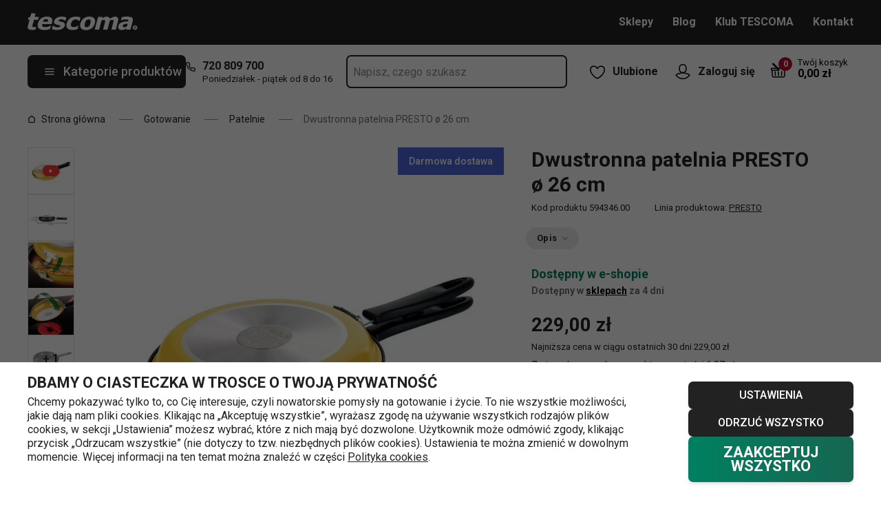

--- FILE ---
content_type: text/css; charset=UTF-8
request_url: https://cdn.tescoma.com/_next/static/css/b9d0de1507dae77a.css
body_size: 32377
content:
@charset "UTF-8";@keyframes react-loading-skeleton{to{transform:translateX(100%)}}.react-loading-skeleton{--base-color:#ebebeb;--highlight-color:#f5f5f5;--animation-duration:1.5s;--animation-direction:normal;--pseudo-element-display:block;background-color:var(--base-color);width:100%;border-radius:.25rem;display:inline-flex;line-height:1;position:relative;overflow:hidden;z-index:1}.react-loading-skeleton:after{content:" ";display:var(--pseudo-element-display);position:absolute;top:0;left:0;right:0;height:100%;background-repeat:no-repeat;background-image:linear-gradient(90deg,var(--base-color),var(--highlight-color),var(--base-color));transform:translateX(-100%);animation-name:react-loading-skeleton;animation-direction:var(--animation-direction);animation-duration:var(--animation-duration);animation-timing-function:ease-in-out;animation-iteration-count:infinite}#nprogress{pointer-events:none}#nprogress .bar{background:#29d;position:fixed;z-index:1031;top:0;left:0;width:100%;height:2px}#nprogress .peg{display:block;position:absolute;right:0;width:100px;height:100%;box-shadow:0 0 10px #29d,0 0 5px #29d;opacity:1;transform:rotate(3deg) translateY(-4px)}#nprogress .spinner{display:block;position:fixed;z-index:1031;top:15px;right:15px}#nprogress .spinner-icon{width:18px;height:18px;box-sizing:border-box;border-color:#29d transparent transparent #29d;border-style:solid;border-width:2px;border-radius:50%;animation:nprogress-spinner .4s linear infinite}.nprogress-custom-parent{overflow:hidden;position:relative}.nprogress-custom-parent #nprogress .bar,.nprogress-custom-parent #nprogress .spinner{position:absolute}@keyframes nprogress-spinner{0%{transform:rotate(0deg)}to{transform:rotate(1turn)}}:root{--toastify-color-light:#fff;--toastify-color-dark:#121212;--toastify-color-info:#3498db;--toastify-color-success:#07bc0c;--toastify-color-warning:#f1c40f;--toastify-color-error:#e74c3c;--toastify-color-transparent:hsla(0,0%,100%,.7);--toastify-icon-color-info:var(--toastify-color-info);--toastify-icon-color-success:var(--toastify-color-success);--toastify-icon-color-warning:var(--toastify-color-warning);--toastify-icon-color-error:var(--toastify-color-error);--toastify-toast-width:320px;--toastify-toast-background:#fff;--toastify-toast-min-height:64px;--toastify-toast-max-height:800px;--toastify-z-index:9999;--toastify-text-color-light:#757575;--toastify-text-color-dark:#fff;--toastify-text-color-info:#fff;--toastify-text-color-success:#fff;--toastify-text-color-warning:#fff;--toastify-text-color-error:#fff;--toastify-spinner-color:#616161;--toastify-spinner-color-empty-area:#e0e0e0;--toastify-color-progress-light:linear-gradient(90deg,#4cd964,#5ac8fa,#007aff,#34aadc,#5856d6,#ff2d55);--toastify-color-progress-dark:#bb86fc;--toastify-color-progress-info:var(--toastify-color-info);--toastify-color-progress-success:var(--toastify-color-success);--toastify-color-progress-warning:var(--toastify-color-warning);--toastify-color-progress-error:var(--toastify-color-error)}.Toastify__toast-container{z-index:var(--toastify-z-index);-webkit-transform:translateZ(var(--toastify-z-index));position:fixed;padding:4px;width:var(--toastify-toast-width);box-sizing:border-box;color:#fff}.Toastify__toast-container--top-left{top:1em;left:1em}.Toastify__toast-container--top-center{top:1em;left:50%;transform:translateX(-50%)}.Toastify__toast-container--top-right{top:1em;right:1em}.Toastify__toast-container--bottom-left{bottom:1em;left:1em}.Toastify__toast-container--bottom-center{bottom:1em;left:50%;transform:translateX(-50%)}.Toastify__toast-container--bottom-right{bottom:1em;right:1em}@media only screen and (max-width:480px){.Toastify__toast-container{width:100vw;padding:0;left:0;margin:0}.Toastify__toast-container--top-center,.Toastify__toast-container--top-left,.Toastify__toast-container--top-right{top:0;transform:translateX(0)}.Toastify__toast-container--bottom-center,.Toastify__toast-container--bottom-left,.Toastify__toast-container--bottom-right{bottom:0;transform:translateX(0)}.Toastify__toast-container--rtl{right:0;left:auto}}.Toastify__toast{position:relative;min-height:var(--toastify-toast-min-height);box-sizing:border-box;margin-bottom:1rem;padding:8px;border-radius:4px;box-shadow:0 1px 10px 0 rgba(0,0,0,.1),0 2px 15px 0 rgba(0,0,0,.05);display:flex;justify-content:space-between;max-height:var(--toastify-toast-max-height);overflow:hidden;font-family:var(--toastify-font-family);cursor:pointer;direction:ltr}.Toastify__toast--rtl{direction:rtl}.Toastify__toast-body{margin:auto 0;flex:1 1 auto;padding:6px;display:flex;align-items:center}.Toastify__toast-icon{margin-inline-end:10px;width:20px;flex-shrink:0;display:flex}.Toastify--animate{animation-fill-mode:both;animation-duration:.7s}.Toastify--animate-icon{animation-fill-mode:both;animation-duration:.3s}@media only screen and (max-width:480px){.Toastify__toast{margin-bottom:0;border-radius:0}}.Toastify__toast-theme--dark{background:var(--toastify-color-dark);color:var(--toastify-text-color-dark)}.Toastify__toast-theme--colored.Toastify__toast--default,.Toastify__toast-theme--light{background:var(--toastify-color-light);color:var(--toastify-text-color-light)}.Toastify__toast-theme--colored.Toastify__toast--info{color:var(--toastify-text-color-info);background:var(--toastify-color-info)}.Toastify__toast-theme--colored.Toastify__toast--success{color:var(--toastify-text-color-success);background:var(--toastify-color-success)}.Toastify__toast-theme--colored.Toastify__toast--warning{color:var(--toastify-text-color-warning);background:var(--toastify-color-warning)}.Toastify__toast-theme--colored.Toastify__toast--error{color:var(--toastify-text-color-error);background:var(--toastify-color-error)}.Toastify__progress-bar-theme--light{background:var(--toastify-color-progress-light)}.Toastify__progress-bar-theme--dark{background:var(--toastify-color-progress-dark)}.Toastify__progress-bar--info{background:var(--toastify-color-progress-info)}.Toastify__progress-bar--success{background:var(--toastify-color-progress-success)}.Toastify__progress-bar--warning{background:var(--toastify-color-progress-warning)}.Toastify__progress-bar--error{background:var(--toastify-color-progress-error)}.Toastify__progress-bar-theme--colored.Toastify__progress-bar--error,.Toastify__progress-bar-theme--colored.Toastify__progress-bar--info,.Toastify__progress-bar-theme--colored.Toastify__progress-bar--success,.Toastify__progress-bar-theme--colored.Toastify__progress-bar--warning{background:var(--toastify-color-transparent)}.Toastify__close-button{color:#fff;background:transparent;outline:none;border:none;padding:0;cursor:pointer;opacity:.7;transition:.3s ease;align-self:flex-start}.Toastify__close-button--light{color:#000;opacity:.3}.Toastify__close-button>svg{fill:currentColor;height:16px;width:14px}.Toastify__close-button:focus,.Toastify__close-button:hover{opacity:1}@keyframes Toastify__trackProgress{0%{transform:scaleX(1)}to{transform:scaleX(0)}}.Toastify__progress-bar{position:absolute;bottom:0;left:0;width:100%;height:5px;z-index:var(--toastify-z-index);opacity:.7;transform-origin:left}.Toastify__progress-bar--animated{animation:Toastify__trackProgress linear 1 forwards}.Toastify__progress-bar--controlled{transition:transform .2s}.Toastify__progress-bar--rtl{right:0;left:auto;transform-origin:right}.Toastify__spinner{width:20px;height:20px;box-sizing:border-box;border:2px solid;border-radius:100%;border-color:var(--toastify-spinner-color-empty-area);border-right-color:var(--toastify-spinner-color);animation:Toastify__spin .65s linear infinite}@keyframes Toastify__bounceInRight{0%,60%,75%,90%,to{animation-timing-function:cubic-bezier(.215,.61,.355,1)}0%{opacity:0;transform:translate3d(3000px,0,0)}60%{opacity:1;transform:translate3d(-25px,0,0)}75%{transform:translate3d(10px,0,0)}90%{transform:translate3d(-5px,0,0)}to{transform:none}}@keyframes Toastify__bounceOutRight{20%{opacity:1;transform:translate3d(-20px,0,0)}to{opacity:0;transform:translate3d(2000px,0,0)}}@keyframes Toastify__bounceInLeft{0%,60%,75%,90%,to{animation-timing-function:cubic-bezier(.215,.61,.355,1)}0%{opacity:0;transform:translate3d(-3000px,0,0)}60%{opacity:1;transform:translate3d(25px,0,0)}75%{transform:translate3d(-10px,0,0)}90%{transform:translate3d(5px,0,0)}to{transform:none}}@keyframes Toastify__bounceOutLeft{20%{opacity:1;transform:translate3d(20px,0,0)}to{opacity:0;transform:translate3d(-2000px,0,0)}}@keyframes Toastify__bounceInUp{0%,60%,75%,90%,to{animation-timing-function:cubic-bezier(.215,.61,.355,1)}0%{opacity:0;transform:translate3d(0,3000px,0)}60%{opacity:1;transform:translate3d(0,-20px,0)}75%{transform:translate3d(0,10px,0)}90%{transform:translate3d(0,-5px,0)}to{transform:translateZ(0)}}@keyframes Toastify__bounceOutUp{20%{transform:translate3d(0,-10px,0)}40%,45%{opacity:1;transform:translate3d(0,20px,0)}to{opacity:0;transform:translate3d(0,-2000px,0)}}@keyframes Toastify__bounceInDown{0%,60%,75%,90%,to{animation-timing-function:cubic-bezier(.215,.61,.355,1)}0%{opacity:0;transform:translate3d(0,-3000px,0)}60%{opacity:1;transform:translate3d(0,25px,0)}75%{transform:translate3d(0,-10px,0)}90%{transform:translate3d(0,5px,0)}to{transform:none}}@keyframes Toastify__bounceOutDown{20%{transform:translate3d(0,10px,0)}40%,45%{opacity:1;transform:translate3d(0,-20px,0)}to{opacity:0;transform:translate3d(0,2000px,0)}}.Toastify__bounce-enter--bottom-left,.Toastify__bounce-enter--top-left{animation-name:Toastify__bounceInLeft}.Toastify__bounce-enter--bottom-right,.Toastify__bounce-enter--top-right{animation-name:Toastify__bounceInRight}.Toastify__bounce-enter--top-center{animation-name:Toastify__bounceInDown}.Toastify__bounce-enter--bottom-center{animation-name:Toastify__bounceInUp}.Toastify__bounce-exit--bottom-left,.Toastify__bounce-exit--top-left{animation-name:Toastify__bounceOutLeft}.Toastify__bounce-exit--bottom-right,.Toastify__bounce-exit--top-right{animation-name:Toastify__bounceOutRight}.Toastify__bounce-exit--top-center{animation-name:Toastify__bounceOutUp}.Toastify__bounce-exit--bottom-center{animation-name:Toastify__bounceOutDown}@keyframes Toastify__zoomIn{0%{opacity:0;transform:scale3d(.3,.3,.3)}50%{opacity:1}}@keyframes Toastify__zoomOut{0%{opacity:1}50%{opacity:0;transform:scale3d(.3,.3,.3)}to{opacity:0}}.Toastify__zoom-enter{animation-name:Toastify__zoomIn}.Toastify__zoom-exit{animation-name:Toastify__zoomOut}@keyframes Toastify__flipIn{0%{transform:perspective(400px) rotateX(90deg);animation-timing-function:ease-in;opacity:0}40%{transform:perspective(400px) rotateX(-20deg);animation-timing-function:ease-in}60%{transform:perspective(400px) rotateX(10deg);opacity:1}80%{transform:perspective(400px) rotateX(-5deg)}to{transform:perspective(400px)}}@keyframes Toastify__flipOut{0%{transform:perspective(400px)}30%{transform:perspective(400px) rotateX(-20deg);opacity:1}to{transform:perspective(400px) rotateX(90deg);opacity:0}}.Toastify__flip-enter{animation-name:Toastify__flipIn}.Toastify__flip-exit{animation-name:Toastify__flipOut}@keyframes Toastify__slideInRight{0%{transform:translate3d(110%,0,0);visibility:visible}to{transform:translateZ(0)}}@keyframes Toastify__slideInLeft{0%{transform:translate3d(-110%,0,0);visibility:visible}to{transform:translateZ(0)}}@keyframes Toastify__slideInUp{0%{transform:translate3d(0,110%,0);visibility:visible}to{transform:translateZ(0)}}@keyframes Toastify__slideInDown{0%{transform:translate3d(0,-110%,0);visibility:visible}to{transform:translateZ(0)}}@keyframes Toastify__slideOutRight{0%{transform:translateZ(0)}to{visibility:hidden;transform:translate3d(110%,0,0)}}@keyframes Toastify__slideOutLeft{0%{transform:translateZ(0)}to{visibility:hidden;transform:translate3d(-110%,0,0)}}@keyframes Toastify__slideOutDown{0%{transform:translateZ(0)}to{visibility:hidden;transform:translate3d(0,500px,0)}}@keyframes Toastify__slideOutUp{0%{transform:translateZ(0)}to{visibility:hidden;transform:translate3d(0,-500px,0)}}.Toastify__slide-enter--bottom-left,.Toastify__slide-enter--top-left{animation-name:Toastify__slideInLeft}.Toastify__slide-enter--bottom-right,.Toastify__slide-enter--top-right{animation-name:Toastify__slideInRight}.Toastify__slide-enter--top-center{animation-name:Toastify__slideInDown}.Toastify__slide-enter--bottom-center{animation-name:Toastify__slideInUp}.Toastify__slide-exit--bottom-left,.Toastify__slide-exit--top-left{animation-name:Toastify__slideOutLeft}.Toastify__slide-exit--bottom-right,.Toastify__slide-exit--top-right{animation-name:Toastify__slideOutRight}.Toastify__slide-exit--top-center{animation-name:Toastify__slideOutUp}.Toastify__slide-exit--bottom-center{animation-name:Toastify__slideOutDown}@keyframes Toastify__spin{0%{transform:rotate(0deg)}to{transform:rotate(1turn)}}.react-datepicker__month-read-view--down-arrow,.react-datepicker__month-year-read-view--down-arrow,.react-datepicker__navigation-icon:before,.react-datepicker__year-read-view--down-arrow{border-color:#ccc;border-style:solid;border-width:3px 3px 0 0;content:"";display:block;height:9px;position:absolute;top:6px;width:9px}.react-datepicker-wrapper{display:inline-block;padding:0;border:0}.react-datepicker{font-family:Helvetica Neue,helvetica,arial,sans-serif;font-size:.8rem;background-color:#fff;color:#000;border:1px solid #aeaeae;border-radius:.3rem;display:inline-block;position:relative;line-height:normal}.react-datepicker--time-only .react-datepicker__time-container{border-left:0}.react-datepicker--time-only .react-datepicker__time,.react-datepicker--time-only .react-datepicker__time-box{border-bottom-left-radius:.3rem;border-bottom-right-radius:.3rem}.react-datepicker-popper{z-index:1;line-height:0}.react-datepicker-popper .react-datepicker__triangle{stroke:#aeaeae}.react-datepicker-popper[data-placement^=bottom] .react-datepicker__triangle{fill:#f0f0f0;color:#f0f0f0}.react-datepicker-popper[data-placement^=top] .react-datepicker__triangle{fill:#fff;color:#fff}.react-datepicker__header{text-align:center;background-color:#f0f0f0;border-bottom:1px solid #aeaeae;border-top-left-radius:.3rem;padding:8px 0;position:relative}.react-datepicker__header--time{padding-bottom:8px;padding-left:5px;padding-right:5px}.react-datepicker__header--time:not(.react-datepicker__header--time--only){border-top-left-radius:0}.react-datepicker__header:not(.react-datepicker__header--has-time-select){border-top-right-radius:.3rem}.react-datepicker__month-dropdown-container--scroll,.react-datepicker__month-dropdown-container--select,.react-datepicker__month-year-dropdown-container--scroll,.react-datepicker__month-year-dropdown-container--select,.react-datepicker__year-dropdown-container--scroll,.react-datepicker__year-dropdown-container--select{display:inline-block;margin:0 15px}.react-datepicker-time__header,.react-datepicker-year-header,.react-datepicker__current-month{margin-top:0;color:#000;font-weight:700;font-size:.944rem}.react-datepicker-time__header{text-overflow:ellipsis;white-space:nowrap;overflow:hidden}.react-datepicker__navigation{align-items:center;background:none;display:flex;justify-content:center;text-align:center;cursor:pointer;position:absolute;top:2px;padding:0;border:none;z-index:1;height:32px;width:32px;text-indent:-999em;overflow:hidden}.react-datepicker__navigation--previous{left:2px}.react-datepicker__navigation--next{right:2px}.react-datepicker__navigation--next--with-time:not(.react-datepicker__navigation--next--with-today-button){right:85px}.react-datepicker__navigation--years{position:relative;top:0;display:block;margin-left:auto;margin-right:auto}.react-datepicker__navigation--years-previous{top:4px}.react-datepicker__navigation--years-upcoming{top:-4px}.react-datepicker__navigation:hover :before{border-color:#a6a6a6}.react-datepicker__navigation-icon{position:relative;top:-1px;font-size:20px;width:0}.react-datepicker__navigation-icon--next{left:-2px}.react-datepicker__navigation-icon--next:before{transform:rotate(45deg);left:-7px}.react-datepicker__navigation-icon--previous{right:-2px}.react-datepicker__navigation-icon--previous:before{transform:rotate(225deg);right:-7px}.react-datepicker__month-container{float:left}.react-datepicker__year{margin:.4rem;text-align:center}.react-datepicker__year-wrapper{display:flex;flex-wrap:wrap;max-width:180px}.react-datepicker__year .react-datepicker__year-text{display:inline-block;width:4rem;margin:2px}.react-datepicker__month{margin:.4rem;text-align:center}.react-datepicker__month .react-datepicker__month-text,.react-datepicker__month .react-datepicker__quarter-text{display:inline-block;width:4rem;margin:2px}.react-datepicker__input-time-container{clear:both;width:100%;float:left;margin:5px 0 10px 15px;text-align:left}.react-datepicker__input-time-container .react-datepicker-time__caption,.react-datepicker__input-time-container .react-datepicker-time__input-container{display:inline-block}.react-datepicker__input-time-container .react-datepicker-time__input-container .react-datepicker-time__input{display:inline-block;margin-left:10px}.react-datepicker__input-time-container .react-datepicker-time__input-container .react-datepicker-time__input input{width:auto}.react-datepicker__input-time-container .react-datepicker-time__input-container .react-datepicker-time__input input[type=time]::-webkit-inner-spin-button,.react-datepicker__input-time-container .react-datepicker-time__input-container .react-datepicker-time__input input[type=time]::-webkit-outer-spin-button{-webkit-appearance:none;margin:0}.react-datepicker__input-time-container .react-datepicker-time__input-container .react-datepicker-time__input input[type=time]{-moz-appearance:textfield}.react-datepicker__input-time-container .react-datepicker-time__input-container .react-datepicker-time__delimiter{margin-left:5px;display:inline-block}.react-datepicker__time-container{float:right;border-left:1px solid #aeaeae;width:85px}.react-datepicker__time-container--with-today-button{display:inline;border:1px solid #aeaeae;border-radius:.3rem;position:absolute;right:-87px;top:0}.react-datepicker__time-container .react-datepicker__time{position:relative;background:#fff;border-bottom-right-radius:.3rem}.react-datepicker__time-container .react-datepicker__time .react-datepicker__time-box{width:85px;overflow-x:hidden;margin:0 auto;text-align:center;border-bottom-right-radius:.3rem}.react-datepicker__time-container .react-datepicker__time .react-datepicker__time-box ul.react-datepicker__time-list{list-style:none;margin:0;height:calc(195px + 1.7rem / 2);overflow-y:scroll;padding-right:0;padding-left:0;width:100%;box-sizing:content-box}.react-datepicker__time-container .react-datepicker__time .react-datepicker__time-box ul.react-datepicker__time-list li.react-datepicker__time-list-item{height:30px;padding:5px 10px;white-space:nowrap}.react-datepicker__time-container .react-datepicker__time .react-datepicker__time-box ul.react-datepicker__time-list li.react-datepicker__time-list-item:hover{cursor:pointer;background-color:#f0f0f0}.react-datepicker__time-container .react-datepicker__time .react-datepicker__time-box ul.react-datepicker__time-list li.react-datepicker__time-list-item--selected{background-color:#216ba5;color:#fff;font-weight:700}.react-datepicker__time-container .react-datepicker__time .react-datepicker__time-box ul.react-datepicker__time-list li.react-datepicker__time-list-item--selected:hover{background-color:#216ba5}.react-datepicker__time-container .react-datepicker__time .react-datepicker__time-box ul.react-datepicker__time-list li.react-datepicker__time-list-item--disabled{color:#ccc}.react-datepicker__time-container .react-datepicker__time .react-datepicker__time-box ul.react-datepicker__time-list li.react-datepicker__time-list-item--disabled:hover{cursor:default;background-color:transparent}.react-datepicker__week-number{color:#ccc;display:inline-block;width:1.7rem;line-height:1.7rem;text-align:center;margin:.166rem}.react-datepicker__week-number.react-datepicker__week-number--clickable{cursor:pointer}.react-datepicker__week-number.react-datepicker__week-number--clickable:not(.react-datepicker__week-number--selected,.react-datepicker__week-number--keyboard-selected):hover{border-radius:.3rem;background-color:#f0f0f0}.react-datepicker__week-number--selected{border-radius:.3rem;background-color:#216ba5;color:#fff}.react-datepicker__week-number--selected:hover{background-color:#1d5d90}.react-datepicker__week-number--keyboard-selected{border-radius:.3rem;background-color:#2a87d0;color:#fff}.react-datepicker__week-number--keyboard-selected:hover{background-color:#1d5d90}.react-datepicker__day-names{white-space:nowrap;margin-bottom:-8px}.react-datepicker__week{white-space:nowrap}.react-datepicker__day,.react-datepicker__day-name,.react-datepicker__time-name{color:#000;display:inline-block;width:1.7rem;line-height:1.7rem;text-align:center;margin:.166rem}.react-datepicker__day,.react-datepicker__month-text,.react-datepicker__quarter-text,.react-datepicker__year-text{cursor:pointer}.react-datepicker__day:hover,.react-datepicker__month-text:hover,.react-datepicker__quarter-text:hover,.react-datepicker__year-text:hover{border-radius:.3rem;background-color:#f0f0f0}.react-datepicker__day--today,.react-datepicker__month-text--today,.react-datepicker__quarter-text--today,.react-datepicker__year-text--today{font-weight:700}.react-datepicker__day--highlighted,.react-datepicker__month-text--highlighted,.react-datepicker__quarter-text--highlighted,.react-datepicker__year-text--highlighted{border-radius:.3rem;background-color:#3dcc4a;color:#fff}.react-datepicker__day--highlighted:hover,.react-datepicker__month-text--highlighted:hover,.react-datepicker__quarter-text--highlighted:hover,.react-datepicker__year-text--highlighted:hover{background-color:#32be3f}.react-datepicker__day--highlighted-custom-1,.react-datepicker__month-text--highlighted-custom-1,.react-datepicker__quarter-text--highlighted-custom-1,.react-datepicker__year-text--highlighted-custom-1{color:#f0f}.react-datepicker__day--highlighted-custom-2,.react-datepicker__month-text--highlighted-custom-2,.react-datepicker__quarter-text--highlighted-custom-2,.react-datepicker__year-text--highlighted-custom-2{color:green}.react-datepicker__day--holidays,.react-datepicker__month-text--holidays,.react-datepicker__quarter-text--holidays,.react-datepicker__year-text--holidays{position:relative;border-radius:.3rem;background-color:#ff6803;color:#fff}.react-datepicker__day--holidays .overlay,.react-datepicker__month-text--holidays .overlay,.react-datepicker__quarter-text--holidays .overlay,.react-datepicker__year-text--holidays .overlay{position:absolute;bottom:100%;left:50%;transform:translateX(-50%);background-color:#333;color:#fff;padding:4px;border-radius:4px;white-space:nowrap;visibility:hidden;opacity:0;transition:visibility 0s,opacity .3s ease-in-out}.react-datepicker__day--holidays:hover,.react-datepicker__month-text--holidays:hover,.react-datepicker__quarter-text--holidays:hover,.react-datepicker__year-text--holidays:hover{background-color:#cf5300}.react-datepicker__day--holidays:hover .overlay,.react-datepicker__month-text--holidays:hover .overlay,.react-datepicker__quarter-text--holidays:hover .overlay,.react-datepicker__year-text--holidays:hover .overlay{visibility:visible;opacity:1}.react-datepicker__day--in-range,.react-datepicker__day--in-selecting-range,.react-datepicker__day--selected,.react-datepicker__month-text--in-range,.react-datepicker__month-text--in-selecting-range,.react-datepicker__month-text--selected,.react-datepicker__quarter-text--in-range,.react-datepicker__quarter-text--in-selecting-range,.react-datepicker__quarter-text--selected,.react-datepicker__year-text--in-range,.react-datepicker__year-text--in-selecting-range,.react-datepicker__year-text--selected{border-radius:.3rem;background-color:#216ba5;color:#fff}.react-datepicker__day--in-range:hover,.react-datepicker__day--in-selecting-range:hover,.react-datepicker__day--selected:hover,.react-datepicker__month-text--in-range:hover,.react-datepicker__month-text--in-selecting-range:hover,.react-datepicker__month-text--selected:hover,.react-datepicker__quarter-text--in-range:hover,.react-datepicker__quarter-text--in-selecting-range:hover,.react-datepicker__quarter-text--selected:hover,.react-datepicker__year-text--in-range:hover,.react-datepicker__year-text--in-selecting-range:hover,.react-datepicker__year-text--selected:hover{background-color:#1d5d90}.react-datepicker__day--keyboard-selected,.react-datepicker__month-text--keyboard-selected,.react-datepicker__quarter-text--keyboard-selected,.react-datepicker__year-text--keyboard-selected{border-radius:.3rem;background-color:#bad9f1;color:#000}.react-datepicker__day--keyboard-selected:hover,.react-datepicker__month-text--keyboard-selected:hover,.react-datepicker__quarter-text--keyboard-selected:hover,.react-datepicker__year-text--keyboard-selected:hover{background-color:#1d5d90}.react-datepicker__day--in-selecting-range:not(.react-datepicker__day--in-range,.react-datepicker__month-text--in-range,.react-datepicker__quarter-text--in-range,.react-datepicker__year-text--in-range),.react-datepicker__month-text--in-selecting-range:not(.react-datepicker__day--in-range,.react-datepicker__month-text--in-range,.react-datepicker__quarter-text--in-range,.react-datepicker__year-text--in-range),.react-datepicker__quarter-text--in-selecting-range:not(.react-datepicker__day--in-range,.react-datepicker__month-text--in-range,.react-datepicker__quarter-text--in-range,.react-datepicker__year-text--in-range),.react-datepicker__year-text--in-selecting-range:not(.react-datepicker__day--in-range,.react-datepicker__month-text--in-range,.react-datepicker__quarter-text--in-range,.react-datepicker__year-text--in-range){background-color:rgba(33,107,165,.5)}.react-datepicker__month--selecting-range .react-datepicker__day--in-range:not(.react-datepicker__day--in-selecting-range,.react-datepicker__month-text--in-selecting-range,.react-datepicker__quarter-text--in-selecting-range,.react-datepicker__year-text--in-selecting-range),.react-datepicker__month--selecting-range .react-datepicker__month-text--in-range:not(.react-datepicker__day--in-selecting-range,.react-datepicker__month-text--in-selecting-range,.react-datepicker__quarter-text--in-selecting-range,.react-datepicker__year-text--in-selecting-range),.react-datepicker__month--selecting-range .react-datepicker__quarter-text--in-range:not(.react-datepicker__day--in-selecting-range,.react-datepicker__month-text--in-selecting-range,.react-datepicker__quarter-text--in-selecting-range,.react-datepicker__year-text--in-selecting-range),.react-datepicker__month--selecting-range .react-datepicker__year-text--in-range:not(.react-datepicker__day--in-selecting-range,.react-datepicker__month-text--in-selecting-range,.react-datepicker__quarter-text--in-selecting-range,.react-datepicker__year-text--in-selecting-range),.react-datepicker__year--selecting-range .react-datepicker__day--in-range:not(.react-datepicker__day--in-selecting-range,.react-datepicker__month-text--in-selecting-range,.react-datepicker__quarter-text--in-selecting-range,.react-datepicker__year-text--in-selecting-range),.react-datepicker__year--selecting-range .react-datepicker__month-text--in-range:not(.react-datepicker__day--in-selecting-range,.react-datepicker__month-text--in-selecting-range,.react-datepicker__quarter-text--in-selecting-range,.react-datepicker__year-text--in-selecting-range),.react-datepicker__year--selecting-range .react-datepicker__quarter-text--in-range:not(.react-datepicker__day--in-selecting-range,.react-datepicker__month-text--in-selecting-range,.react-datepicker__quarter-text--in-selecting-range,.react-datepicker__year-text--in-selecting-range),.react-datepicker__year--selecting-range .react-datepicker__year-text--in-range:not(.react-datepicker__day--in-selecting-range,.react-datepicker__month-text--in-selecting-range,.react-datepicker__quarter-text--in-selecting-range,.react-datepicker__year-text--in-selecting-range){background-color:#f0f0f0;color:#000}.react-datepicker__day--disabled,.react-datepicker__month-text--disabled,.react-datepicker__quarter-text--disabled,.react-datepicker__year-text--disabled{cursor:default;color:#ccc}.react-datepicker__day--disabled:hover,.react-datepicker__month-text--disabled:hover,.react-datepicker__quarter-text--disabled:hover,.react-datepicker__year-text--disabled:hover{background-color:transparent}.react-datepicker__day--disabled .overlay,.react-datepicker__month-text--disabled .overlay,.react-datepicker__quarter-text--disabled .overlay,.react-datepicker__year-text--disabled .overlay{position:absolute;bottom:70%;left:50%;transform:translateX(-50%);background-color:#333;color:#fff;padding:4px;border-radius:4px;white-space:nowrap;visibility:hidden;opacity:0;transition:visibility 0s,opacity .3s ease-in-out}.react-datepicker__input-container{position:relative;display:inline-block;width:100%}.react-datepicker__input-container .react-datepicker__calendar-icon{position:absolute;padding:.5rem;box-sizing:content-box}.react-datepicker__view-calendar-icon input{padding:6px 10px 5px 25px}.react-datepicker__month-read-view,.react-datepicker__month-year-read-view,.react-datepicker__year-read-view{border:1px solid transparent;border-radius:.3rem;position:relative}.react-datepicker__month-read-view:hover,.react-datepicker__month-year-read-view:hover,.react-datepicker__year-read-view:hover{cursor:pointer}.react-datepicker__month-read-view:hover .react-datepicker__month-read-view--down-arrow,.react-datepicker__month-read-view:hover .react-datepicker__year-read-view--down-arrow,.react-datepicker__month-year-read-view:hover .react-datepicker__month-read-view--down-arrow,.react-datepicker__month-year-read-view:hover .react-datepicker__year-read-view--down-arrow,.react-datepicker__year-read-view:hover .react-datepicker__month-read-view--down-arrow,.react-datepicker__year-read-view:hover .react-datepicker__year-read-view--down-arrow{border-top-color:#b3b3b3}.react-datepicker__month-read-view--down-arrow,.react-datepicker__month-year-read-view--down-arrow,.react-datepicker__year-read-view--down-arrow{transform:rotate(135deg);right:-16px;top:0}.react-datepicker__month-dropdown,.react-datepicker__month-year-dropdown,.react-datepicker__year-dropdown{background-color:#f0f0f0;position:absolute;width:50%;left:25%;top:30px;z-index:1;text-align:center;border-radius:.3rem;border:1px solid #aeaeae}.react-datepicker__month-dropdown:hover,.react-datepicker__month-year-dropdown:hover,.react-datepicker__year-dropdown:hover{cursor:pointer}.react-datepicker__month-dropdown--scrollable,.react-datepicker__month-year-dropdown--scrollable,.react-datepicker__year-dropdown--scrollable{height:150px;overflow-y:scroll}.react-datepicker__month-option,.react-datepicker__month-year-option,.react-datepicker__year-option{line-height:20px;width:100%;display:block;margin-left:auto;margin-right:auto}.react-datepicker__month-option:first-of-type,.react-datepicker__month-year-option:first-of-type,.react-datepicker__year-option:first-of-type{border-top-left-radius:.3rem;border-top-right-radius:.3rem}.react-datepicker__month-option:last-of-type,.react-datepicker__month-year-option:last-of-type,.react-datepicker__year-option:last-of-type{-webkit-user-select:none;-moz-user-select:none;user-select:none;border-bottom-left-radius:.3rem;border-bottom-right-radius:.3rem}.react-datepicker__month-option:hover,.react-datepicker__month-year-option:hover,.react-datepicker__year-option:hover{background-color:#ccc}.react-datepicker__month-option:hover .react-datepicker__navigation--years-upcoming,.react-datepicker__month-year-option:hover .react-datepicker__navigation--years-upcoming,.react-datepicker__year-option:hover .react-datepicker__navigation--years-upcoming{border-bottom-color:#b3b3b3}.react-datepicker__month-option:hover .react-datepicker__navigation--years-previous,.react-datepicker__month-year-option:hover .react-datepicker__navigation--years-previous,.react-datepicker__year-option:hover .react-datepicker__navigation--years-previous{border-top-color:#b3b3b3}.react-datepicker__month-option--selected,.react-datepicker__month-year-option--selected,.react-datepicker__year-option--selected{position:absolute;left:15px}.react-datepicker__close-icon{cursor:pointer;background-color:transparent;border:0;outline:0;padding:0 6px 0 0;position:absolute;top:0;right:0;height:100%;display:table-cell;vertical-align:middle}.react-datepicker__close-icon:after{cursor:pointer;background-color:#216ba5;color:#fff;border-radius:50%;height:16px;width:16px;padding:2px;font-size:12px;line-height:1;text-align:center;display:table-cell;vertical-align:middle;content:"×"}.react-datepicker__close-icon--disabled{cursor:default}.react-datepicker__close-icon--disabled:after{cursor:default;background-color:#ccc}.react-datepicker__today-button{background:#f0f0f0;border-top:1px solid #aeaeae;cursor:pointer;text-align:center;font-weight:700;padding:5px 0;clear:left}.react-datepicker__portal{position:fixed;width:100vw;height:100vh;background-color:rgba(0,0,0,.8);left:0;top:0;justify-content:center;align-items:center;display:flex;z-index:2147483647}.react-datepicker__portal .react-datepicker__day,.react-datepicker__portal .react-datepicker__day-name,.react-datepicker__portal .react-datepicker__time-name{width:3rem;line-height:3rem}@media (max-height:550px),(max-width:400px){.react-datepicker__portal .react-datepicker__day,.react-datepicker__portal .react-datepicker__day-name,.react-datepicker__portal .react-datepicker__time-name{width:2rem;line-height:2rem}}.react-datepicker__portal .react-datepicker-time__header,.react-datepicker__portal .react-datepicker__current-month{font-size:1.44rem}.react-datepicker__children-container{width:13.8rem;margin:.4rem;padding-right:.2rem;padding-left:.2rem;height:auto}.react-datepicker__aria-live{position:absolute;clip-path:circle(0);border:0;height:1px;margin:-1px;overflow:hidden;padding:0;width:1px;white-space:nowrap}.react-datepicker__calendar-icon{width:1em;height:1em;vertical-align:-.125em}.slider-thumb{pointer-events:none;position:absolute;top:1.5rem;height:0;width:100%;-webkit-appearance:none;-moz-appearance:none;appearance:none;outline:2px solid transparent;outline-offset:2px;z-index:3;-webkit-tap-highlight-color:transparent}.slider-thumb::-webkit-slider-thumb{position:relative;margin-left:-.375rem;margin-right:-.375rem;height:1.25rem;width:1.25rem;cursor:pointer;-webkit-appearance:none;appearance:none;border-radius:50%;border-width:1px;border-style:solid;--tw-border-opacity:1;border-color:rgb(34 34 34/var(--tw-border-opacity));--tw-bg-opacity:1;background-color:rgb(255 255 255/var(--tw-bg-opacity));-webkit-tap-highlight-color:transparent;pointer-events:all;z-index:3}.slider-thumb::-moz-range-thumb{position:relative;margin-left:-.375rem;margin-right:-.375rem;height:1.25rem;width:1.25rem;cursor:pointer;border-radius:50%;border-width:1px;border-style:solid;--tw-border-opacity:1;border-color:rgb(34 34 34/var(--tw-border-opacity));--tw-bg-opacity:1;background-color:rgb(255 255 255/var(--tw-bg-opacity));pointer-events:all;z-index:3}.slider-thumb::-ms-thumb{margin-left:-.375rem;margin-right:-.375rem;height:1.25rem;width:1.25rem;cursor:pointer;border-radius:50%;border-width:1px;border-style:solid;--tw-border-opacity:1;border-color:rgb(34 34 34/var(--tw-border-opacity));--tw-bg-opacity:1;background-color:rgb(255 255 255/var(--tw-bg-opacity));z-index:3}.slider-thumb.slider-thumb-disabled::-moz-range-thumb,.slider-thumb.slider-thumb-disabled::-ms-thumb,.slider-thumb.slider-thumb-disabled::-webkit-slider-thumb{--tw-bg-opacity:1;background-color:rgb(247 247 247/var(--tw-bg-opacity))}.slider-thumb::-moz-range-track,.slider-thumb::-ms-fill-lower,.slider-thumb::-ms-fill-upper,.slider-thumb::-ms-track,.slider-thumb::-webkit-slider-runnable-track{pointer-events:none}.limit-height{position:relative;margin-left:-1.25rem;margin-right:-1.25rem;padding-left:1.25rem;padding-right:1.25rem}.limit-height:after{pointer-events:none;position:absolute;height:60%;content:" ";inset:auto 0 0 0;background:linear-gradient(#fff0,#fff)}.footer-user-text{margin-bottom:2.5rem;max-width:100%}@media (min-width:64em){.footer-user-text{margin-bottom:0;max-width:350px;padding-right:2.5rem}}.footer-user-text ul li{line-height:1}.footer-user-text ul li:after{top:calc(50% - 3px)}.footer-user-text ul li a{text-decoration-line:none}.footer-user-text ul li a:hover{text-decoration-line:underline}.overlay-wrapper .overlay-enter{opacity:0}.overlay-wrapper .overlay-enter-active{opacity:1;transition-property:opacity;transition-timing-function:cubic-bezier(.4,0,.2,1);transition-duration:.15s}.overlay-wrapper .overlay-exit{opacity:1}.overlay-wrapper .overlay-exit-active{opacity:0;transition-property:opacity;transition-timing-function:cubic-bezier(.4,0,.2,1);transition-duration:.15s}.react-loading-skeleton{border-radius:7px}@media (max-width:63.9375em){.notVl\:limit-height{position:relative;margin-left:-1.25rem;margin-right:-1.25rem;padding-left:1.25rem;padding-right:1.25rem}.notVl\:limit-height:after{pointer-events:none;position:absolute;height:60%;content:" ";inset:auto 0 0 0;background:linear-gradient(#fff0,#fff)}}.user-text{font-size:1rem;line-height:1.625;--tw-text-opacity:1;color:rgb(34 34 34/var(--tw-text-opacity));-webkit-font-smoothing:antialiased}.user-text h1,.user-text h2,.user-text h3,.user-text h4,.user-text h5,.user-text h6{margin-bottom:.5rem;font-weight:700;--tw-text-opacity:1;color:rgb(34 34 34/var(--tw-text-opacity));text-rendering:optimizeLegibility;word-wrap:break-word}.user-text h1{font-size:30px;line-height:2.25rem}@media (min-width:48.0625em){.user-text h1{margin-bottom:1rem;font-size:2.25rem}}.user-text h2{font-size:1.625rem;line-height:2rem}@media (min-width:48.0625em){.user-text h2{font-size:1.75rem}}.user-text h3{font-size:1.5rem;line-height:1.75rem}@media (min-width:48.0625em){.user-text h3{margin-bottom:1rem;font-size:1.625rem;line-height:2rem}}.user-text h4{font-size:1.375rem;line-height:30px}@media (min-width:48.0625em){.user-text h4{font-size:1.5rem;line-height:1.5rem}}.user-text h5{font-size:21px;line-height:2rem}@media (min-width:48.0625em){.user-text h5{font-size:1.375rem;line-height:1.25rem}}.user-text h6{font-size:1.125rem;font-weight:400;line-height:1.5rem}.user-text li,.user-text ol,.user-text p,.user-text ul{line-height:inherit;color:inherit;font-size:inherit}.user-text p{margin-bottom:1.75rem}@media (min-width:64em){.user-text p{margin-bottom:2.5rem}}.user-text ol,.user-text ul{margin-bottom:1.75rem}@media (min-width:64em){.user-text ol,.user-text ul{margin-bottom:2.5rem}}.user-text ol ol,.user-text ol ul,.user-text ul ol,.user-text ul ul{margin-top:1.75rem}@media (min-width:64em){.user-text ol ol,.user-text ol ul,.user-text ul ol,.user-text ul ul{margin-top:2.5rem}}.user-text ul{padding-left:1rem;list-style:square}.user-text ol{padding-left:1rem;list-style:decimal}.user-text ol>li::marker{font-weight:700}.user-text img{display:block;height:auto;border-radius:0}.user-text iframe{max-width:100%}.user-text .DefaultButton,.user-text .DefaultButton-BlackFriday,.user-text .DefaultButton-ChristmasBeige,.user-text .DefaultButton-ChristmasBrown,.user-text .DefaultButton-ChristmasGreen,.user-text .DefaultButton-FreeShipping,.user-text .DefaultButton-Glamour,.user-text .DefaultButton-Green,.user-text .DefaultButton-Spring,.user-text .DefaultButton-Tescoma,.user-text .DefaultButton-TipsOfTheWeek,.user-text .SmallButton,.user-text .SmallButton-BlackFriday,.user-text .SmallButton-ChristmasBeige,.user-text .SmallButton-ChristmasBrown,.user-text .SmallButton-ChristmasGreen,.user-text .SmallButton-FreeShipping,.user-text .SmallButton-Glamour,.user-text .SmallButton-Green,.user-text .SmallButton-Spring,.user-text .SmallButton-Tescoma,.user-text .SmallButton-TipsOfTheWeek{display:inline-flex;width:auto;cursor:pointer;align-content:center;align-items:center;border-width:0;text-align:center;font-weight:500;text-decoration-line:none;outline-width:0;transition-property:color,background-color,border-color,text-decoration-color,fill,stroke;transition-timing-function:cubic-bezier(.4,0,.2,1);transition-duration:.2s;transition-timing-function:cubic-bezier(.8,.2,.48,1);min-height:50px;border-radius:7px;--tw-bg-opacity:1;background-color:rgb(34 34 34/var(--tw-bg-opacity));padding:1rem 2.5rem;font-size:1.125rem;line-height:1.25rem;--tw-text-opacity:1;color:rgb(255 255 255/var(--tw-text-opacity))}.user-text .DefaultButton-BlackFriday:hover,.user-text .DefaultButton-ChristmasBeige:hover,.user-text .DefaultButton-ChristmasBrown:hover,.user-text .DefaultButton-ChristmasGreen:hover,.user-text .DefaultButton-FreeShipping:hover,.user-text .DefaultButton-Glamour:hover,.user-text .DefaultButton-Green:hover,.user-text .DefaultButton-Spring:hover,.user-text .DefaultButton-Tescoma:hover,.user-text .DefaultButton-TipsOfTheWeek:hover,.user-text .DefaultButton:hover,.user-text .SmallButton-BlackFriday:hover,.user-text .SmallButton-ChristmasBeige:hover,.user-text .SmallButton-ChristmasBrown:hover,.user-text .SmallButton-ChristmasGreen:hover,.user-text .SmallButton-FreeShipping:hover,.user-text .SmallButton-Glamour:hover,.user-text .SmallButton-Green:hover,.user-text .SmallButton-Spring:hover,.user-text .SmallButton-Tescoma:hover,.user-text .SmallButton-TipsOfTheWeek:hover,.user-text .SmallButton:hover{--tw-bg-opacity:1;background-color:rgb(59 59 59/var(--tw-bg-opacity));--tw-text-opacity:1;color:rgb(255 255 255/var(--tw-text-opacity))}@media (min-width:48.0625em){.user-text .DefaultButton,.user-text .DefaultButton-BlackFriday,.user-text .DefaultButton-ChristmasBeige,.user-text .DefaultButton-ChristmasBrown,.user-text .DefaultButton-ChristmasGreen,.user-text .DefaultButton-FreeShipping,.user-text .DefaultButton-Glamour,.user-text .DefaultButton-Green,.user-text .DefaultButton-Spring,.user-text .DefaultButton-Tescoma,.user-text .DefaultButton-TipsOfTheWeek,.user-text .SmallButton,.user-text .SmallButton-BlackFriday,.user-text .SmallButton-ChristmasBeige,.user-text .SmallButton-ChristmasBrown,.user-text .SmallButton-ChristmasGreen,.user-text .SmallButton-FreeShipping,.user-text .SmallButton-Glamour,.user-text .SmallButton-Green,.user-text .SmallButton-Spring,.user-text .SmallButton-Tescoma,.user-text .SmallButton-TipsOfTheWeek{font-size:1.375rem}}.user-text .DefaultButton-BlackFriday>i,.user-text .DefaultButton-ChristmasBeige>i,.user-text .DefaultButton-ChristmasBrown>i,.user-text .DefaultButton-ChristmasGreen>i,.user-text .DefaultButton-FreeShipping>i,.user-text .DefaultButton-Glamour>i,.user-text .DefaultButton-Green>i,.user-text .DefaultButton-Spring>i,.user-text .DefaultButton-Tescoma>i,.user-text .DefaultButton-TipsOfTheWeek>i,.user-text .DefaultButton>i,.user-text .SmallButton-BlackFriday>i,.user-text .SmallButton-ChristmasBeige>i,.user-text .SmallButton-ChristmasBrown>i,.user-text .SmallButton-ChristmasGreen>i,.user-text .SmallButton-FreeShipping>i,.user-text .SmallButton-Glamour>i,.user-text .SmallButton-Green>i,.user-text .SmallButton-Spring>i,.user-text .SmallButton-Tescoma>i,.user-text .SmallButton-TipsOfTheWeek>i,.user-text .SmallButton>i{height:1.25rem;width:1.25rem;--tw-text-opacity:1;color:rgb(255 255 255/var(--tw-text-opacity))}.user-text .DefaultButton-BlackFriday:hover>i,.user-text .DefaultButton-ChristmasBeige:hover>i,.user-text .DefaultButton-ChristmasBrown:hover>i,.user-text .DefaultButton-ChristmasGreen:hover>i,.user-text .DefaultButton-FreeShipping:hover>i,.user-text .DefaultButton-Glamour:hover>i,.user-text .DefaultButton-Green:hover>i,.user-text .DefaultButton-Spring:hover>i,.user-text .DefaultButton-Tescoma:hover>i,.user-text .DefaultButton-TipsOfTheWeek:hover>i,.user-text .DefaultButton:hover>i,.user-text .SmallButton-BlackFriday:hover>i,.user-text .SmallButton-ChristmasBeige:hover>i,.user-text .SmallButton-ChristmasBrown:hover>i,.user-text .SmallButton-ChristmasGreen:hover>i,.user-text .SmallButton-FreeShipping:hover>i,.user-text .SmallButton-Glamour:hover>i,.user-text .SmallButton-Green:hover>i,.user-text .SmallButton-Spring:hover>i,.user-text .SmallButton-Tescoma:hover>i,.user-text .SmallButton-TipsOfTheWeek:hover>i,.user-text .SmallButton:hover>i{--tw-text-opacity:1;color:rgb(255 255 255/var(--tw-text-opacity))}.user-text .DefaultButton-BlackFriday>i:first-child,.user-text .DefaultButton-ChristmasBeige>i:first-child,.user-text .DefaultButton-ChristmasBrown>i:first-child,.user-text .DefaultButton-ChristmasGreen>i:first-child,.user-text .DefaultButton-FreeShipping>i:first-child,.user-text .DefaultButton-Glamour>i:first-child,.user-text .DefaultButton-Green>i:first-child,.user-text .DefaultButton-Spring>i:first-child,.user-text .DefaultButton-Tescoma>i:first-child,.user-text .DefaultButton-TipsOfTheWeek>i:first-child,.user-text .DefaultButton>i:first-child,.user-text .SmallButton-BlackFriday>i:first-child,.user-text .SmallButton-ChristmasBeige>i:first-child,.user-text .SmallButton-ChristmasBrown>i:first-child,.user-text .SmallButton-ChristmasGreen>i:first-child,.user-text .SmallButton-FreeShipping>i:first-child,.user-text .SmallButton-Glamour>i:first-child,.user-text .SmallButton-Green>i:first-child,.user-text .SmallButton-Spring>i:first-child,.user-text .SmallButton-Tescoma>i:first-child,.user-text .SmallButton-TipsOfTheWeek>i:first-child,.user-text .SmallButton>i:first-child{margin-left:.75rem}.user-text .DefaultButton-BlackFriday>i:last-child:not(:first-child),.user-text .DefaultButton-ChristmasBeige>i:last-child:not(:first-child),.user-text .DefaultButton-ChristmasBrown>i:last-child:not(:first-child),.user-text .DefaultButton-ChristmasGreen>i:last-child:not(:first-child),.user-text .DefaultButton-FreeShipping>i:last-child:not(:first-child),.user-text .DefaultButton-Glamour>i:last-child:not(:first-child),.user-text .DefaultButton-Green>i:last-child:not(:first-child),.user-text .DefaultButton-Spring>i:last-child:not(:first-child),.user-text .DefaultButton-Tescoma>i:last-child:not(:first-child),.user-text .DefaultButton-TipsOfTheWeek>i:last-child:not(:first-child),.user-text .DefaultButton>i:last-child:not(:first-child),.user-text .SmallButton-BlackFriday>i:last-child:not(:first-child),.user-text .SmallButton-ChristmasBeige>i:last-child:not(:first-child),.user-text .SmallButton-ChristmasBrown>i:last-child:not(:first-child),.user-text .SmallButton-ChristmasGreen>i:last-child:not(:first-child),.user-text .SmallButton-FreeShipping>i:last-child:not(:first-child),.user-text .SmallButton-Glamour>i:last-child:not(:first-child),.user-text .SmallButton-Green>i:last-child:not(:first-child),.user-text .SmallButton-Spring>i:last-child:not(:first-child),.user-text .SmallButton-Tescoma>i:last-child:not(:first-child),.user-text .SmallButton-TipsOfTheWeek>i:last-child:not(:first-child),.user-text .SmallButton>i:last-child:not(:first-child){margin-right:.75rem}.user-text .SmallButton,.user-text .SmallButton-BlackFriday,.user-text .SmallButton-ChristmasBeige,.user-text .SmallButton-ChristmasBrown,.user-text .SmallButton-ChristmasGreen,.user-text .SmallButton-FreeShipping,.user-text .SmallButton-Glamour,.user-text .SmallButton-Green,.user-text .SmallButton-Spring,.user-text .SmallButton-Tescoma,.user-text .SmallButton-TipsOfTheWeek{min-height:40px;padding:9px 2rem;font-size:1rem}.user-text .SmallButton-BlackFriday>i,.user-text .SmallButton-ChristmasBeige>i,.user-text .SmallButton-ChristmasBrown>i,.user-text .SmallButton-ChristmasGreen>i,.user-text .SmallButton-FreeShipping>i,.user-text .SmallButton-Glamour>i,.user-text .SmallButton-Green>i,.user-text .SmallButton-Spring>i,.user-text .SmallButton-Tescoma>i,.user-text .SmallButton-TipsOfTheWeek>i,.user-text .SmallButton>i{height:1rem;width:1rem}.user-text .SmallButton-BlackFriday>i:first-child,.user-text .SmallButton-ChristmasBeige>i:first-child,.user-text .SmallButton-ChristmasBrown>i:first-child,.user-text .SmallButton-ChristmasGreen>i:first-child,.user-text .SmallButton-FreeShipping>i:first-child,.user-text .SmallButton-Glamour>i:first-child,.user-text .SmallButton-Green>i:first-child,.user-text .SmallButton-Spring>i:first-child,.user-text .SmallButton-Tescoma>i:first-child,.user-text .SmallButton-TipsOfTheWeek>i:first-child,.user-text .SmallButton>i:first-child{margin-left:.25rem}.user-text .SmallButton-BlackFriday>i:last-child:not(:first-child),.user-text .SmallButton-ChristmasBeige>i:last-child:not(:first-child),.user-text .SmallButton-ChristmasBrown>i:last-child:not(:first-child),.user-text .SmallButton-ChristmasGreen>i:last-child:not(:first-child),.user-text .SmallButton-FreeShipping>i:last-child:not(:first-child),.user-text .SmallButton-Glamour>i:last-child:not(:first-child),.user-text .SmallButton-Green>i:last-child:not(:first-child),.user-text .SmallButton-Spring>i:last-child:not(:first-child),.user-text .SmallButton-Tescoma>i:last-child:not(:first-child),.user-text .SmallButton-TipsOfTheWeek>i:last-child:not(:first-child),.user-text .SmallButton>i:last-child:not(:first-child){margin-right:.25rem}.user-text .DefaultButton-Green,.user-text .SmallButton-Green{background-image:linear-gradient(to right,var(--tw-gradient-stops));--tw-gradient-from:#008060;--tw-gradient-to:rgba(0,128,96,0);--tw-gradient-stops:var(--tw-gradient-from),var(--tw-gradient-to);--tw-gradient-to:#176652;--tw-text-opacity:1;color:rgb(255 255 255/var(--tw-text-opacity))}.user-text .DefaultButton-Green:hover,.user-text .SmallButton-Green:hover{--tw-gradient-from:#176652;--tw-gradient-to:rgba(23,102,82,0);--tw-gradient-stops:var(--tw-gradient-from),var(--tw-gradient-to);--tw-gradient-to:#176652;--tw-text-opacity:1;color:rgb(255 255 255/var(--tw-text-opacity))}.user-text .DefaultButton-Spring,.user-text .SmallButton-Spring{background-image:linear-gradient(to right,var(--tw-gradient-stops));--tw-gradient-from:#5ec224;--tw-gradient-to:rgba(94,194,36,0);--tw-gradient-stops:var(--tw-gradient-from),var(--tw-gradient-to);--tw-gradient-to:#4d9f1d;font-weight:700;--tw-text-opacity:1;color:rgb(0 0 0/var(--tw-text-opacity))}.user-text .DefaultButton-Spring:hover,.user-text .SmallButton-Spring:hover{--tw-gradient-from:#4d9f1d;--tw-gradient-to:rgba(77,159,29,0);--tw-gradient-stops:var(--tw-gradient-from),var(--tw-gradient-to);--tw-gradient-to:#4d9f1d;--tw-text-opacity:1;color:rgb(0 0 0/var(--tw-text-opacity))}.user-text .DefaultButton-Tescoma,.user-text .SmallButton-Tescoma{background-image:linear-gradient(to right,var(--tw-gradient-stops));--tw-gradient-from:#ce152c;--tw-gradient-to:rgba(206,21,44,0);--tw-gradient-stops:var(--tw-gradient-from),var(--tw-gradient-to);--tw-gradient-to:#a71122;--tw-text-opacity:1;color:rgb(255 255 255/var(--tw-text-opacity))}.user-text .DefaultButton-Tescoma:hover,.user-text .SmallButton-Tescoma:hover{--tw-gradient-from:#a71122;--tw-gradient-to:rgba(167,17,34,0);--tw-gradient-stops:var(--tw-gradient-from),var(--tw-gradient-to);--tw-gradient-to:#a71122;--tw-text-opacity:1;color:rgb(255 255 255/var(--tw-text-opacity))}.user-text .DefaultButton-FreeShipping,.user-text .SmallButton-FreeShipping{background-image:linear-gradient(to right,var(--tw-gradient-stops));--tw-gradient-from:#224ce2;--tw-gradient-to:rgba(34,76,226,0);--tw-gradient-stops:var(--tw-gradient-from),var(--tw-gradient-to);--tw-gradient-to:#1738b3;--tw-text-opacity:1;color:rgb(255 255 255/var(--tw-text-opacity))}.user-text .DefaultButton-FreeShipping:hover,.user-text .SmallButton-FreeShipping:hover{--tw-gradient-from:#1738b3;--tw-gradient-to:rgba(23,56,179,0);--tw-gradient-stops:var(--tw-gradient-from),var(--tw-gradient-to);--tw-gradient-to:#1738b3;--tw-text-opacity:1;color:rgb(255 255 255/var(--tw-text-opacity))}.user-text .DefaultButton-TipsOfTheWeek,.user-text .SmallButton-TipsOfTheWeek{background-image:linear-gradient(to right,var(--tw-gradient-stops));--tw-gradient-from:#fd9b3c;--tw-gradient-to:rgba(253,155,60,0);--tw-gradient-stops:var(--tw-gradient-from),var(--tw-gradient-to);--tw-gradient-to:#f27a02;font-weight:700;--tw-text-opacity:1;color:rgb(0 0 0/var(--tw-text-opacity))}.user-text .DefaultButton-TipsOfTheWeek:hover,.user-text .SmallButton-TipsOfTheWeek:hover{--tw-gradient-from:#f27a02;--tw-gradient-to:rgba(242,122,2,0);--tw-gradient-stops:var(--tw-gradient-from),var(--tw-gradient-to);--tw-gradient-to:#f27a02;--tw-text-opacity:1;color:rgb(0 0 0/var(--tw-text-opacity))}.user-text .DefaultButton-BlackFriday,.user-text .SmallButton-BlackFriday{background-image:linear-gradient(to right,var(--tw-gradient-stops));--tw-gradient-from:#000;--tw-gradient-to:transparent;--tw-gradient-stops:var(--tw-gradient-from),var(--tw-gradient-to);--tw-gradient-to:#404040;--tw-text-opacity:1;color:rgb(255 250 0/var(--tw-text-opacity))}.user-text .DefaultButton-BlackFriday:hover,.user-text .SmallButton-BlackFriday:hover{--tw-gradient-from:#404040;--tw-gradient-to:rgba(64,64,64,0);--tw-gradient-stops:var(--tw-gradient-from),var(--tw-gradient-to);--tw-gradient-to:#404040;--tw-text-opacity:1;color:rgb(255 250 0/var(--tw-text-opacity))}.user-text .DefaultButton-Glamour,.user-text .SmallButton-Glamour{background-image:linear-gradient(to right,var(--tw-gradient-stops));--tw-gradient-from:#dd035c;--tw-gradient-to:rgba(221,3,92,0);--tw-gradient-stops:var(--tw-gradient-from),var(--tw-gradient-to);--tw-gradient-to:#b5034a;--tw-text-opacity:1;color:rgb(255 255 255/var(--tw-text-opacity))}.user-text .DefaultButton-Glamour:hover,.user-text .SmallButton-Glamour:hover{--tw-gradient-from:#b5034a;--tw-gradient-to:rgba(181,3,74,0);--tw-gradient-stops:var(--tw-gradient-from),var(--tw-gradient-to);--tw-gradient-to:#b5034a;--tw-text-opacity:1;color:rgb(255 255 255/var(--tw-text-opacity))}.user-text .DefaultButton-ChristmasBrown,.user-text .SmallButton-ChristmasBrown{background-image:linear-gradient(to right,var(--tw-gradient-stops));--tw-gradient-from:#806d38;--tw-gradient-to:rgba(128,109,56,0);--tw-gradient-stops:var(--tw-gradient-from),var(--tw-gradient-to);--tw-gradient-to:#67562d;--tw-text-opacity:1;color:rgb(255 255 255/var(--tw-text-opacity))}.user-text .DefaultButton-ChristmasBrown:hover,.user-text .SmallButton-ChristmasBrown:hover{--tw-gradient-from:#67562d;--tw-gradient-to:rgba(103,86,45,0);--tw-gradient-stops:var(--tw-gradient-from),var(--tw-gradient-to);--tw-gradient-to:#67562d;--tw-text-opacity:1;color:rgb(255 255 255/var(--tw-text-opacity))}.user-text .DefaultButton-ChristmasBeige,.user-text .SmallButton-ChristmasBeige{background-image:linear-gradient(to right,var(--tw-gradient-stops));--tw-gradient-from:#bea36a;--tw-gradient-to:hsla(41,39%,58%,0);--tw-gradient-stops:var(--tw-gradient-from),var(--tw-gradient-to);--tw-gradient-to:#a38648;--tw-text-opacity:1;color:rgb(255 255 255/var(--tw-text-opacity))}.user-text .DefaultButton-ChristmasBeige:hover,.user-text .SmallButton-ChristmasBeige:hover{--tw-gradient-from:#a38648;--tw-gradient-to:rgba(163,134,72,0);--tw-gradient-stops:var(--tw-gradient-from),var(--tw-gradient-to);--tw-gradient-to:#a38648;--tw-text-opacity:1;color:rgb(255 255 255/var(--tw-text-opacity))}.user-text .DefaultButton-ChristmasGreen,.user-text .SmallButton-ChristmasGreen{background-image:linear-gradient(to right,var(--tw-gradient-stops));--tw-gradient-from:#195240;--tw-gradient-to:rgba(25,82,64,0);--tw-gradient-stops:var(--tw-gradient-from),var(--tw-gradient-to);--tw-gradient-to:#12372b;--tw-text-opacity:1;color:rgb(255 255 255/var(--tw-text-opacity))}.user-text .DefaultButton-ChristmasGreen:hover,.user-text .SmallButton-ChristmasGreen:hover{--tw-gradient-from:#12372b;--tw-gradient-to:rgba(18,55,43,0);--tw-gradient-stops:var(--tw-gradient-from),var(--tw-gradient-to);--tw-gradient-to:#12372b;--tw-text-opacity:1;color:rgb(255 255 255/var(--tw-text-opacity))}.grapesjs-text div,.grapesjs-text p{padding-top:.25rem;padding-bottom:.25rem}.grapesjs-text ol,.grapesjs-text ul{display:grid}.grapesjs-text .row{display:block;width:100%;-moz-column-gap:1.5rem;column-gap:1.5rem}@media (min-width:48.0625em){.grapesjs-text .row{display:flex;flex-direction:row;flex-wrap:wrap}}.grapesjs-text .row .column{display:flex;flex:1 1 0%;flex-direction:column;padding-top:.5rem;padding-bottom:.5rem}.grapesjs-text .row .column:first-child{padding-left:0}.grapesjs-text .row .column:last-child{padding-right:0}.grapesjs-text .video{position:relative;height:0;overflow:hidden;padding-bottom:56.25%}.grapesjs-text .video iframe{position:absolute;left:0;top:0;height:100%;width:100%}.grapesjs-text .gjs-text-with-image-wrapper{width:100%;word-break:break-word}.grapesjs-text .gjs-text-with-image-wrapper .clear{clear:both;padding:0}.grapesjs-text .text-with-image{margin-bottom:1rem;width:100%}@media (min-width:48.0625em){.grapesjs-text .text-with-image{width:200px}}@media (min-width:77.5em){.grapesjs-text .text-with-image{width:350px}}@media (min-width:48.0625em){.grapesjs-text .text-with-image-float-left{float:left;margin-right:2rem}.grapesjs-text .text-with-image-float-right{float:right;margin-left:2rem}.grapesjs-text .text-with-image-float-right.text-with-image-type-outside-layout{margin-right:0}}@media (min-width:77.5em){.grapesjs-text .text-with-image-float-right.text-with-image-type-outside-layout{margin-right:-200px}}@media (min-width:48.0625em){.grapesjs-text .text-with-image-float-left.text-with-image-type-outside-layout{margin-left:0}}@media (min-width:77.5em){.grapesjs-text .text-with-image-float-left.text-with-image-type-outside-layout{margin-left:-200px}}.grapesjs-text .image-position-right{margin-left:auto}.grapesjs-text .image-position-left{margin-right:auto}.grapesjs-text .image-position-center{margin:auto}.grapesjs-text a:has(.image-position-right){margin-left:auto!important;display:block!important}.grapesjs-text a:has(.image-position-left){margin-right:auto!important;display:block!important}.grapesjs-text a:has(.image-position-center){margin:auto!important;display:block!important}.grapesjs-text .gjs-link-block{display:block;height:-moz-fit-content;height:fit-content;min-height:50px;width:-moz-fit-content;width:fit-content;min-width:50px;padding:5px}.gjs-fulfillment-list ul{list-style-type:none!important;padding-left:0!important}.gjs-fulfillment-list li{display:flex;justify-content:space-between;border-style:solid;--tw-border-opacity:1;border-color:rgb(166 172 182/var(--tw-border-opacity));padding:1rem 1.25rem;font-size:1.125rem}.gjs-fulfillment-list li:first-child{border-top-width:0}@media (min-width:64em){.gjs-fulfillment-list li{border-top-width:1px;--tw-border-opacity:1;border-color:rgb(226 226 226/var(--tw-border-opacity))}}.gjs-fulfillment-list li>:last-child{font-weight:700}.gjs-fulfillment-list li:nth-child(odd){border-left-width:1px;--tw-bg-opacity:1;background-color:rgb(247 247 247/var(--tw-bg-opacity))}@media (min-width:64em){.gjs-fulfillment-list li:nth-child(odd){border-left-width:0}}.tescoma-product-detail-banner-container svg{min-width:32px}.tescoma-product-detail-banner-container a{font-size:1rem;--tw-text-opacity:1;color:rgb(34 34 34/var(--tw-text-opacity));text-decoration-line:none}.Toastify__toast{padding:15px 17px 15px 18px;border-radius:7px}.Toastify__toast-body{color:#0d0d0d}.Toastify__close-button{align-self:center;opacity:1;color:#0d0d0d}.Toastify__toast-theme--colored.Toastify__toast--info{background-color:#c3e6fa}.Toastify__toast-theme--colored.Toastify__toast--info .Toastify__toast-icon{color:#3a8ff3}.Toastify__toast-theme--colored.Toastify__toast--info .Toastify__progress-bar-theme--colored.Toastify__progress-bar--info{background-color:#3a8ff3}.Toastify__toast-theme--colored.Toastify__toast--success{background-color:#cce5df}.Toastify__toast-theme--colored.Toastify__toast--success .Toastify__toast-icon{color:#176652}.Toastify__toast-theme--colored.Toastify__toast--success .Toastify__progress-bar-theme--colored.Toastify__progress-bar--success{background-color:#176652}.Toastify__toast-theme--colored.Toastify__toast--warning{background-color:#ffe5c7}.Toastify__toast-theme--colored.Toastify__toast--warning .Toastify__toast-icon{color:#ffb053}.Toastify__toast-theme--colored.Toastify__toast--warning .Toastify__progress-bar-theme--colored.Toastify__progress-bar--warning{background-color:#ffb053}.Toastify__toast-theme--colored.Toastify__toast--error{background-color:#edcad0}.Toastify__toast-theme--colored.Toastify__toast--error .Toastify__toast-icon{color:#bd0d2e}.Toastify__toast-theme--colored.Toastify__toast--error .Toastify__progress-bar-theme--colored.Toastify__progress-bar--error{background-color:#bd0d2e}:root{--toastify-toast-min-height:48px;--toastify-toast-width:400px;--toastify-font-family:sans-serif;--toastify-z-index:10100}.table-styles{width:100%}.table-styles tr{border-top-width:1px;border-style:solid;--tw-border-opacity:1;border-color:rgb(226 226 226/var(--tw-border-opacity))}.table-styles tr:first-child{border-top-width:0}.table-styles tr:nth-child(2n){--tw-bg-opacity:1;background-color:rgb(247 247 247/var(--tw-bg-opacity))}.table-styles td,.table-styles th{padding:1rem 1.25rem}.table-styles td{text-align:left;font-size:.875rem;text-transform:uppercase;line-height:1rem}.table-styles th{text-align:right;font-size:.875rem;font-weight:700;line-height:1.25rem}input::-ms-clear,input::-ms-reveal{display:none}.date-selector-wrapper{width:100%}.react-datepicker__navigation--years:before{border-top-width:2px;border-right-width:2px;border-style:solid;--tw-border-opacity:1;border-color:rgb(140 145 150/var(--tw-border-opacity));position:absolute;left:11px;display:block;height:9px;width:9px;content:""}.react-datepicker__navigation--years-upcoming:before{top:17px;--tw-rotate:315deg}.react-datepicker__navigation--years-previous:before,.react-datepicker__navigation--years-upcoming:before{transform:translate(var(--tw-translate-x),var(--tw-translate-y)) rotate(var(--tw-rotate)) skewX(var(--tw-skew-x)) skewY(var(--tw-skew-y)) scaleX(var(--tw-scale-x)) scaleY(var(--tw-scale-y))}.react-datepicker__navigation--years-previous:before{top:6px;--tw-rotate:135deg}.tescoma-benefits-container{margin:0 auto;max-width:375px}.tescoma-benefits-single{display:flex;justify-content:space-between}.tescoma-benefits-picture{justify-content:flex-end;height:80px}.tescoma-benefits-picture,.tescoma-benefits-text{display:flex;align-items:center;width:49%;padding-right:15px}.tescoma-benefits-text{justify-content:flex-start;padding-left:15px;font-style:normal;font-weight:700;font-size:18px;line-height:24px;color:#222}@media (min-width:600px){.tescoma-benefits-container{max-width:1200px;display:flex;justify-content:space-between}.tescoma-benefits-single{padding:0;display:flex;flex-direction:column;justify-content:flex-start;max-width:265px;width:19%}.tescoma-benefits-text{display:block;padding:0;width:100%;text-align:center}.tescoma-benefits-picture{padding:0;display:flex;justify-content:center;width:100%;height:80px}}

/*
! tailwindcss v3.2.4 | MIT License | https://tailwindcss.com
*/*,:after,:before{border:0 solid}:after,:before{--tw-content:""}html{line-height:1.5;-webkit-text-size-adjust:100%;-moz-tab-size:4;-o-tab-size:4;tab-size:4;font-family:ui-sans-serif,system-ui,-apple-system,BlinkMacSystemFont,Segoe UI,Roboto,Helvetica Neue,Arial,Noto Sans,sans-serif,Apple Color Emoji,Segoe UI Emoji,Segoe UI Symbol,Noto Color Emoji;font-feature-settings:normal}body{margin:0;line-height:inherit}hr{height:0;color:inherit;border-top-width:1px}abbr:where([title]){-webkit-text-decoration:underline dotted;text-decoration:underline dotted}h1,h2,h3,h4,h5,h6{font-size:inherit;font-weight:inherit}a{color:inherit;text-decoration:inherit}b,strong{font-weight:bolder}code,kbd,pre,samp{font-family:ui-monospace,SFMono-Regular,Menlo,Monaco,Consolas,Liberation Mono,Courier New,monospace;font-size:1em}small{font-size:80%}sub,sup{font-size:75%;line-height:0;position:relative;vertical-align:baseline}sub{bottom:-.25em}sup{top:-.5em}table{text-indent:0;border-color:inherit}button,input,optgroup,select,textarea{font-family:inherit;font-size:100%;font-weight:inherit;line-height:inherit;color:inherit;margin:0;padding:0}button,select{text-transform:none}[type=button],[type=reset],[type=submit],button{-webkit-appearance:button;background-color:transparent;background-image:none}:-moz-focusring{outline:auto}:-moz-ui-invalid{box-shadow:none}progress{vertical-align:baseline}::-webkit-inner-spin-button,::-webkit-outer-spin-button{height:auto}[type=search]{-webkit-appearance:textfield;outline-offset:-2px}::-webkit-search-decoration{-webkit-appearance:none}::-webkit-file-upload-button{-webkit-appearance:button;font:inherit}summary{display:list-item}blockquote,dd,dl,figure,h1,h2,h3,h4,h5,h6,hr,p,pre{margin:0}fieldset{margin:0}fieldset,legend{padding:0}menu,ol,ul{list-style:none;margin:0;padding:0}textarea{resize:vertical}input::-moz-placeholder,textarea::-moz-placeholder{opacity:1;color:#9ca3af}input::placeholder,textarea::placeholder{opacity:1;color:#9ca3af}[role=button],button{cursor:pointer}:disabled{cursor:default}audio,canvas,embed,iframe,img,object,svg,video{display:block;vertical-align:middle}img,video{max-width:100%;height:auto}[hidden]{display:none}*,:after,:before{box-sizing:border-box}html{height:100%;-webkit-tap-highlight-color:transparent}body,html{min-height:100%}body{overflow-x:hidden}address,body,button,dfn,form,h1,h2,h3,h4,h5,h6,img,input,li,ol,p,pre,select,table,td,textarea,th,tr,ul{font-family:var(--font-roboto);font-size:1rem;--tw-text-opacity:1;color:rgb(34 34 34/var(--tw-text-opacity))}@media (min-width:48.0625em){address,body,button,dfn,form,h1,h2,h3,h4,h5,h6,img,input,li,ol,p,pre,select,table,td,textarea,th,tr,ul{font-size:1rem}}address,body,button,dfn,form,h1,h2,h3,h4,h5,h6,img,input,li,ol,p,pre,select,table,td,textarea,th,tr,ul{line-height:1.3}address{font-style:normal}img:not(.icon):not(.responsive-image){max-width:100%;image-rendering:-webkit-optimize-contrast}td,th{text-align:left}hr{height:1px}dfn{font-style:normal}table{border-collapse:collapse}p{overflow-wrap:break-word;margin-bottom:10px}a{cursor:pointer;color:rgb(109 113 117/var(--tw-text-opacity));outline:2px solid transparent;outline-offset:2px}a,a:hover{--tw-text-opacity:1;text-decoration-line:underline}a:hover{color:rgb(34 34 34/var(--tw-text-opacity))}a:focus-visible{border-radius:7px;outline-style:solid;outline-width:4px;outline-offset:-2px;outline-color:#3a8ff3}button:focus-visible{border-radius:7px;outline-style:solid!important;outline-width:5px!important;outline-offset:-5px!important;outline-color:#3a8ff3!important}b,strong{font-weight:700}input::-webkit-inner-spin-button,input::-webkit-outer-spin-button{-webkit-appearance:none;margin:0}em{font-style:italic}input[type=number]{-moz-appearance:textfield}input[type=search]::-webkit-search-cancel-button,input[type=search]::-webkit-search-decoration,input[type=search]::-webkit-search-results-button,input[type=search]::-webkit-search-results-decoration{-webkit-appearance:none}.web-transition{transition:background-color .2s cubic-bezier(.8,.2,.48,1)}.icon{display:inline-flex;height:14px;width:14px;text-align:center;vertical-align:middle;font-weight:400;font-size:inherit}.smap .cluster>div{box-sizing:content-box;display:flex;align-items:center;justify-content:center}.smap .cluster>div>:not([hidden])~:not([hidden]){--tw-space-x-reverse:0;margin-right:calc(.25rem * var(--tw-space-x-reverse));margin-left:calc(.25rem * calc(1 - var(--tw-space-x-reverse)))}.smap .cluster>div{border-radius:9%!important;border-width:0!important;--tw-bg-opacity:1!important;background-color:rgb(218 0 0/var(--tw-bg-opacity))!important;text-align:center;font-weight:700;--tw-shadow:5px 5px #87888a;--tw-shadow-colored:5px 5px var(--tw-shadow-color);box-shadow:var(--tw-ring-offset-shadow,0 0 #0000),var(--tw-ring-shadow,0 0 #0000),var(--tw-shadow);aspect-ratio:18/14;height:auto!important;--tw-scale-x:.75;--tw-scale-y:.75;transform:translate(var(--tw-translate-x),var(--tw-translate-y)) rotate(var(--tw-rotate)) skewX(var(--tw-skew-x)) skewY(var(--tw-skew-y)) scaleX(var(--tw-scale-x)) scaleY(var(--tw-scale-y))}.smap .cluster>div span{font-size:1.5rem;font-weight:700;line-height:1!important;--tw-text-opacity:1;color:rgb(255 255 255/var(--tw-text-opacity))}.smap .cluster>div img{display:none}.smap .card{max-width:200px;transform:translateY(-50px)}@media (min-width:48.0625em){.smap .card{max-width:none}}@supports not (aspect-ratio:1/1){.aspect-ratio-fallback:before{float:left;padding-top:100%;--tw-content:"";content:var(--tw-content)}}*,:after,:before{--tw-border-spacing-x:0;--tw-border-spacing-y:0;--tw-translate-x:0;--tw-translate-y:0;--tw-rotate:0;--tw-skew-x:0;--tw-skew-y:0;--tw-scale-x:1;--tw-scale-y:1;--tw-pan-x: ;--tw-pan-y: ;--tw-pinch-zoom: ;--tw-scroll-snap-strictness:proximity;--tw-ordinal: ;--tw-slashed-zero: ;--tw-numeric-figure: ;--tw-numeric-spacing: ;--tw-numeric-fraction: ;--tw-ring-inset: ;--tw-ring-offset-width:0px;--tw-ring-offset-color:#fff;--tw-ring-color:rgba(59,130,246,.5);--tw-ring-offset-shadow:0 0 #0000;--tw-ring-shadow:0 0 #0000;--tw-shadow:0 0 #0000;--tw-shadow-colored:0 0 #0000;--tw-blur: ;--tw-brightness: ;--tw-contrast: ;--tw-grayscale: ;--tw-hue-rotate: ;--tw-invert: ;--tw-saturate: ;--tw-sepia: ;--tw-drop-shadow: ;--tw-backdrop-blur: ;--tw-backdrop-brightness: ;--tw-backdrop-contrast: ;--tw-backdrop-grayscale: ;--tw-backdrop-hue-rotate: ;--tw-backdrop-invert: ;--tw-backdrop-opacity: ;--tw-backdrop-saturate: ;--tw-backdrop-sepia: }::backdrop{--tw-border-spacing-x:0;--tw-border-spacing-y:0;--tw-translate-x:0;--tw-translate-y:0;--tw-rotate:0;--tw-skew-x:0;--tw-skew-y:0;--tw-scale-x:1;--tw-scale-y:1;--tw-pan-x: ;--tw-pan-y: ;--tw-pinch-zoom: ;--tw-scroll-snap-strictness:proximity;--tw-ordinal: ;--tw-slashed-zero: ;--tw-numeric-figure: ;--tw-numeric-spacing: ;--tw-numeric-fraction: ;--tw-ring-inset: ;--tw-ring-offset-width:0px;--tw-ring-offset-color:#fff;--tw-ring-color:rgba(59,130,246,.5);--tw-ring-offset-shadow:0 0 #0000;--tw-ring-shadow:0 0 #0000;--tw-shadow:0 0 #0000;--tw-shadow-colored:0 0 #0000;--tw-blur: ;--tw-brightness: ;--tw-contrast: ;--tw-grayscale: ;--tw-hue-rotate: ;--tw-invert: ;--tw-saturate: ;--tw-sepia: ;--tw-drop-shadow: ;--tw-backdrop-blur: ;--tw-backdrop-brightness: ;--tw-backdrop-contrast: ;--tw-backdrop-grayscale: ;--tw-backdrop-hue-rotate: ;--tw-backdrop-invert: ;--tw-backdrop-opacity: ;--tw-backdrop-saturate: ;--tw-backdrop-sepia: }.container{width:100%}@media (min-width:20em){.container{max-width:20em}}@media (min-width:30em){.container{max-width:30em}}@media (min-width:37.5em){.container{max-width:37.5em}}@media (min-width:48.0625em){.container{max-width:48.0625em}}@media (min-width:64em){.container{max-width:64em}}@media (min-width:77.5em){.container{max-width:77.5em}}@media (min-width:97.5em){.container{max-width:97.5em}}.ui-link{display:inline-flex;cursor:pointer;align-items:center;background-color:transparent;text-decoration-line:underline;outline:2px solid transparent;outline-offset:2px}.ui-link,.ui-link:hover{--tw-text-opacity:1;color:rgb(34 34 34/var(--tw-text-opacity))}.ui-link img{margin-right:5px;font-size:0}.ui-link svg{margin-right:5px;width:17px;height:17px}.ui-list-simple li{position:relative;margin-bottom:.75rem;padding-left:1.25rem;font-size:1rem;line-height:1.25rem}.ui-list-simple li:before{position:absolute;top:.375rem;left:0;height:.375rem;width:.375rem;--tw-bg-opacity:1;background-color:rgb(34 34 34/var(--tw-bg-opacity));content:""}.ui-list-ordered li{position:relative;margin-bottom:.75rem;padding-left:1.75rem;font-size:1rem;line-height:1.25rem;counter-increment:item}.ui-list-ordered li:before{position:absolute;top:0;left:0;height:0;width:0;--tw-bg-opacity:1;background-color:rgb(34 34 34/var(--tw-bg-opacity));font-weight:700;content:counter(item) "."}.sr-only{position:absolute;width:1px;height:1px;padding:0;margin:-1px;overflow:hidden;clip:rect(0,0,0,0);white-space:nowrap;border-width:0}.pointer-events-none{pointer-events:none}.pointer-events-auto{pointer-events:auto}.visible{visibility:visible}.invisible{visibility:hidden}.collapse{visibility:collapse}.static{position:static}.fixed{position:fixed}.absolute{position:absolute}.relative{position:relative}.sticky{position:sticky}.inset-0{top:0;right:0;bottom:0;left:0}.inset-2\.5{top:.625rem;right:.625rem;bottom:.625rem;left:.625rem}.inset-2{top:.5rem;right:.5rem;bottom:.5rem;left:.5rem}.left-0{left:0}.top-\[calc\(50\%-52px\)\]{top:calc(50% - 52px)}.bottom-32{bottom:8rem}.left-1\/2{left:50%}.left-3{left:.75rem}.right-3{right:.75rem}.right-0{right:0}.top-0{top:0}.left-4{left:1rem}.top-4{top:1rem}.bottom-0{bottom:0}.right-2{right:.5rem}.top-2{top:.5rem}.top-\[-1px\]{top:-1px}.top-\[250px\]{top:250px}.top-1\/2{top:50%}.bottom-4{bottom:1rem}.top-full{top:100%}.bottom-2{bottom:.5rem}.left-2{left:.5rem}.\!top-\[calc\(100\%-1px\)\]{top:calc(100% - 1px)!important}.top-2\/4{top:50%}.right-4{right:1rem}.top-3{top:.75rem}.top-\[calc\(50\%-1rem\)\]{top:calc(50% - 1rem)}.-top-5{top:-1.25rem}.right-10{right:2.5rem}.top-\[calc\(50\%-8px\)\]{top:calc(50% - 8px)}.left-\[calc\(50\%-12px\)\]{left:calc(50% - 12px)}.top-\[unset\]{top:unset}.right-2\.5{right:.625rem}.top-auto{top:auto}.top-5{top:1.25rem}.bottom-1{bottom:.25rem}.top-16{top:4rem}.bottom-16{bottom:4rem}.-top-2{top:-.5rem}.-right-2{right:-.5rem}.right-1{right:.25rem}.top-1{top:.25rem}.-top-2\.5{top:-.625rem}.left-6{left:1.5rem}.top-\[200px\]{top:200px}.left-5{left:1.25rem}.right-5{right:1.25rem}.top-\[calc\(50\%_-_4px\)\]{top:calc(50% - 4px)}.z-aboveOverlay{z-index:10001}.z-maximum{z-index:10100}.z-overlay{z-index:500}.z-two{z-index:2}.z-\[6\]{z-index:6}.z-aboveMenu{z-index:750}.z-above{z-index:1}.z-stickyBar{z-index:490}.z-\[481\]{z-index:481}.z-\[1\]{z-index:1}.\!z-belowOverlay{z-index:498!important}.\!z-two{z-index:2!important}.\!z-menu{z-index:501!important}.z-menu{z-index:501}.z-\[10\]{z-index:10}.z-\[801\]{z-index:801}.z-consentPopup{z-index:800}.z-productSlider{z-index:480}.order-2{order:2}.order-1{order:1}.order-0{order:0}.col-span-2{grid-column:span 2/span 2}.col-span-3{grid-column:span 3/span 3}.col-span-4{grid-column:span 4/span 4}.\!m-0{margin:0!important}.m-0{margin:0}.m-auto{margin:auto}.m-4{margin:1rem}.m-\[-30px\]{margin:-30px}.m-2\.5{margin:.625rem}.m-2{margin:.5rem}.m-3{margin:.75rem}.-m-\[20px\]{margin:-20px}.-mx-5{margin-left:-1.25rem;margin-right:-1.25rem}.mx-auto{margin-left:auto;margin-right:auto}.my-2{margin-top:.5rem;margin-bottom:.5rem}.my-5{margin-top:1.25rem;margin-bottom:1.25rem}.my-auto{margin-top:auto;margin-bottom:auto}.mx-2{margin-left:.5rem;margin-right:.5rem}.my-0{margin-top:0;margin-bottom:0}.my-6{margin-top:1.5rem;margin-bottom:1.5rem}.my-4{margin-top:1rem;margin-bottom:1rem}.my-7{margin-top:1.75rem;margin-bottom:1.75rem}.my-3{margin-top:.75rem;margin-bottom:.75rem}.mx-9{margin-left:2.25rem;margin-right:2.25rem}.my-\[50px\]{margin-top:50px;margin-bottom:50px}.my-10{margin-top:2.5rem;margin-bottom:2.5rem}.my-14{margin-top:3.5rem;margin-bottom:3.5rem}.-mx-1{margin-left:-.25rem;margin-right:-.25rem}.my-12{margin-top:3rem;margin-bottom:3rem}.my-1{margin-top:.25rem;margin-bottom:.25rem}.mx-1{margin-left:.25rem;margin-right:.25rem}.mx-0{margin-left:0;margin-right:0}.-mx-4{margin-left:-1rem;margin-right:-1rem}.my-\[200px\]{margin-top:200px;margin-bottom:200px}.mr-2{margin-right:.5rem}.ml-2{margin-left:.5rem}.mb-0{margin-bottom:0}.mb-2{margin-bottom:.5rem}.ml-0{margin-left:0}.mt-8{margin-top:2rem}.mb-8{margin-bottom:2rem}.mb-7{margin-bottom:1.75rem}.mr-5{margin-right:1.25rem}.ml-auto{margin-left:auto}.mb-20{margin-bottom:5rem}.mb-6{margin-bottom:1.5rem}.ml-1\.5{margin-left:.375rem}.ml-1{margin-left:.25rem}.mb-10{margin-bottom:2.5rem}.mt-2{margin-top:.5rem}.mb-3{margin-bottom:.75rem}.mt-7{margin-top:1.75rem}.ml-3{margin-left:.75rem}.mb-5{margin-bottom:1.25rem}.-mt-1{margin-top:-.25rem}.mb-11{margin-bottom:2.75rem}.-mt-7{margin-top:-1.75rem}.mr-4{margin-right:1rem}.mb-1{margin-bottom:.25rem}.mt-auto{margin-top:auto}.ml-0\.5{margin-left:.125rem}.mr-7{margin-right:1.75rem}.mt-\[20px\]{margin-top:20px}.mt-0{margin-top:0}.mb-\[30px\]{margin-bottom:30px}.\!mb-1{margin-bottom:.25rem!important}.-mt-2{margin-top:-.5rem}.mr-1{margin-right:.25rem}.mb-24{margin-bottom:6rem}.mb-16{margin-bottom:4rem}.mb-12{margin-bottom:3rem}.mb-4{margin-bottom:1rem}.mt-0\.5{margin-top:.125rem}.mt-6{margin-top:1.5rem}.mt-4{margin-top:1rem}.mt-1{margin-top:.25rem}.mt-5{margin-top:1.25rem}.-mb-5{margin-bottom:-1.25rem}.mr-9{margin-right:2.25rem}.ml-20{margin-left:5rem}.mt-10{margin-top:2.5rem}.\!mr-0{margin-right:0!important}.mb-14{margin-bottom:3.5rem}.mt-\[2px\]{margin-top:2px}.ml-5{margin-left:1.25rem}.mb-0\.5{margin-bottom:.125rem}.ml-6{margin-left:1.5rem}.-ml-2{margin-left:-.5rem}.-mt-5{margin-top:-1.25rem}.-ml-5{margin-left:-1.25rem}.-mt-9{margin-top:-2.25rem}.mt-9{margin-top:2.25rem}.mt-3{margin-top:.75rem}.mr-10{margin-right:2.5rem}.mb-\[60px\]{margin-bottom:60px}.\!mb-0{margin-bottom:0!important}.mr-3{margin-right:.75rem}.ml-7{margin-left:1.75rem}.mb-\[25px\]{margin-bottom:25px}.mb-2\.5{margin-bottom:.625rem}.-mr-1{margin-right:-.25rem}.\!ml-2{margin-left:.5rem!important}.mr-\[10px\]{margin-right:10px}.mb-\[1px\]{margin-bottom:1px}.-ml-3{margin-left:-.75rem}.-ml-7{margin-left:-1.75rem}.mr-14{margin-right:3.5rem}.mt-2\.5{margin-top:.625rem}.mr-2\.5{margin-right:.625rem}.-mr-6{margin-right:-1.5rem}.mb-\[90px\]{margin-bottom:90px}.mt-11{margin-top:2.75rem}.mb-\[5px\]{margin-bottom:5px}.ml-4{margin-left:1rem}.\!mr-2{margin-right:.5rem!important}.-mr-2{margin-right:-.5rem}.mt-\[1px\]{margin-top:1px}.mr-\[53px\]{margin-right:53px}.-mb-2{margin-bottom:-.5rem}.box-border{box-sizing:border-box}.block{display:block}.inline-block{display:inline-block}.inline{display:inline}.flex{display:flex}.\!flex{display:flex!important}.inline-flex{display:inline-flex}.table{display:table}.grid{display:grid}.hidden{display:none}.\!hidden{display:none!important}.aspect-video{aspect-ratio:16/9}.aspect-\[40\/11\]{aspect-ratio:40/11}.aspect-\[240\/13\]{aspect-ratio:240/13}.aspect-square{aspect-ratio:1/1}.aspect-\[335_\/_220\]{aspect-ratio:335/220}.h-8{height:2rem}.h-2{height:.5rem}.h-4{height:1rem}.h-7{height:1.75rem}.h-\[90\%\]{height:90%}.h-full{height:100%}.h-24{height:6rem}.h-5{height:1.25rem}.h-12{height:3rem}.h-\[38px\]{height:38px}.h-6{height:1.5rem}.h-1{height:.25rem}.h-0{height:0}.h-2\.5{height:.625rem}.h-auto{height:auto}.h-10{height:2.5rem}.h-fit{height:-moz-fit-content;height:fit-content}.h-20{height:5rem}.h-\[6px\]{height:6px}.h-\[22px\]{height:22px}.h-11{height:2.75rem}.h-\[475px\]{height:475px}.h-36{height:9rem}.h-40{height:10rem}.h-64{height:16rem}.h-48{height:12rem}.h-3{height:.75rem}.h-3\.5{height:.875rem}.h-\[70px\]{height:70px}.h-\[55px\]{height:55px}.\!h-12{height:3rem!important}.h-\[14px\]{height:14px}.h-\[18px\]{height:18px}.h-\[50px\]{height:50px}.h-9{height:2.25rem}.h-14{height:3.5rem}.\!h-3{height:.75rem!important}.h-\[450px\]{height:450px}.h-\[300px\]{height:300px}.h-\[160px\]{height:160px}.h-16{height:4rem}.h-44{height:11rem}.h-\[1000px\]{height:1000px}.h-\[530px\]{height:530px}.h-\[420px\]{height:420px}.h-\[340px\]{height:340px}.h-\[335px\]{height:335px}.h-\[350px\]{height:350px}.h-1\.5{height:.375rem}.h-\[68px\]{height:68px}.h-\[400px\]{height:400px}.h-\[167px\]{height:167px}.h-\[250px\]{height:250px}.h-\[170px\]{height:170px}.h-\[255px\]{height:255px}.h-3\/4{height:75%}.h-\[26px\]{height:26px}.h-\[500px\]{height:500px}.h-1\/2{height:50%}.h-\[40px\]{height:40px}.h-\[calc\(\(100vh-80px\)-125px\)\]{height:calc((100vh - 80px) - 125px)}.h-\[50vh\]{height:50vh}.h-72{height:18rem}.h-32{height:8rem}.h-\[28px\]{height:28px}.h-\[150px\]{height:150px}.h-\[48px\]{height:48px}.h-\[27px\]{height:27px}.h-\[105px\]{height:105px}.max-h-screen{max-height:100vh}.max-h-\[600px\]{max-height:600px}.max-h-\[1200px\]{max-height:1200px}.max-h-\[calc\(100\%-20px\)\]{max-height:calc(100% - 20px)}.max-h-48{max-height:12rem}.max-h-full{max-height:100%}.max-h-96{max-height:24rem}.max-h-\[63px\]{max-height:63px}.max-h-\[80px\]{max-height:80px}.max-h-16{max-height:4rem}.max-h-\[calc\(100vh-350px\)\]{max-height:calc(100vh - 350px)}.max-h-\[50vh\]{max-height:50vh}.max-h-12{max-height:3rem}.min-h-screen{min-height:100vh}.min-h-\[104px\]{min-height:104px}.min-h-\[96px\]{min-height:96px}.min-h-\[50px\]{min-height:50px}.min-h-\[40px\]{min-height:40px}.min-h-full{min-height:100%}.min-h-\[28px\]{min-height:28px}.min-h-0{min-height:0}.\!min-h-\[54px\]{min-height:54px!important}.min-h-\[30px\]{min-height:30px}.min-h-\[32px\]{min-height:32px}.min-h-\[250px\]{min-height:250px}.min-h-\[15px\]{min-height:15px}.min-h-\[18px\]{min-height:18px}.min-h-\[70px\]{min-height:70px}.min-h-\[38px\]{min-height:38px}.min-h-\[108px\]{min-height:108px}.w-full{width:100%}.w-2{width:.5rem}.w-4{width:1rem}.w-6{width:1.5rem}.w-16{width:4rem}.w-8{width:2rem}.w-fit{width:-moz-fit-content;width:fit-content}.w-\[150px\]{width:150px}.w-24{width:6rem}.w-5{width:1.25rem}.w-10{width:2.5rem}.w-1\.5{width:.375rem}.w-1{width:.25rem}.w-\[68px\]{width:68px}.w-12{width:3rem}.w-32{width:8rem}.w-7{width:1.75rem}.w-auto{width:auto}.w-\[22px\]{width:22px}.w-11{width:2.75rem}.w-\[calc\(100\%-120px\)\]{width:calc(100% - 120px)}.w-2\.5{width:.625rem}.w-1\/3{width:33.333333%}.w-2\/3{width:66.666667%}.w-3{width:.75rem}.w-3\.5{width:.875rem}.w-\[70px\]{width:70px}.w-\[800px\]{width:800px}.\!w-12{width:3rem!important}.w-\[14px\]{width:14px}.w-\[18px\]{width:18px}.w-40{width:10rem}.w-screen{width:100vw}.w-\[1200px\]{width:1200px}.w-3\/5{width:60%}.w-1\/5{width:20%}.w-2\/5{width:40%}.w-\[18\%\]{width:18%}.\!w-\[28\%\]{width:28%!important}.w-28{width:7rem}.\!w-3{width:.75rem!important}.w-3\/4{width:75%}.w-\[100\%-80px\]{width:100%-80px}.w-\[125px\]{width:125px}.w-\[130px\]{width:130px}.w-\[100px\]{width:100px}.w-36{width:9rem}.w-\[170px\]{width:170px}.w-\[250px\]{width:250px}.w-1\/4{width:25%}.w-5\/6{width:83.333333%}.w-\[420px\]{width:420px}.w-\[300px\]{width:300px}.w-64{width:16rem}.w-20{width:5rem}.w-\[418px\]{width:418px}.w-\[calc\(100\%-20px\)\]{width:calc(100% - 20px)}.w-56{width:14rem}.w-1\/2{width:50%}.w-4\/5{width:80%}.w-\[200px\]{width:200px}.w-2\/6{width:33.333333%}.w-2\/4,.w-3\/6{width:50%}.w-14{width:3.5rem}.w-48{width:12rem}.w-80{width:20rem}.w-52{width:13rem}.w-\[220px\]{width:220px}.w-\[26px\]{width:26px}.w-\[600px\]{width:600px}.w-\[calc\(50\%\)\]{width:calc(50%)}.w-\[96\%\]{width:96%}.w-\[135px\]{width:135px}.w-\[107px\]{width:107px}.w-\[calc\(100\%-146px\)\]{width:calc(100% - 146px)}.w-4\/6{width:66.666667%}.w-72{width:18rem}.w-\[230px\]{width:230px}.w-\[calc\(100\%-42px\)\]{width:calc(100% - 42px)}.w-\[115px\]{width:115px}.w-\[84px\]{width:84px}.w-\[calc\(100vw\/1\.2-40px\)\]{width:calc(100vw / 1.2 - 40px)}.w-\[90\%\]{width:90%}.w-\[30\%\]{width:30%}.w-\[120px\]{width:120px}.w-\[60\%\]{width:60%}.w-\[80\%\]{width:80%}.w-\[190px\]{width:190px}.w-\[calc\(100\%\/4-10px\)\]{width:calc(100% / 4 - 10px)}.w-44{width:11rem}.min-w-\[96px\]{min-width:96px}.min-w-\[100vw\]{min-width:100vw}.min-w-\[240px\]{min-width:240px}.min-w-\[20px\]{min-width:20px}.min-w-full{min-width:100%}.min-w-\[40px\]{min-width:40px}.min-w-\[1px\]{min-width:1px}.min-w-\[80px\]{min-width:80px}.min-w-\[150px\]{min-width:150px}.min-w-\[280px\]{min-width:280px}.min-w-\[16px\]{min-width:16px}.min-w-\[18px\]{min-width:18px}.min-w-\[40\%\]{min-width:40%}.min-w-fit{min-width:-moz-fit-content;min-width:fit-content}.max-w-\[100vw\]{max-width:100vw}.max-w-\[700px\]{max-width:700px}.max-w-\[1200px\]{max-width:1200px}.max-w-full{max-width:100%}.max-w-\[310px\]{max-width:310px}.max-w-\[800px\]{max-width:800px}.max-w-\[400px\]{max-width:400px}.max-w-\[265px\]{max-width:265px}.max-w-none{max-width:none}.max-w-\[calc\(100\%-20px\)\]{max-width:calc(100% - 20px)}.max-w-xs{max-width:20rem}.max-w-\[1000px\]{max-width:1000px}.max-w-\[200px\]{max-width:200px}.max-w-\[250px\]{max-width:250px}.max-w-\[120px\]{max-width:120px}.max-w-\[350px\]{max-width:350px}.max-w-\[280px\]{max-width:280px}.max-w-md{max-width:28rem}.max-w-\[410px\]{max-width:410px}.max-w-\[600px\]{max-width:600px}.max-w-\[720px\]{max-width:720px}.max-w-sm{max-width:24rem}.max-w-\[550px\]{max-width:550px}.max-w-\[100px\]{max-width:100px}.max-w-\[calc\(100\%-40px\)\]{max-width:calc(100% - 40px)}.max-w-\[calc\(100\%-110px\)\]{max-width:calc(100% - 110px)}.max-w-\[450px\]{max-width:450px}.\!max-w-\[500px\]{max-width:500px!important}.max-w-\[500px\]{max-width:500px}.max-w-\[160px\]{max-width:160px}.max-w-0{max-width:0}.max-w-\[240px\]{max-width:240px}.max-w-\[230px\]{max-width:230px}.flex-1{flex:1 1 0%}.flex-auto{flex:1 1 auto}.flex-none{flex:none}.flex-\[0_0_100\%\]{flex:0 0 100%}.flex-shrink-0{flex-shrink:0}.flex-shrink{flex-shrink:1}.shrink-0{flex-shrink:0}.flex-grow,.grow{flex-grow:1}.basis-1\/5{flex-basis:20%}.basis-4\/5{flex-basis:80%}.basis-1{flex-basis:0.25rem}.basis-1\/6{flex-basis:16.666667%}.basis-5\/6{flex-basis:83.333333%}.basis-2\/5{flex-basis:40%}.basis-full{flex-basis:100%}.basis-\[calc\(50\%-40px\)\]{flex-basis:calc(50% - 40px)}.basis-1\/3{flex-basis:33.333333%}.basis-2\/3{flex-basis:66.666667%}.table-auto{table-layout:auto}.table-fixed{table-layout:fixed}.border-collapse{border-collapse:collapse}.origin-top-left{transform-origin:top left}.origin-top-right{transform-origin:top right}.-translate-x-\[1500rem\]{--tw-translate-x:-1500rem}.-translate-x-\[1500rem\],.-translate-y-1\/2{transform:translate(var(--tw-translate-x),var(--tw-translate-y)) rotate(var(--tw-rotate)) skewX(var(--tw-skew-x)) skewY(var(--tw-skew-y)) scaleX(var(--tw-scale-x)) scaleY(var(--tw-scale-y))}.-translate-y-1\/2{--tw-translate-y:-50%}.-translate-x-1\/2{--tw-translate-x:-50%}.-translate-x-1\/2,.-translate-y-1\/3{transform:translate(var(--tw-translate-x),var(--tw-translate-y)) rotate(var(--tw-rotate)) skewX(var(--tw-skew-x)) skewY(var(--tw-skew-y)) scaleX(var(--tw-scale-x)) scaleY(var(--tw-scale-y))}.-translate-y-1\/3{--tw-translate-y:-33.333333%}.-translate-y-\[2px\]{--tw-translate-y:-2px}.-translate-y-\[2px\],.translate-x-1\/2{transform:translate(var(--tw-translate-x),var(--tw-translate-y)) rotate(var(--tw-rotate)) skewX(var(--tw-skew-x)) skewY(var(--tw-skew-y)) scaleX(var(--tw-scale-x)) scaleY(var(--tw-scale-y))}.translate-x-1\/2{--tw-translate-x:50%}.translate-y-12{--tw-translate-y:3rem}.translate-y-0,.translate-y-12{transform:translate(var(--tw-translate-x),var(--tw-translate-y)) rotate(var(--tw-rotate)) skewX(var(--tw-skew-x)) skewY(var(--tw-skew-y)) scaleX(var(--tw-scale-x)) scaleY(var(--tw-scale-y))}.translate-y-0{--tw-translate-y:0px}.-translate-y-2\/4{--tw-translate-y:-50%}.-translate-y-2\/4,.-translate-y-9{transform:translate(var(--tw-translate-x),var(--tw-translate-y)) rotate(var(--tw-rotate)) skewX(var(--tw-skew-x)) skewY(var(--tw-skew-y)) scaleX(var(--tw-scale-x)) scaleY(var(--tw-scale-y))}.-translate-y-9{--tw-translate-y:-2.25rem}.-translate-x-full{--tw-translate-x:-100%}.-translate-x-full,.translate-x-0{transform:translate(var(--tw-translate-x),var(--tw-translate-y)) rotate(var(--tw-rotate)) skewX(var(--tw-skew-x)) skewY(var(--tw-skew-y)) scaleX(var(--tw-scale-x)) scaleY(var(--tw-scale-y))}.translate-x-0{--tw-translate-x:0px}.-translate-y-\[1px\]{--tw-translate-y:-1px}.-translate-y-3,.-translate-y-\[1px\]{transform:translate(var(--tw-translate-x),var(--tw-translate-y)) rotate(var(--tw-rotate)) skewX(var(--tw-skew-x)) skewY(var(--tw-skew-y)) scaleX(var(--tw-scale-x)) scaleY(var(--tw-scale-y))}.-translate-y-3{--tw-translate-y:-0.75rem}.translate-y-px{--tw-translate-y:1px}.-translate-y-px,.translate-y-px{transform:translate(var(--tw-translate-x),var(--tw-translate-y)) rotate(var(--tw-rotate)) skewX(var(--tw-skew-x)) skewY(var(--tw-skew-y)) scaleX(var(--tw-scale-x)) scaleY(var(--tw-scale-y))}.-translate-y-px{--tw-translate-y:-1px}.rotate-180{--tw-rotate:180deg}.rotate-0,.rotate-180{transform:translate(var(--tw-translate-x),var(--tw-translate-y)) rotate(var(--tw-rotate)) skewX(var(--tw-skew-x)) skewY(var(--tw-skew-y)) scaleX(var(--tw-scale-x)) scaleY(var(--tw-scale-y))}.rotate-0{--tw-rotate:0deg}.rotate-90{--tw-rotate:90deg}.rotate-90,.rotate-\[270deg\]{transform:translate(var(--tw-translate-x),var(--tw-translate-y)) rotate(var(--tw-rotate)) skewX(var(--tw-skew-x)) skewY(var(--tw-skew-y)) scaleX(var(--tw-scale-x)) scaleY(var(--tw-scale-y))}.rotate-\[270deg\]{--tw-rotate:270deg}.-rotate-180{--tw-rotate:-180deg}.-rotate-180,.-rotate-90{transform:translate(var(--tw-translate-x),var(--tw-translate-y)) rotate(var(--tw-rotate)) skewX(var(--tw-skew-x)) skewY(var(--tw-skew-y)) scaleX(var(--tw-scale-x)) scaleY(var(--tw-scale-y))}.-rotate-90{--tw-rotate:-90deg}.\!rotate-180{--tw-rotate:180deg!important;transform:translate(var(--tw-translate-x),var(--tw-translate-y)) rotate(var(--tw-rotate)) skewX(var(--tw-skew-x)) skewY(var(--tw-skew-y)) scaleX(var(--tw-scale-x)) scaleY(var(--tw-scale-y))!important}.rotate-\[359deg\]{--tw-rotate:359deg}.rotate-\[359deg\],.scale-100{transform:translate(var(--tw-translate-x),var(--tw-translate-y)) rotate(var(--tw-rotate)) skewX(var(--tw-skew-x)) skewY(var(--tw-skew-y)) scaleX(var(--tw-scale-x)) scaleY(var(--tw-scale-y))}.scale-100{--tw-scale-x:1;--tw-scale-y:1}.scale-y-50{--tw-scale-y:.5}.scale-x-75,.scale-y-50{transform:translate(var(--tw-translate-x),var(--tw-translate-y)) rotate(var(--tw-rotate)) skewX(var(--tw-skew-x)) skewY(var(--tw-skew-y)) scaleX(var(--tw-scale-x)) scaleY(var(--tw-scale-y))}.scale-x-75{--tw-scale-x:.75}.transform{transform:translate(var(--tw-translate-x),var(--tw-translate-y)) rotate(var(--tw-rotate)) skewX(var(--tw-skew-x)) skewY(var(--tw-skew-y)) scaleX(var(--tw-scale-x)) scaleY(var(--tw-scale-y))}.transform-none{transform:none}.cursor-pointer{cursor:pointer}.cursor-default{cursor:default}.cursor-no-drop{cursor:no-drop}.\!cursor-pointer{cursor:pointer!important}.cursor-auto{cursor:auto}.select-none{-webkit-user-select:none;-moz-user-select:none;user-select:none}.resize-y{resize:vertical}.resize{resize:both}.scroll-mt-20{scroll-margin-top:5rem}.list-none{list-style-type:none}.columns-3{-moz-columns:3;column-count:3}.break-inside-avoid{-moz-column-break-inside:avoid;break-inside:avoid}.auto-rows-fr{grid-auto-rows:minmax(0,1fr)}.grid-cols-1{grid-template-columns:repeat(1,minmax(0,1fr))}.grid-cols-2{grid-template-columns:repeat(2,minmax(0,1fr))}.grid-cols-3{grid-template-columns:repeat(3,minmax(0,1fr))}.grid-cols-\[repeat\(2\2c _1fr\)\]{grid-template-columns:repeat(2,1fr)}.grid-cols-4{grid-template-columns:repeat(4,minmax(0,1fr))}.flex-row{flex-direction:row}.flex-col{flex-direction:column}.flex-col-reverse{flex-direction:column-reverse}.flex-wrap{flex-wrap:wrap}.flex-nowrap{flex-wrap:nowrap}.content-center{align-content:center}.content-start{align-content:flex-start}.items-start{align-items:flex-start}.\!items-end{align-items:flex-end!important}.items-end{align-items:flex-end}.items-center{align-items:center}.\!items-center{align-items:center!important}.items-baseline{align-items:baseline}.items-stretch{align-items:stretch}.justify-start{justify-content:flex-start}.justify-end{justify-content:flex-end}.justify-center{justify-content:center}.\!justify-center{justify-content:center!important}.justify-between{justify-content:space-between}.justify-around{justify-content:space-around}.gap-2{gap:.5rem}.gap-4{gap:1rem}.gap-1{gap:.25rem}.gap-10{gap:2.5rem}.gap-3{gap:.75rem}.gap-6{gap:1.5rem}.gap-5{gap:1.25rem}.gap-\[30px\]{gap:30px}.gap-8{gap:2rem}.gap-20{gap:5rem}.gap-7{gap:1.75rem}.gap-\[1px\]{gap:1px}.gap-\[20px\]{gap:20px}.gap-x-5{-moz-column-gap:1.25rem;column-gap:1.25rem}.gap-y-0\.5{row-gap:.125rem}.gap-y-0{row-gap:0}.gap-y-1{row-gap:.25rem}.gap-x-3{-moz-column-gap:.75rem;column-gap:.75rem}.gap-y-6{row-gap:1.5rem}.gap-y-2{row-gap:.5rem}.gap-x-2{-moz-column-gap:.5rem;column-gap:.5rem}.gap-x-8{-moz-column-gap:2rem;column-gap:2rem}.gap-y-1\.5{row-gap:.375rem}.gap-x-1{-moz-column-gap:.25rem;column-gap:.25rem}.gap-y-11{row-gap:2.75rem}.gap-x-10{-moz-column-gap:2.5rem;column-gap:2.5rem}.gap-y-12{row-gap:3rem}.gap-x-0{-moz-column-gap:0;column-gap:0}.gap-y-3{row-gap:.75rem}.gap-y-5{row-gap:1.25rem}.gap-x-4{-moz-column-gap:1rem;column-gap:1rem}.gap-y-10{row-gap:2.5rem}.gap-y-4{row-gap:1rem}.space-y-4>:not([hidden])~:not([hidden]){--tw-space-y-reverse:0;margin-top:calc(1rem * calc(1 - var(--tw-space-y-reverse)));margin-bottom:calc(1rem * var(--tw-space-y-reverse))}.space-x-8>:not([hidden])~:not([hidden]){--tw-space-x-reverse:0;margin-right:calc(2rem * var(--tw-space-x-reverse));margin-left:calc(2rem * calc(1 - var(--tw-space-x-reverse)))}.space-y-2>:not([hidden])~:not([hidden]){--tw-space-y-reverse:0;margin-top:calc(.5rem * calc(1 - var(--tw-space-y-reverse)));margin-bottom:calc(.5rem * var(--tw-space-y-reverse))}.space-x-2>:not([hidden])~:not([hidden]){--tw-space-x-reverse:0;margin-right:calc(.5rem * var(--tw-space-x-reverse));margin-left:calc(.5rem * calc(1 - var(--tw-space-x-reverse)))}.space-y-1>:not([hidden])~:not([hidden]){--tw-space-y-reverse:0;margin-top:calc(.25rem * calc(1 - var(--tw-space-y-reverse)));margin-bottom:calc(.25rem * var(--tw-space-y-reverse))}.space-y-8>:not([hidden])~:not([hidden]){--tw-space-y-reverse:0;margin-top:calc(2rem * calc(1 - var(--tw-space-y-reverse)));margin-bottom:calc(2rem * var(--tw-space-y-reverse))}.space-x-1>:not([hidden])~:not([hidden]){--tw-space-x-reverse:0;margin-right:calc(.25rem * var(--tw-space-x-reverse));margin-left:calc(.25rem * calc(1 - var(--tw-space-x-reverse)))}.space-y-3>:not([hidden])~:not([hidden]){--tw-space-y-reverse:0;margin-top:calc(.75rem * calc(1 - var(--tw-space-y-reverse)));margin-bottom:calc(.75rem * var(--tw-space-y-reverse))}.space-x-0\.5>:not([hidden])~:not([hidden]){--tw-space-x-reverse:0;margin-right:calc(.125rem * var(--tw-space-x-reverse));margin-left:calc(.125rem * calc(1 - var(--tw-space-x-reverse)))}.space-x-0>:not([hidden])~:not([hidden]){--tw-space-x-reverse:0;margin-right:calc(0px * var(--tw-space-x-reverse));margin-left:calc(0px * calc(1 - var(--tw-space-x-reverse)))}.space-y-5>:not([hidden])~:not([hidden]){--tw-space-y-reverse:0;margin-top:calc(1.25rem * calc(1 - var(--tw-space-y-reverse)));margin-bottom:calc(1.25rem * var(--tw-space-y-reverse))}.\!self-end{align-self:flex-end!important}.self-end{align-self:flex-end}.self-center{align-self:center}.justify-self-start{justify-self:start}.justify-self-end{justify-self:end}.overflow-auto{overflow:auto}.overflow-hidden{overflow:hidden}.\!overflow-hidden{overflow:hidden!important}.overflow-visible{overflow:visible}.overflow-y-auto{overflow-y:auto}.overflow-y-scroll{overflow-y:scroll}.truncate{overflow:hidden;white-space:nowrap}.text-ellipsis,.truncate{text-overflow:ellipsis}.whitespace-normal{white-space:normal}.whitespace-nowrap{white-space:nowrap}.whitespace-pre{white-space:pre}.whitespace-pre-line{white-space:pre-line}.break-words{overflow-wrap:break-word}.rounded-2xl{border-radius:20px}.rounded-full{border-radius:100%}.rounded-md{border-radius:7px}.rounded-\[20px\]{border-radius:20px}.rounded-sm{border-radius:2px}.rounded-xl{border-radius:13px}.rounded-lg{border-radius:11px}.rounded-\[30px\]{border-radius:30px}.rounded-round{border-radius:50%}.\!rounded-lg{border-radius:11px!important}.\!rounded-md{border-radius:7px!important}.\!rounded-\[5px\]{border-radius:5px!important}.\!rounded-none{border-radius:0!important}.rounded-none{border-radius:0}.rounded-\[50px\]{border-radius:50px}.\!rounded-full{border-radius:100%!important}.rounded-b-none{border-bottom-right-radius:0;border-bottom-left-radius:0}.rounded-b-md{border-bottom-right-radius:7px;border-bottom-left-radius:7px}.\!rounded-b-\[0\]{border-bottom-right-radius:0!important;border-bottom-left-radius:0!important}.\!rounded-b-lg{border-bottom-right-radius:11px!important;border-bottom-left-radius:11px!important}.rounded-t-md{border-top-left-radius:7px;border-top-right-radius:7px}.rounded-l-md{border-top-left-radius:7px;border-bottom-left-radius:7px}.rounded-r-none{border-top-right-radius:0;border-bottom-right-radius:0}.rounded-r-md{border-top-right-radius:7px;border-bottom-right-radius:7px}.border{border-width:1px}.border-0{border-width:0}.\!border{border-width:1px!important}.border-2{border-width:2px}.\!border-\[2px\]{border-width:2px!important}.border-5,.border-\[5px\]{border-width:5px}.border-y-\[5px\]{border-top-width:5px;border-bottom-width:5px}.border-y{border-top-width:1px;border-bottom-width:1px}.border-x{border-left-width:1px;border-right-width:1px}.border-t{border-top-width:1px}.border-b-2{border-bottom-width:2px}.border-b{border-bottom-width:1px}.border-t-0{border-top-width:0}.border-solid{border-style:solid}.\!border-solid{border-style:solid!important}.border-none{border-style:none}.border-borderLight{--tw-border-opacity:1;border-color:rgb(226 226 226/var(--tw-border-opacity))}.border-grayDarker{--tw-border-opacity:1;border-color:rgb(140 145 150/var(--tw-border-opacity))}.border-grayVeryDark{--tw-border-opacity:1;border-color:rgb(49 54 58/var(--tw-border-opacity))}.border-grayMidDarker{--tw-border-opacity:1;border-color:rgb(229 229 229/var(--tw-border-opacity))}.border-gray{--tw-border-opacity:1;border-color:rgb(236 236 236/var(--tw-border-opacity))}.border-border{--tw-border-opacity:1;border-color:rgb(166 172 182/var(--tw-border-opacity))}.border-red{--tw-border-opacity:1;border-color:rgb(189 13 46/var(--tw-border-opacity))}.border-grayLight{--tw-border-opacity:1;border-color:rgb(247 247 247/var(--tw-border-opacity))}.border-\[\#0c0c0c14\]{border-color:#0c0c0c14}.\!border-border{--tw-border-opacity:1!important;border-color:rgb(166 172 182/var(--tw-border-opacity))!important}.\!border-borderFocus{--tw-border-opacity:1!important;border-color:rgb(46 142 250/var(--tw-border-opacity))!important}.\!border-red{--tw-border-opacity:1!important;border-color:rgb(189 13 46/var(--tw-border-opacity))!important}.border-white{--tw-border-opacity:1;border-color:rgb(255 255 255/var(--tw-border-opacity))}.border-green{--tw-border-opacity:1;border-color:rgb(0 128 96/var(--tw-border-opacity))}.border-black{--tw-border-opacity:1;border-color:rgb(0 0 0/var(--tw-border-opacity))}.border-primary{--tw-border-opacity:1;border-color:rgb(34 34 34/var(--tw-border-opacity))}.border-transparent{border-color:transparent}.\!border-redDark{--tw-border-opacity:1!important;border-color:rgb(137 42 65/var(--tw-border-opacity))!important}.border-borderLighter{--tw-border-opacity:1;border-color:rgb(246 246 247/var(--tw-border-opacity))}.border-grayDark{--tw-border-opacity:1;border-color:rgb(109 113 117/var(--tw-border-opacity))}.border-grayLighter{--tw-border-opacity:1;border-color:rgb(241 242 243/var(--tw-border-opacity))}.border-borderFocus{--tw-border-opacity:1;border-color:rgb(46 142 250/var(--tw-border-opacity))}.\!border-t-grayLighter{--tw-border-opacity:1!important;border-top-color:rgb(241 242 243/var(--tw-border-opacity))!important}.border-t-borderLight{--tw-border-opacity:1;border-top-color:rgb(226 226 226/var(--tw-border-opacity))}.border-b-borderLight{--tw-border-opacity:1;border-bottom-color:rgb(226 226 226/var(--tw-border-opacity))}.bg-blueVeryLight{--tw-bg-opacity:1;background-color:rgb(247 249 252/var(--tw-bg-opacity))}.bg-gray{--tw-bg-opacity:1;background-color:rgb(236 236 236/var(--tw-bg-opacity))}.bg-black{--tw-bg-opacity:1;background-color:rgb(0 0 0/var(--tw-bg-opacity))}.bg-white{--tw-bg-opacity:1;background-color:rgb(255 255 255/var(--tw-bg-opacity))}.bg-primary{--tw-bg-opacity:1;background-color:rgb(34 34 34/var(--tw-bg-opacity))}.bg-green{--tw-bg-opacity:1;background-color:rgb(0 128 96/var(--tw-bg-opacity))}.bg-transparent{background-color:transparent}.bg-grayMidDarker{--tw-bg-opacity:1;background-color:rgb(229 229 229/var(--tw-bg-opacity))}.bg-greenVeryLight{--tw-bg-opacity:1;background-color:rgb(204 229 223/var(--tw-bg-opacity))}.bg-blueLighter{--tw-bg-opacity:1;background-color:rgb(195 230 250/var(--tw-bg-opacity))}.bg-orangeLighter{--tw-bg-opacity:1;background-color:rgb(255 235 212/var(--tw-bg-opacity))}.bg-black\/60{background-color:rgba(0,0,0,.6)}.bg-red{--tw-bg-opacity:1;background-color:rgb(189 13 46/var(--tw-bg-opacity))}.bg-\[\#3b3b3b\]{--tw-bg-opacity:1;background-color:rgb(59 59 59/var(--tw-bg-opacity))}.bg-\[\#ffe5c7\]{--tw-bg-opacity:1;background-color:rgb(255 229 199/var(--tw-bg-opacity))}.bg-grayLight{--tw-bg-opacity:1;background-color:rgb(247 247 247/var(--tw-bg-opacity))}.bg-grayLighter{--tw-bg-opacity:1;background-color:rgb(241 242 243/var(--tw-bg-opacity))}.bg-grayDark{--tw-bg-opacity:1;background-color:rgb(109 113 117/var(--tw-bg-opacity))}.bg-\[\#e5e5e5\]{--tw-bg-opacity:1;background-color:rgb(229 229 229/var(--tw-bg-opacity))}.\!bg-white{--tw-bg-opacity:1!important;background-color:rgb(255 255 255/var(--tw-bg-opacity))!important}.\!bg-grayLighter{--tw-bg-opacity:1!important;background-color:rgb(241 242 243/var(--tw-bg-opacity))!important}.bg-grayVeryLight{--tw-bg-opacity:1;background-color:rgb(250 251 251/var(--tw-bg-opacity))}.bg-orangeInfo{--tw-bg-opacity:1;background-color:rgb(248 228 206/var(--tw-bg-opacity))}.bg-\[\#edcad0\]{--tw-bg-opacity:1;background-color:rgb(237 202 208/var(--tw-bg-opacity))}.bg-redLight{--tw-bg-opacity:1;background-color:rgb(249 51 57/var(--tw-bg-opacity))}.bg-greenLight{--tw-bg-opacity:1;background-color:rgb(130 190 89/var(--tw-bg-opacity))}.bg-orangeLight{--tw-bg-opacity:1;background-color:rgb(255 176 83/var(--tw-bg-opacity))}.bg-\[\#00806022\]{background-color:#00806022}.bg-grayVeryDark{--tw-bg-opacity:1;background-color:rgb(49 54 58/var(--tw-bg-opacity))}.bg-greenInfo{--tw-bg-opacity:1;background-color:rgb(204 229 223/var(--tw-bg-opacity))}.bg-blueLight{--tw-bg-opacity:1;background-color:rgb(58 143 243/var(--tw-bg-opacity))}.bg-opacity-90{--tw-bg-opacity:0.9}.bg-opacity-20{--tw-bg-opacity:0.2}.\!bg-opacity-50{--tw-bg-opacity:0.5!important}.bg-opacity-50{--tw-bg-opacity:0.5}.bg-none{background-image:none}.bg-gradient-to-t{background-image:linear-gradient(to top,var(--tw-gradient-stops))}.bg-gradient-to-r{background-image:linear-gradient(to right,var(--tw-gradient-stops))}.bg-\[url\(\'\/images\/drawer-middle\.png\'\)\]{background-image:url(/images/drawer-middle.png)}.from-white{--tw-gradient-from:#fff;--tw-gradient-to:hsla(0,0%,100%,0);--tw-gradient-stops:var(--tw-gradient-from),var(--tw-gradient-to)}.from-addToCartLight{--tw-gradient-from:#008060;--tw-gradient-to:rgba(0,128,96,0);--tw-gradient-stops:var(--tw-gradient-from),var(--tw-gradient-to)}.to-addToCartDark{--tw-gradient-to:#176652}.bg-6{background-size:1.5rem}.bg-\[length\:100\%_100\%\]{background-size:100% 100%}.bg-cover{background-size:cover}.bg-\[length\:16px_16px\]{background-size:16px 16px}.bg-center{background-position:50%}.bg-no-repeat{background-repeat:no-repeat}.stroke-white{stroke:#fff}.stroke-black{stroke:#000}.object-contain{-o-object-fit:contain;object-fit:contain}.object-cover{-o-object-fit:cover;object-fit:cover}.p-2{padding:.5rem}.p-4{padding:1rem}.p-1\.5{padding:.375rem}.p-1{padding:.25rem}.p-0{padding:0}.p-3{padding:.75rem}.p-5{padding:1.25rem}.\!p-0{padding:0!important}.\!p-2{padding:.5rem!important}.p-0\.5{padding:.125rem}.p-\[30px\]{padding:30px}.p-6{padding:1.5rem}.p-\[24px_30px\]{padding:24px 30px}.p-12{padding:3rem}.p-\[5px\]{padding:5px}.p-\[0\.3rem\]{padding:.3rem}.p-\[20px\]{padding:20px}.p-10{padding:2.5rem}.px-4{padding-left:1rem;padding-right:1rem}.px-5{padding-left:1.25rem;padding-right:1.25rem}.px-0{padding-left:0;padding-right:0}.py-5{padding-top:1.25rem;padding-bottom:1.25rem}.px-\[0\.4rem\]{padding-left:.4rem;padding-right:.4rem}.py-\[0\.1rem\]{padding-top:.1rem;padding-bottom:.1rem}.px-12{padding-left:3rem;padding-right:3rem}.py-\[13px\]{padding-top:13px;padding-bottom:13px}.px-9{padding-left:2.25rem;padding-right:2.25rem}.py-\[9px\]{padding-top:9px;padding-bottom:9px}.px-8{padding-left:2rem;padding-right:2rem}.px-3{padding-left:.75rem;padding-right:.75rem}.py-4{padding-top:1rem;padding-bottom:1rem}.py-3{padding-top:.75rem;padding-bottom:.75rem}.px-2{padding-left:.5rem;padding-right:.5rem}.py-2{padding-top:.5rem;padding-bottom:.5rem}.\!px-1{padding-left:.25rem!important;padding-right:.25rem!important}.px-7{padding-left:1.75rem;padding-right:1.75rem}.py-10{padding-top:2.5rem;padding-bottom:2.5rem}.px-\[10\%\]{padding-left:10%;padding-right:10%}.px-1{padding-left:.25rem;padding-right:.25rem}.py-\[30px\]{padding-top:30px;padding-bottom:30px}.py-1\.5{padding-top:.375rem;padding-bottom:.375rem}.py-1{padding-top:.25rem;padding-bottom:.25rem}.py-0{padding-top:0;padding-bottom:0}.py-\[10px\]{padding-top:10px;padding-bottom:10px}.px-6{padding-left:1.5rem;padding-right:1.5rem}.py-8{padding-top:2rem;padding-bottom:2rem}.py-\[6px\]{padding-top:6px;padding-bottom:6px}.px-0\.5{padding-left:.125rem;padding-right:.125rem}.py-3\.5{padding-top:.875rem;padding-bottom:.875rem}.py-\[55px\]{padding-top:55px;padding-bottom:55px}.py-7{padding-top:1.75rem;padding-bottom:1.75rem}.py-2\.5{padding-top:.625rem;padding-bottom:.625rem}.py-0\.5{padding-top:.125rem;padding-bottom:.125rem}.pt-3{padding-top:.75rem}.pb-\[56\.25\%\]{padding-bottom:56.25%}.pt-7{padding-top:1.75rem}.pb-10{padding-bottom:2.5rem}.pb-8{padding-bottom:2rem}.pb-2{padding-bottom:.5rem}.pb-4{padding-bottom:1rem}.pt-5{padding-top:1.25rem}.pt-4{padding-top:1rem}.pb-6{padding-bottom:1.5rem}.pt-6{padding-top:1.5rem}.pb-1{padding-bottom:.25rem}.\!pt-2{padding-top:.5rem!important}.pt-1{padding-top:.25rem}.pr-12{padding-right:3rem}.pl-4{padding-left:1rem}.pr-1{padding-right:.25rem}.pt-14{padding-top:3.5rem}.pb-40{padding-bottom:10rem}.pr-4{padding-right:1rem}.pt-0{padding-top:0}.pb-3{padding-bottom:.75rem}.pr-11{padding-right:2.75rem}.pb-5{padding-bottom:1.25rem}.pt-2{padding-top:.5rem}.pr-8{padding-right:2rem}.pl-0{padding-left:0}.pr-2{padding-right:.5rem}.pb-7{padding-bottom:1.75rem}.pt-0\.5{padding-top:.125rem}.pb-0\.5{padding-bottom:.125rem}.pb-0{padding-bottom:0}.pb-12{padding-bottom:3rem}.pt-8{padding-top:2rem}.pr-\[15\%\]{padding-right:15%}.pt-\[30px\]{padding-top:30px}.pb-\[10px\]{padding-bottom:10px}.pl-\[20px\]{padding-left:20px}.pr-\[20px\]{padding-right:20px}.pl-3\.5{padding-left:.875rem}.pr-0\.5{padding-right:.125rem}.pl-3{padding-left:.75rem}.pr-0{padding-right:0}.pl-2{padding-left:.5rem}.pr-9{padding-right:2.25rem}.pl-5{padding-left:1.25rem}.pl-7{padding-left:1.75rem}.pr-5{padding-right:1.25rem}.pl-6{padding-left:1.5rem}.pb-14{padding-bottom:3.5rem}.pl-2\.5{padding-left:.625rem}.pr-2\.5{padding-right:.625rem}.pr-3{padding-right:.75rem}.pr-7{padding-right:1.75rem}.pt-2\.5{padding-top:.625rem}.pl-14{padding-left:3.5rem}.pb-\[20px\]{padding-bottom:20px}.\!pr-0{padding-right:0!important}.pt-10{padding-top:2.5rem}.pl-\[100px\]{padding-left:100px}.pl-16{padding-left:4rem}.pb-3\.5{padding-bottom:.875rem}.pb-20{padding-bottom:5rem}.text-left{text-align:left}.text-center{text-align:center}.text-right{text-align:right}.-indent-\[9999px\]{text-indent:-9999px}.align-top{vertical-align:top}.align-middle{vertical-align:middle}.font-base{font-family:var(--font-roboto)}.text-body{font-size:1rem}.text-\[13px\]{font-size:13px}.text-small{font-size:.875rem}.text-\[30px\]{font-size:30px}.text-h3{font-size:1.625rem}.text-h4{font-size:1.5rem}.text-h5{font-size:1.375rem}.text-\[21px\]{font-size:21px}.text-h6{font-size:1.125rem}.text-tiny{font-size:.82rem}.text-footer{font-size:.6875rem}.text-h2{font-size:1.75rem}.text-\[0\]{font-size:0}.text-\[36px\]{font-size:36px}.text-\[17px\]{font-size:17px}.text-h1{font-size:2.25rem}.text-\[0px\]{font-size:0}.text-\[10px\]{font-size:10px}.text-\[45px\]{font-size:45px}.text-\[22px\]{font-size:22px}.\!text-body{font-size:1rem!important}.text-\[24px\]{font-size:24px}.\!text-h5{font-size:1.375rem!important}.\!text-h6{font-size:1.125rem!important}.text-\[15px\]{font-size:15px}.text-\[20px\]{font-size:20px}.text-\[1\.5rem\]{font-size:1.5rem}.\!text-tiny{font-size:.82rem!important}.text-description{font-size:1.125rem}.text-\[2rem\]{font-size:2rem}.font-semibold{font-weight:600}.font-bold{font-weight:700}.font-medium{font-weight:500}.font-normal{font-weight:400}.font-light{font-weight:300}.\!font-bold{font-weight:700!important}.uppercase{text-transform:uppercase}.lowercase{text-transform:lowercase}.normal-case{text-transform:none}.not-italic{font-style:normal}.leading-4{line-height:1rem}.leading-6{line-height:1.5rem}.leading-9{line-height:2.25rem}.leading-8{line-height:2rem}.leading-7{line-height:1.75rem}.leading-\[30px\]{line-height:30px}.leading-5{line-height:1.25rem}.\!leading-5{line-height:1.25rem!important}.leading-12{line-height:3rem}.leading-none{line-height:1}.leading-normal{line-height:1.5}.leading-2{line-height:.5rem}.\!leading-7{line-height:1.75rem!important}.leading-\[133\%\]{line-height:133%}.leading-3{line-height:.75rem}.leading-\[0\]{line-height:0}.leading-loose{line-height:2}.leading-tight{line-height:1.25}.leading-\[32px\]{line-height:32px}.leading-relaxed{line-height:1.625}.leading-snug{line-height:1.375}.tracking-wide{letter-spacing:.025em}.tracking-wider{letter-spacing:.05em}.text-primary{--tw-text-opacity:1;color:rgb(34 34 34/var(--tw-text-opacity))}.text-grayDark{--tw-text-opacity:1;color:rgb(109 113 117/var(--tw-text-opacity))}.text-white{--tw-text-opacity:1;color:rgb(255 255 255/var(--tw-text-opacity))}.text-currentColor{color:currentColor}.text-\[\#ffd637\]{--tw-text-opacity:1;color:rgb(255 214 55/var(--tw-text-opacity))}.text-\[\#202330\]{--tw-text-opacity:1;color:rgb(32 35 48/var(--tw-text-opacity))}.text-black{--tw-text-opacity:1;color:rgb(0 0 0/var(--tw-text-opacity))}.text-greenDark{--tw-text-opacity:1;color:rgb(23 102 82/var(--tw-text-opacity))}.text-orangeLight{--tw-text-opacity:1;color:rgb(255 176 83/var(--tw-text-opacity))}.text-blue{--tw-text-opacity:1;color:rgb(45 102 249/var(--tw-text-opacity))}.text-\[\#bdbdbd\]{--tw-text-opacity:1;color:rgb(189 189 189/var(--tw-text-opacity))}.text-inherit{color:inherit}.text-grayVeryDark{--tw-text-opacity:1;color:rgb(49 54 58/var(--tw-text-opacity))}.text-red{--tw-text-opacity:1;color:rgb(189 13 46/var(--tw-text-opacity))}.text-\[\#1877f2\]{--tw-text-opacity:1;color:rgb(24 119 242/var(--tw-text-opacity))}.text-green{--tw-text-opacity:1;color:rgb(0 128 96/var(--tw-text-opacity))}.\!text-grayDark{--tw-text-opacity:1!important;color:rgb(109 113 117/var(--tw-text-opacity))!important}.\!text-primary{--tw-text-opacity:1!important;color:rgb(34 34 34/var(--tw-text-opacity))!important}.text-grayDarker{--tw-text-opacity:1;color:rgb(140 145 150/var(--tw-text-opacity))}.text-redDark{--tw-text-opacity:1;color:rgb(137 42 65/var(--tw-text-opacity))}.text-\[\#6d7175\]{--tw-text-opacity:1;color:rgb(109 113 117/var(--tw-text-opacity))}.text-greenLight{--tw-text-opacity:1;color:rgb(130 190 89/var(--tw-text-opacity))}.underline{text-decoration-line:underline}.line-through{text-decoration-line:line-through}.no-underline{text-decoration-line:none}.decoration-border{text-decoration-color:#a6acb6}.decoration-grayDarker{text-decoration-color:#8c9196}.decoration-red{text-decoration-color:#bd0d2e}.decoration-1{text-decoration-thickness:1px}.decoration-0{text-decoration-thickness:0}.underline-offset-2{text-underline-offset:2px}.underline-offset-4{text-underline-offset:4px}.opacity-50{opacity:.5}.opacity-0{opacity:0}.opacity-100{opacity:1}.opacity-75{opacity:.75}.opacity-\[50\]{opacity:1}.opacity-30{opacity:.3}.opacity-40{opacity:.4}.mix-blend-multiply{mix-blend-mode:multiply}.shadow-grayShadow{--tw-shadow:0 0 30px rgba(0,0,15,.1);--tw-shadow-colored:0 0 30px var(--tw-shadow-color)}.shadow-grayDown,.shadow-grayShadow{box-shadow:var(--tw-ring-offset-shadow,0 0 #0000),var(--tw-ring-shadow,0 0 #0000),var(--tw-shadow)}.shadow-grayDown{--tw-shadow:0 7px 10px rgba(0,0,15,.1);--tw-shadow-colored:0 7px 10px var(--tw-shadow-color)}.shadow-none{--tw-shadow:0 0 #0000;--tw-shadow-colored:0 0 var(--tw-shadow-color);box-shadow:var(--tw-ring-offset-shadow,0 0 #0000),var(--tw-ring-shadow,0 0 #0000),var(--tw-shadow)}.\!shadow-none{--tw-shadow:0 0 #0000!important;--tw-shadow-colored:0 0 var(--tw-shadow-color)!important;box-shadow:var(--tw-ring-offset-shadow,0 0 #0000),var(--tw-ring-shadow,0 0 #0000),var(--tw-shadow)!important}.shadow-redShadow{--tw-shadow:0 0 0 3px #fddce2;--tw-shadow-colored:0 0 0 3px var(--tw-shadow-color);box-shadow:var(--tw-ring-offset-shadow,0 0 #0000),var(--tw-ring-shadow,0 0 #0000),var(--tw-shadow)}.\!shadow-select{--tw-shadow:0 0 0 3px #bbe7fc!important;--tw-shadow-colored:0 0 0 3px var(--tw-shadow-color)!important}.\!shadow-redShadow,.\!shadow-select{box-shadow:var(--tw-ring-offset-shadow,0 0 #0000),var(--tw-ring-shadow,0 0 #0000),var(--tw-shadow)!important}.\!shadow-redShadow{--tw-shadow:0 0 0 3px #fddce2!important;--tw-shadow-colored:0 0 0 3px var(--tw-shadow-color)!important}.shadow-green{--tw-shadow:0 0 0 4px rgba(0,236,177,.12);--tw-shadow-colored:0 0 0 4px var(--tw-shadow-color)}.shadow-green,.shadow-popup{box-shadow:var(--tw-ring-offset-shadow,0 0 #0000),var(--tw-ring-shadow,0 0 #0000),var(--tw-shadow)}.shadow-popup{--tw-shadow:0 30px 50px rgba(0,0,0,.2);--tw-shadow-colored:0 30px 50px var(--tw-shadow-color)}.shadow-md{--tw-shadow:0 4px 6px -1px rgba(0,0,0,.1),0 2px 4px -2px rgba(0,0,0,.1);--tw-shadow-colored:0 4px 6px -1px var(--tw-shadow-color),0 2px 4px -2px var(--tw-shadow-color)}.shadow-\[0_0_0_3px_\#00806050\],.shadow-md{box-shadow:var(--tw-ring-offset-shadow,0 0 #0000),var(--tw-ring-shadow,0 0 #0000),var(--tw-shadow)}.shadow-\[0_0_0_3px_\#00806050\]{--tw-shadow:0 0 0 3px #00806050;--tw-shadow-colored:0 0 0 3px var(--tw-shadow-color)}.shadow-\[0_0_10px_0_rgba\(0\2c 0\2c 0\2c 0\.15\)\]{--tw-shadow:0 0 10px 0 rgba(0,0,0,.15);--tw-shadow-colored:0 0 10px 0 var(--tw-shadow-color)}.shadow-\[0_0_10px_0_rgba\(0\2c 0\2c 0\2c 0\.15\)\],.shadow-menu{box-shadow:var(--tw-ring-offset-shadow,0 0 #0000),var(--tw-ring-shadow,0 0 #0000),var(--tw-shadow)}.shadow-menu{--tw-shadow:0px 1px 10px 0px #00000059;--tw-shadow-colored:0px 1px 10px 0px var(--tw-shadow-color)}.shadow-mobileMenu{--tw-shadow:0 5px 10px 0 rgba(164,167,193,.34);--tw-shadow-colored:0 5px 10px 0 var(--tw-shadow-color)}.shadow-mobileMenu,.shadow-mobileSubMenu{box-shadow:var(--tw-ring-offset-shadow,0 0 #0000),var(--tw-ring-shadow,0 0 #0000),var(--tw-shadow)}.shadow-mobileSubMenu{--tw-shadow:0 20px 20px 0 rgba(0,0,0,.15);--tw-shadow-colored:0 20px 20px 0 var(--tw-shadow-color)}.shadow-green{--tw-shadow-color:#008060;--tw-shadow:var(--tw-shadow-colored)}.outline-none{outline:2px solid transparent;outline-offset:2px}.outline{outline-style:solid}.outline-0{outline-width:0}.outline-4{outline-width:4px}.outline-\[3px\]{outline-width:3px}.outline-blueLight{outline-color:#3a8ff3}.outline-\[\#cce5df\]{outline-color:#cce5df}.outline-outlineFocus{outline-color:#bbe7fc}.blur{--tw-blur:blur(8px)}.blur,.brightness-105{filter:var(--tw-blur) var(--tw-brightness) var(--tw-contrast) var(--tw-grayscale) var(--tw-hue-rotate) var(--tw-invert) var(--tw-saturate) var(--tw-sepia) var(--tw-drop-shadow)}.brightness-105{--tw-brightness:brightness(1.05)}.grayscale{--tw-grayscale:grayscale(100%)}.grayscale,.invert{filter:var(--tw-blur) var(--tw-brightness) var(--tw-contrast) var(--tw-grayscale) var(--tw-hue-rotate) var(--tw-invert) var(--tw-saturate) var(--tw-sepia) var(--tw-drop-shadow)}.invert{--tw-invert:invert(100%)}.filter{filter:var(--tw-blur) var(--tw-brightness) var(--tw-contrast) var(--tw-grayscale) var(--tw-hue-rotate) var(--tw-invert) var(--tw-saturate) var(--tw-sepia) var(--tw-drop-shadow)}.transition{transition-property:color,background-color,border-color,text-decoration-color,fill,stroke,opacity,box-shadow,transform,filter,-webkit-backdrop-filter;transition-property:color,background-color,border-color,text-decoration-color,fill,stroke,opacity,box-shadow,transform,filter,backdrop-filter;transition-property:color,background-color,border-color,text-decoration-color,fill,stroke,opacity,box-shadow,transform,filter,backdrop-filter,-webkit-backdrop-filter;transition-timing-function:cubic-bezier(.4,0,.2,1);transition-duration:.15s}.transition-colors{transition-property:color,background-color,border-color,text-decoration-color,fill,stroke;transition-timing-function:cubic-bezier(.4,0,.2,1);transition-duration:.15s}.transition-all{transition-property:all;transition-timing-function:cubic-bezier(.4,0,.2,1);transition-duration:.15s}.transition-opacity{transition-property:opacity;transition-timing-function:cubic-bezier(.4,0,.2,1);transition-duration:.15s}.transition-shadow{transition-property:box-shadow;transition-timing-function:cubic-bezier(.4,0,.2,1);transition-duration:.15s}.transition-width{transition-property:width;transition-timing-function:cubic-bezier(.4,0,.2,1);transition-duration:.15s}.transition-none{transition-property:none}.\!transition-transform{transition-property:transform!important;transition-timing-function:cubic-bezier(.4,0,.2,1)!important;transition-duration:.15s!important}.\!transition-none{transition-property:none!important}.transition-transform{transition-property:transform;transition-timing-function:cubic-bezier(.4,0,.2,1);transition-duration:.15s}.transition-\[filter\]{transition-property:filter;transition-timing-function:cubic-bezier(.4,0,.2,1);transition-duration:.15s}.delay-150{transition-delay:.15s}.duration-200{transition-duration:.2s}.duration-300{transition-duration:.3s}.\!duration-200{transition-duration:.2s!important}.duration-500{transition-duration:.5s}.ease-defaultTransition{transition-timing-function:cubic-bezier(.8,.2,.48,1)}.ease-in-out{transition-timing-function:cubic-bezier(.4,0,.2,1)}.\!ease-defaultTransition{transition-timing-function:cubic-bezier(.8,.2,.48,1)!important}.ease-out{transition-timing-function:cubic-bezier(0,0,.2,1)}.will-change-transform{will-change:transform}.line-clamp-4{-webkit-line-clamp:4}.line-clamp-3,.line-clamp-4{overflow:hidden;display:-webkit-box;-webkit-box-orient:vertical}.line-clamp-3{-webkit-line-clamp:3}.w-appearance-none{-webkit-appearance:none}.flex-center{justify-content:center;align-items:center}.gdpr-consent label span{font-size:.875rem}.gdpr-consent a{color:inherit}.\[text-rendering\:optimizeLegibility\]{text-rendering:optimizeLegibility}.\[word-wrap\:break-word\]{word-wrap:break-word}.\[-moz-appearance\:textfield\]{-moz-appearance:textfield}.\[grid-column-end\:span_2\]{grid-column-end:span 2}.\[word-break\:break-word\]{word-break:break-word}.\[font-weight\:inherit\]{font-weight:inherit}.\[-webkit-transform\:translate3d\(0\2c 0\2c 0\)\]{-webkit-transform:translateZ(0)}.\[grid-template-columns\:1fr_auto\]{grid-template-columns:1fr auto}.chat-button-container{display:none!important}input[type=number]::-webkit-inner-spin-button,input[type=number]::-webkit-outer-spin-button{-webkit-appearance:none;margin:0}input[type=number][type=number]{-moz-appearance:textfield}.first-letter\:uppercase:first-letter{text-transform:uppercase}.placeholder\:text-ellipsis::-moz-placeholder{text-overflow:ellipsis}.placeholder\:text-ellipsis::placeholder{text-overflow:ellipsis}.placeholder\:text-grayDark::-moz-placeholder{--tw-text-opacity:1;color:rgb(109 113 117/var(--tw-text-opacity))}.placeholder\:text-grayDark::placeholder{--tw-text-opacity:1;color:rgb(109 113 117/var(--tw-text-opacity))}.placeholder\:text-transparent::-moz-placeholder{color:transparent}.placeholder\:text-transparent::placeholder{color:transparent}.placeholder\:opacity-100::-moz-placeholder{opacity:1}.placeholder\:opacity-100::placeholder{opacity:1}.before\:pointer-events-none:before{content:var(--tw-content);pointer-events:none}.before\:absolute:before{content:var(--tw-content);position:absolute}.before\:left-1\/2:before{content:var(--tw-content);left:50%}.before\:top-1\/2:before{content:var(--tw-content);top:50%}.before\:left-0:before{content:var(--tw-content);left:0}.before\:top-0:before{content:var(--tw-content);top:0}.before\:bottom-0:before{content:var(--tw-content);bottom:0}.before\:top-7:before{content:var(--tw-content);top:1.75rem}.before\:left-\[90px\]:before{content:var(--tw-content);left:90px}.before\:z-productSlider:before{content:var(--tw-content);z-index:480}.before\:z-belowOverlay:before{content:var(--tw-content);z-index:498}.before\:\!block:before{content:var(--tw-content);display:block!important}.before\:block:before{content:var(--tw-content);display:block}.before\:inline-block:before{content:var(--tw-content);display:inline-block}.before\:flex:before{content:var(--tw-content);display:flex}.before\:hidden:before{content:var(--tw-content);display:none}.before\:h-7:before{content:var(--tw-content);height:1.75rem}.before\:h-\[18px\]:before{content:var(--tw-content);height:18px}.before\:w-10:before{content:var(--tw-content);width:2.5rem}.before\:w-14:before{content:var(--tw-content);width:3.5rem}.before\:w-\[18px\]:before{content:var(--tw-content);width:18px}.before\:w-24:before{content:var(--tw-content);width:6rem}.before\:-translate-x-1\/2:before{--tw-translate-x:-50%}.before\:-translate-x-1\/2:before,.before\:-translate-y-1\/2:before{content:var(--tw-content);transform:translate(var(--tw-translate-x),var(--tw-translate-y)) rotate(var(--tw-rotate)) skewX(var(--tw-skew-x)) skewY(var(--tw-skew-y)) scaleX(var(--tw-scale-x)) scaleY(var(--tw-scale-y))}.before\:-translate-y-1\/2:before{--tw-translate-y:-50%}.before\:items-center:before{content:var(--tw-content);align-items:center}.before\:justify-center:before{content:var(--tw-content);justify-content:center}.before\:rounded-md:before{content:var(--tw-content);border-radius:7px}.before\:rounded-full:before{content:var(--tw-content);border-radius:100%}.before\:border:before{content:var(--tw-content);border-width:1px}.before\:bg-redLight:before{content:var(--tw-content);--tw-bg-opacity:1;background-color:rgb(249 51 57/var(--tw-bg-opacity))}.before\:bg-\[url\(\"\/images\/custom_radio\.png\"\)\]:before{content:var(--tw-content);background-image:url(/images/custom_radio.png)}.before\:bg-\[url\(\"\/images\/custom_checkbox\.png\"\)\]:before{content:var(--tw-content);background-image:url(/images/custom_checkbox.png)}.before\:bg-\[length\:calc\(3\*18px\)_calc\(2\*18px\)\]:before{content:var(--tw-content);background-size:calc(3 * 18px) calc(2 * 18px)}.before\:bg-\[length\:54px_36px\]:before{content:var(--tw-content);background-size:54px 36px}.before\:bg-left-top:before{content:var(--tw-content);background-position:0 0}.before\:bg-no-repeat:before{content:var(--tw-content);background-repeat:no-repeat}.before\:pb-\[100\%\]:before{content:var(--tw-content);padding-bottom:100%}.before\:text-white:before{content:var(--tw-content);--tw-text-opacity:1;color:rgb(255 255 255/var(--tw-text-opacity))}.before\:opacity-30:before{content:var(--tw-content);opacity:.3}.before\:content-\[\"\"\]:before,.before\:content-\[\'\'\]:before{--tw-content:"";content:var(--tw-content)}.before\:\[background\:linear-gradient\(to_right\2c _\#ffffff_0\%\2c _\#ffffff00_100\%\)\]:before{content:var(--tw-content);background:linear-gradient(90deg,#fff 0,#ffffff00)}.after\:pointer-events-none:after{content:var(--tw-content);pointer-events:none}.after\:absolute:after{content:var(--tw-content);position:absolute}.after\:left-1\/2:after{content:var(--tw-content);left:50%}.after\:top-1\/2:after{content:var(--tw-content);top:50%}.after\:top-0:after{content:var(--tw-content);top:0}.after\:bottom-0:after{content:var(--tw-content);bottom:0}.after\:right-0:after{content:var(--tw-content);right:0}.after\:left-2:after{content:var(--tw-content);left:.5rem}.after\:top-1:after{content:var(--tw-content);top:.25rem}.after\:-left-1:after{content:var(--tw-content);left:-.25rem}.after\:-right-1:after{content:var(--tw-content);right:-.25rem}.after\:-bottom-5:after{content:var(--tw-content);bottom:-1.25rem}.after\:-top-4:after{content:var(--tw-content);top:-1rem}.after\:-left-\[6px\]:after{content:var(--tw-content);left:-6px}.after\:-right-\[6px\]:after{content:var(--tw-content);right:-6px}.after\:z-productSlider:after{content:var(--tw-content);z-index:480}.after\:-z-above:after{content:var(--tw-content);z-index:-1}.after\:z-belowOverlay:after{content:var(--tw-content);z-index:498}.after\:m-1:after{content:var(--tw-content);margin:.25rem}.after\:block:after{content:var(--tw-content);display:block}.after\:\!block:after{content:var(--tw-content);display:block!important}.after\:flex:after{content:var(--tw-content);display:flex}.after\:hidden:after{content:var(--tw-content);display:none}.after\:h-1\.5:after{content:var(--tw-content);height:.375rem}.after\:h-1:after{content:var(--tw-content);height:.25rem}.after\:h-full:after{content:var(--tw-content);height:100%}.after\:h-\[10px\]:after{content:var(--tw-content);height:10px}.after\:h-4:after{content:var(--tw-content);height:1rem}.after\:h-\[1px\]:after{content:var(--tw-content);height:1px}.after\:w-1\.5:after{content:var(--tw-content);width:.375rem}.after\:w-1:after{content:var(--tw-content);width:.25rem}.after\:w-full:after{content:var(--tw-content);width:100%}.after\:w-14:after{content:var(--tw-content);width:3.5rem}.after\:w-\[6px\]:after{content:var(--tw-content);width:6px}.after\:w-4:after{content:var(--tw-content);width:1rem}.after\:w-24:after{content:var(--tw-content);width:6rem}.after\:-translate-x-1\/2:after{--tw-translate-x:-50%}.after\:-translate-x-1\/2:after,.after\:-translate-y-1\/2:after{content:var(--tw-content);transform:translate(var(--tw-translate-x),var(--tw-translate-y)) rotate(var(--tw-rotate)) skewX(var(--tw-skew-x)) skewY(var(--tw-skew-y)) scaleX(var(--tw-scale-x)) scaleY(var(--tw-scale-y))}.after\:-translate-y-1\/2:after{--tw-translate-y:-50%}.after\:rotate-45:after{content:var(--tw-content);--tw-rotate:45deg;transform:translate(var(--tw-translate-x),var(--tw-translate-y)) rotate(var(--tw-rotate)) skewX(var(--tw-skew-x)) skewY(var(--tw-skew-y)) scaleX(var(--tw-scale-x)) scaleY(var(--tw-scale-y))}.after\:items-center:after{content:var(--tw-content);align-items:center}.after\:justify-center:after{content:var(--tw-content);justify-content:center}.after\:rounded-full:after{content:var(--tw-content);border-radius:100%}.after\:rounded-round:after{content:var(--tw-content);border-radius:50%}.after\:rounded-b-lg:after{content:var(--tw-content);border-bottom-right-radius:11px;border-bottom-left-radius:11px}.after\:border:after{content:var(--tw-content);border-width:1px}.after\:border-y-\[6px\]:after{content:var(--tw-content);border-top-width:6px;border-bottom-width:6px}.after\:border-l-\[12px\]:after{content:var(--tw-content);border-left-width:12px}.after\:border-b-2:after{content:var(--tw-content);border-bottom-width:2px}.after\:border-r-2:after{content:var(--tw-content);border-right-width:2px}.after\:border-solid:after{content:var(--tw-content);border-style:solid}.after\:border-transparent:after{content:var(--tw-content);border-color:transparent}.after\:border-black:after{content:var(--tw-content);--tw-border-opacity:1;border-color:rgb(0 0 0/var(--tw-border-opacity))}.after\:border-white:after{content:var(--tw-content);--tw-border-opacity:1;border-color:rgb(255 255 255/var(--tw-border-opacity))}.after\:border-grayDark:after{content:var(--tw-content);--tw-border-opacity:1;border-color:rgb(109 113 117/var(--tw-border-opacity))}.after\:border-y-transparent:after{content:var(--tw-content);border-top-color:transparent;border-bottom-color:transparent}.after\:border-l-white:after{content:var(--tw-content);--tw-border-opacity:1;border-left-color:rgb(255 255 255/var(--tw-border-opacity))}.after\:bg-border:after{content:var(--tw-content);--tw-bg-opacity:1;background-color:rgb(166 172 182/var(--tw-bg-opacity))}.after\:bg-primary:after{content:var(--tw-content);--tw-bg-opacity:1;background-color:rgb(34 34 34/var(--tw-bg-opacity))}.after\:bg-white:after{content:var(--tw-content);--tw-bg-opacity:1;background-color:rgb(255 255 255/var(--tw-bg-opacity))}.after\:bg-grayLighter:after{content:var(--tw-content);--tw-bg-opacity:1;background-color:rgb(241 242 243/var(--tw-bg-opacity))}.after\:bg-\[\#f5778f\]:after{content:var(--tw-content);--tw-bg-opacity:1;background-color:rgb(245 119 143/var(--tw-bg-opacity))}.after\:bg-transparent:after{content:var(--tw-content);background-color:transparent}.after\:text-body:after{content:var(--tw-content);font-size:1rem}.after\:opacity-0:after{content:var(--tw-content);opacity:0}.after\:opacity-100:after{content:var(--tw-content);opacity:1}.after\:duration-200:after{content:var(--tw-content);transition-duration:.2s}.after\:content-\[\"\"\]:after{--tw-content:"";content:var(--tw-content)}.after\:content-\[\"\2715\"\]:after{--tw-content:"✕";content:var(--tw-content)}.after\:\[background\:linear-gradient\(to_left\2c _\#ffffff_0\%\2c _\#ffffff00_100\%\)\]:after{content:var(--tw-content);background:linear-gradient(270deg,#fff 0,#ffffff00)}.first\:mr-2:first-child{margin-right:.5rem}.first\:mt-0:first-child{margin-top:0}.first\:ml-0:first-child{margin-left:0}.first\:rounded-r-md:first-child{border-top-right-radius:7px;border-bottom-right-radius:7px}.first\:rounded-t-md:first-child{border-top-left-radius:7px;border-top-right-radius:7px}.first\:border-t:first-child{border-top-width:1px}.first\:border-b:first-child{border-bottom-width:1px}.first\:border-t-0:first-child{border-top-width:0}.first\:py-4:first-child{padding-top:1rem;padding-bottom:1rem}.last\:mb-0:last-child{margin-bottom:0}.last\:ml-20:last-child{margin-left:5rem}.last\:hidden:last-child{display:none}.last\:rounded-b-md:last-child{border-bottom-right-radius:7px;border-bottom-left-radius:7px}.last\:border-0:last-child{border-width:0}.last\:border-b-0:last-child{border-bottom-width:0}.last\:border-b:last-child{border-bottom-width:1px}.last\:border-b-borderLight:last-child{--tw-border-opacity:1;border-bottom-color:rgb(226 226 226/var(--tw-border-opacity))}.last\:py-4:last-child{padding-top:1rem;padding-bottom:1rem}.even\:hidden:nth-child(2n){display:none}.even\:bg-grayLight:nth-child(2n){--tw-bg-opacity:1;background-color:rgb(247 247 247/var(--tw-bg-opacity))}.first-of-type\:border-0:first-of-type{border-width:0}.checked\:bg-primary:checked{--tw-bg-opacity:1;background-color:rgb(34 34 34/var(--tw-bg-opacity))}.checked\:after\:ml-5:checked:after{content:var(--tw-content);margin-left:1.25rem}.checked\:after\:block:checked:after{content:var(--tw-content);display:block}.checked\:after\:h-4:checked:after{content:var(--tw-content);height:1rem}.checked\:after\:w-4:checked:after{content:var(--tw-content);width:1rem}.checked\:after\:rounded-round:checked:after{content:var(--tw-content);border-radius:50%}.checked\:after\:border-white:checked:after{content:var(--tw-content);--tw-border-opacity:1;border-color:rgb(255 255 255/var(--tw-border-opacity))}.checked\:after\:duration-200:checked:after{content:var(--tw-content);transition-duration:.2s}.checked\:after\:content-\[\"\"\]:checked:after{--tw-content:"";content:var(--tw-content)}.focus-within\:z-aboveOverlay:focus-within{z-index:10001}.focus-within\:\!border-grayLight:focus-within{--tw-border-opacity:1!important;border-color:rgb(247 247 247/var(--tw-border-opacity))!important}.focus-within\:\!transition-none:focus-within{transition-property:none!important}.hover\:scale-110:hover{--tw-scale-x:1.1;--tw-scale-y:1.1;transform:translate(var(--tw-translate-x),var(--tw-translate-y)) rotate(var(--tw-rotate)) skewX(var(--tw-skew-x)) skewY(var(--tw-skew-y)) scaleX(var(--tw-scale-x)) scaleY(var(--tw-scale-y))}.hover\:cursor-grab:hover{cursor:grab}.hover\:cursor-pointer:hover{cursor:pointer}.hover\:cursor-default:hover{cursor:default}.hover\:\!border-border:hover{--tw-border-opacity:1!important;border-color:rgb(166 172 182/var(--tw-border-opacity))!important}.hover\:\!border-borderFocus:hover{--tw-border-opacity:1!important;border-color:rgb(46 142 250/var(--tw-border-opacity))!important}.hover\:\!border-red:hover{--tw-border-opacity:1!important;border-color:rgb(189 13 46/var(--tw-border-opacity))!important}.hover\:border-primary:hover{--tw-border-opacity:1;border-color:rgb(34 34 34/var(--tw-border-opacity))}.hover\:border-green:hover{--tw-border-opacity:1;border-color:rgb(0 128 96/var(--tw-border-opacity))}.hover\:bg-grayMidDarker:hover{--tw-bg-opacity:1;background-color:rgb(229 229 229/var(--tw-bg-opacity))}.hover\:bg-green:hover{--tw-bg-opacity:1;background-color:rgb(0 128 96/var(--tw-bg-opacity))}.hover\:bg-\[\#3b3b3b\]:hover{--tw-bg-opacity:1;background-color:rgb(59 59 59/var(--tw-bg-opacity))}.hover\:bg-\[\#004d3a\]:hover{--tw-bg-opacity:1;background-color:rgb(0 77 58/var(--tw-bg-opacity))}.hover\:bg-white:hover{--tw-bg-opacity:1;background-color:rgb(255 255 255/var(--tw-bg-opacity))}.hover\:bg-transparent:hover{background-color:transparent}.hover\:bg-grayDarker:hover{--tw-bg-opacity:1;background-color:rgb(140 145 150/var(--tw-bg-opacity))}.hover\:bg-grayVeryLight:hover{--tw-bg-opacity:1;background-color:rgb(250 251 251/var(--tw-bg-opacity))}.hover\:bg-grayLighter:hover{--tw-bg-opacity:1;background-color:rgb(241 242 243/var(--tw-bg-opacity))}.hover\:bg-black:hover{--tw-bg-opacity:1;background-color:rgb(0 0 0/var(--tw-bg-opacity))}.hover\:bg-\[initial\]:hover{background-color:initial}.hover\:bg-grayVeryDark:hover{--tw-bg-opacity:1;background-color:rgb(49 54 58/var(--tw-bg-opacity))}.hover\:bg-blueVeryLight:hover{--tw-bg-opacity:1;background-color:rgb(247 249 252/var(--tw-bg-opacity))}.hover\:bg-grayLight:hover{--tw-bg-opacity:1;background-color:rgb(247 247 247/var(--tw-bg-opacity))}.hover\:bg-primary:hover{--tw-bg-opacity:1;background-color:rgb(34 34 34/var(--tw-bg-opacity))}.hover\:bg-none:hover{background-image:none}.hover\:from-addToCartDark:hover{--tw-gradient-from:#176652;--tw-gradient-to:rgba(23,102,82,0);--tw-gradient-stops:var(--tw-gradient-from),var(--tw-gradient-to)}.hover\:to-addToCartDark:hover{--tw-gradient-to:#176652}.hover\:text-primary\/90:hover{color:rgba(34,34,34,.9)}.hover\:text-white:hover{--tw-text-opacity:1;color:rgb(255 255 255/var(--tw-text-opacity))}.hover\:text-primary:hover{--tw-text-opacity:1;color:rgb(34 34 34/var(--tw-text-opacity))}.hover\:text-grayDark:hover{--tw-text-opacity:1;color:rgb(109 113 117/var(--tw-text-opacity))}.hover\:text-grayVeryLight:hover{--tw-text-opacity:1;color:rgb(250 251 251/var(--tw-text-opacity))}.hover\:text-green:hover{--tw-text-opacity:1;color:rgb(0 128 96/var(--tw-text-opacity))}.hover\:text-inherit:hover{color:inherit}.hover\:text-\[\#1e1e1e\]:hover{--tw-text-opacity:1;color:rgb(30 30 30/var(--tw-text-opacity))}.hover\:text-grayVeryDark:hover{--tw-text-opacity:1;color:rgb(49 54 58/var(--tw-text-opacity))}.hover\:text-black:hover{--tw-text-opacity:1;color:rgb(0 0 0/var(--tw-text-opacity))}.hover\:underline:hover{text-decoration-line:underline}.hover\:no-underline:hover{text-decoration-line:none}.hover\:decoration-primary:hover{text-decoration-color:#222}.hover\:decoration-0:hover{text-decoration-thickness:0}.hover\:opacity-100:hover{opacity:1}.hover\:opacity-80:hover{opacity:.8}.hover\:shadow-none:hover{--tw-shadow:0 0 #0000;--tw-shadow-colored:0 0 var(--tw-shadow-color)}.hover\:shadow-\[0_0_0_3px_\#00806050\]:hover,.hover\:shadow-none:hover{box-shadow:var(--tw-ring-offset-shadow,0 0 #0000),var(--tw-ring-shadow,0 0 #0000),var(--tw-shadow)}.hover\:shadow-\[0_0_0_3px_\#00806050\]:hover{--tw-shadow:0 0 0 3px #00806050;--tw-shadow-colored:0 0 0 3px var(--tw-shadow-color)}.hover\:shadow-grayDown:hover{--tw-shadow:0 7px 10px rgba(0,0,15,.1);--tw-shadow-colored:0 7px 10px var(--tw-shadow-color)}.hover\:shadow-grayDown:hover,.hover\:shadow-grayShadow:hover{box-shadow:var(--tw-ring-offset-shadow,0 0 #0000),var(--tw-ring-shadow,0 0 #0000),var(--tw-shadow)}.hover\:shadow-grayShadow:hover{--tw-shadow:0 0 30px rgba(0,0,15,.1);--tw-shadow-colored:0 0 30px var(--tw-shadow-color)}.hover\:transition-all:hover{transition-property:all;transition-timing-function:cubic-bezier(.4,0,.2,1);transition-duration:.15s}.hover\:before\:bg-pos-x-top:hover:before{content:var(--tw-content);background-position-x:top}.hover\:before\:bg-pos-x-center:hover:before{content:var(--tw-content);background-position-x:center}.focus\:border-borderFocus:focus{--tw-border-opacity:1;border-color:rgb(46 142 250/var(--tw-border-opacity))}.focus\:outline-none:focus{outline:2px solid transparent;outline-offset:2px}.focus\:outline:focus{outline-style:solid}.focus\:outline-\[3px\]:focus{outline-width:3px}.focus\:outline-2:focus{outline-width:2px}.focus\:outline-outlineFocus:focus{outline-color:#bbe7fc}.focus\:outline-green\/30:focus{outline-color:rgba(0,128,96,.3)}.focus-visible\:top-0:focus-visible{top:0}.focus-visible\:translate-x-0:focus-visible{--tw-translate-x:0px;transform:translate(var(--tw-translate-x),var(--tw-translate-y)) rotate(var(--tw-rotate)) skewX(var(--tw-skew-x)) skewY(var(--tw-skew-y)) scaleX(var(--tw-scale-x)) scaleY(var(--tw-scale-y))}.focus-visible\:text-primary:focus-visible{--tw-text-opacity:1;color:rgb(34 34 34/var(--tw-text-opacity))}.focus-visible\:outline-none:focus-visible{outline:2px solid transparent;outline-offset:2px}.active\:scale-\[0\.97\]:active{--tw-scale-x:0.97;--tw-scale-y:0.97}.active\:scale-95:active,.active\:scale-\[0\.97\]:active{transform:translate(var(--tw-translate-x),var(--tw-translate-y)) rotate(var(--tw-rotate)) skewX(var(--tw-skew-x)) skewY(var(--tw-skew-y)) scaleX(var(--tw-scale-x)) scaleY(var(--tw-scale-y))}.active\:scale-95:active{--tw-scale-x:.95;--tw-scale-y:.95}.active\:scale-100:active{--tw-scale-x:1;--tw-scale-y:1;transform:translate(var(--tw-translate-x),var(--tw-translate-y)) rotate(var(--tw-rotate)) skewX(var(--tw-skew-x)) skewY(var(--tw-skew-y)) scaleX(var(--tw-scale-x)) scaleY(var(--tw-scale-y))}.active\:cursor-grabbing:active{cursor:grabbing}.active\:\!bg-grayLighter:active{--tw-bg-opacity:1!important;background-color:rgb(241 242 243/var(--tw-bg-opacity))!important}.active\:bg-blueVeryLight:active{--tw-bg-opacity:1;background-color:rgb(247 249 252/var(--tw-bg-opacity))}.active\:text-primary:active{--tw-text-opacity:1;color:rgb(34 34 34/var(--tw-text-opacity))}.active\:no-underline:active{text-decoration-line:none}.disabled\/read-only\:pointer-events-none:disabled{pointer-events:none}.disabled\/read-only\:cursor-no-drop:disabled{cursor:no-drop}.disabled\:bg-\[\#e5e5e5\]:disabled{--tw-bg-opacity:1;background-color:rgb(229 229 229/var(--tw-bg-opacity))}.disabled\:bg-transparent:disabled{background-color:transparent}.disabled\/read-only\:bg-opacity-50:disabled{--tw-bg-opacity:0.5}.disabled\/read-only\:text-grayDark:disabled{--tw-text-opacity:1;color:rgb(109 113 117/var(--tw-text-opacity))}.disabled\/read-only\:opacity-50:disabled{opacity:.5}.group:hover .group-hover\:bg-white{--tw-bg-opacity:1;background-color:rgb(255 255 255/var(--tw-bg-opacity))}.group:hover .group-hover\:text-primary\/90{color:rgba(34,34,34,.9)}.group:hover .group-hover\:text-green{--tw-text-opacity:1;color:rgb(0 128 96/var(--tw-text-opacity))}.group:hover .group-hover\:text-primary{--tw-text-opacity:1;color:rgb(34 34 34/var(--tw-text-opacity))}.group:hover .group-hover\:underline{text-decoration-line:underline}.peer:checked~.peer-checked\:font-bold{font-weight:700}.peer:checked~.peer-checked\:text-green{--tw-text-opacity:1;color:rgb(0 128 96/var(--tw-text-opacity))}.peer:checked~.peer-checked\:before\:bg-pos-y-bottom:before{content:var(--tw-content);background-position-y:bottom}.peer:checked~.peer-checked\:after\:pointer-events-none:after{content:var(--tw-content);pointer-events:none}.peer:checked~.peer-checked\:after\:absolute:after{content:var(--tw-content);position:absolute}.peer:checked~.peer-checked\:after\:left-2:after{content:var(--tw-content);left:.5rem}.peer:checked~.peer-checked\:after\:top-1:after{content:var(--tw-content);top:.25rem}.peer:checked~.peer-checked\:after\:top-1\/2:after{content:var(--tw-content);top:50%}.peer:checked~.peer-checked\:after\:left-1\/2:after{content:var(--tw-content);left:50%}.peer:checked~.peer-checked\:after\:flex:after{content:var(--tw-content);display:flex}.peer:checked~.peer-checked\:after\:h-2:after{content:var(--tw-content);height:.5rem}.peer:checked~.peer-checked\:after\:w-1:after{content:var(--tw-content);width:.25rem}.peer:checked~.peer-checked\:after\:-translate-x-1\/2:after{--tw-translate-x:-50%}.peer:checked~.peer-checked\:after\:-translate-x-1\/2:after,.peer:checked~.peer-checked\:after\:-translate-y-1\/2:after{content:var(--tw-content);transform:translate(var(--tw-translate-x),var(--tw-translate-y)) rotate(var(--tw-rotate)) skewX(var(--tw-skew-x)) skewY(var(--tw-skew-y)) scaleX(var(--tw-scale-x)) scaleY(var(--tw-scale-y))}.peer:checked~.peer-checked\:after\:-translate-y-1\/2:after{--tw-translate-y:-50%}.peer:checked~.peer-checked\:after\:rotate-45:after{content:var(--tw-content);--tw-rotate:45deg;transform:translate(var(--tw-translate-x),var(--tw-translate-y)) rotate(var(--tw-rotate)) skewX(var(--tw-skew-x)) skewY(var(--tw-skew-y)) scaleX(var(--tw-scale-x)) scaleY(var(--tw-scale-y))}.peer:checked~.peer-checked\:after\:items-center:after{content:var(--tw-content);align-items:center}.peer:checked~.peer-checked\:after\:justify-center:after{content:var(--tw-content);justify-content:center}.peer:checked~.peer-checked\:after\:border-b-2:after{content:var(--tw-content);border-bottom-width:2px}.peer:checked~.peer-checked\:after\:border-r-2:after{content:var(--tw-content);border-right-width:2px}.peer:checked~.peer-checked\:after\:border-solid:after{content:var(--tw-content);border-style:solid}.peer:checked~.peer-checked\:after\:border-transparent:after{content:var(--tw-content);border-color:transparent}.peer:checked~.peer-checked\:after\:border-black:after{content:var(--tw-content);--tw-border-opacity:1;border-color:rgb(0 0 0/var(--tw-border-opacity))}.peer:checked~.peer-checked\:after\:border-white:after{content:var(--tw-content);--tw-border-opacity:1;border-color:rgb(255 255 255/var(--tw-border-opacity))}.peer:checked~.peer-checked\:after\:text-body:after{content:var(--tw-content);font-size:1rem}.peer:checked~.peer-checked\:after\:opacity-100:after{content:var(--tw-content);opacity:1}.peer:checked~.peer-checked\:after\:content-\[\"\"\]:after{--tw-content:"";content:var(--tw-content)}.peer:checked~.peer-checked\:after\:content-\[\"\2715\"\]:after{--tw-content:"✕";content:var(--tw-content)}.peer:-moz-read-only~.peer-read-only\:pointer-events-none{pointer-events:none}.peer:read-only~.peer-read-only\:pointer-events-none{pointer-events:none}.peer:-moz-read-only~.peer-read-only\:cursor-no-drop{cursor:no-drop}.peer:read-only~.peer-read-only\:cursor-no-drop{cursor:no-drop}.peer:-moz-read-only~.peer-read-only\:bg-opacity-50{--tw-bg-opacity:0.5}.peer:read-only~.peer-read-only\:bg-opacity-50{--tw-bg-opacity:0.5}.peer\/product:focus-within~.peer-focus-within\/product\:block{display:block}.peer:focus~.peer-focus\:top-2{top:.5rem}.peer:focus~.peer-focus\:transform-none{transform:none}.peer:focus~.peer-focus\:text-tiny{font-size:.82rem}.peer:focus~.peer-focus\:before\:bg-pos-x-center:before{content:var(--tw-content);background-position-x:center}.peer:focus-visible~.peer-focus-visible\:before\:outline:before{content:var(--tw-content);outline-style:solid}.peer:focus-visible~.peer-focus-visible\:before\:outline-2:before{content:var(--tw-content);outline-width:2px}.peer:focus-visible~.peer-focus-visible\:before\:outline-blueLight:before{content:var(--tw-content);outline-color:#3a8ff3}.peer:active~.peer-active\:before\:bg-pos-x-center:before{content:var(--tw-content);background-position-x:center}.peer:disabled~.peer-disabled\:pointer-events-none{pointer-events:none}.peer:disabled~.peer-disabled\:cursor-no-drop{cursor:no-drop}.peer:disabled~.peer-disabled\:bg-opacity-50{--tw-bg-opacity:0.5}.peer:disabled~.peer-disabled\:font-normal{font-weight:400}.peer:disabled~.peer-disabled\:text-grayDark{--tw-text-opacity:1;color:rgb(109 113 117/var(--tw-text-opacity))}.peer:disabled~.peer-disabled\:before\:cursor-no-drop:before{content:var(--tw-content);cursor:no-drop}.peer:disabled~.peer-disabled\:before\:bg-pos-x-right:before{content:var(--tw-content);background-position-x:right}.webkit-autofill\:\!bg-white:-webkit-autofill{--tw-bg-opacity:1!important;background-color:rgb(255 255 255/var(--tw-bg-opacity))!important}.webkit-autofill\:\!shadow-input:-webkit-autofill{--tw-shadow:0 0 0 1000px #fff inset!important;--tw-shadow-colored:inset 0 0 0 1000px var(--tw-shadow-color)!important;box-shadow:var(--tw-ring-offset-shadow,0 0 #0000),var(--tw-ring-shadow,0 0 #0000),var(--tw-shadow)!important}.webkit-autofill\:hover\:\!bg-white:hover:-webkit-autofill{--tw-bg-opacity:1!important;background-color:rgb(255 255 255/var(--tw-bg-opacity))!important}.webkit-autofill\:hover\:\!shadow-input:hover:-webkit-autofill{--tw-shadow:0 0 0 1000px #fff inset!important;--tw-shadow-colored:inset 0 0 0 1000px var(--tw-shadow-color)!important;box-shadow:var(--tw-ring-offset-shadow,0 0 #0000),var(--tw-ring-shadow,0 0 #0000),var(--tw-shadow)!important}.webkit-autofill\:focus\:\!bg-white:focus:-webkit-autofill{--tw-bg-opacity:1!important;background-color:rgb(255 255 255/var(--tw-bg-opacity))!important}.webkit-autofill\:focus\:\!shadow-input:focus:-webkit-autofill{--tw-shadow:0 0 0 1000px #fff inset!important;--tw-shadow-colored:inset 0 0 0 1000px var(--tw-shadow-color)!important;box-shadow:var(--tw-ring-offset-shadow,0 0 #0000),var(--tw-ring-shadow,0 0 #0000),var(--tw-shadow)!important}.internal-autofill-selected\:\!bg-white:-internal-autofill-selected{--tw-bg-opacity:1!important;background-color:rgb(255 255 255/var(--tw-bg-opacity))!important}.internal-autofill-selected\:\!shadow-input:-internal-autofill-selected{--tw-shadow:0 0 0 1000px #fff inset!important;--tw-shadow-colored:inset 0 0 0 1000px var(--tw-shadow-color)!important;box-shadow:var(--tw-ring-offset-shadow,0 0 #0000),var(--tw-ring-shadow,0 0 #0000),var(--tw-shadow)!important}.webkit-outer-spin-button\:m-0::-webkit-outer-spin-button{margin:0}.webkit-outer-spin-button\:w-appearance-none::-webkit-outer-spin-button{-webkit-appearance:none}.webkit-inner-spin-button\:m-0::-webkit-inner-spin-button{margin:0}.webkit-inner-spin-button\:w-appearance-none::-webkit-inner-spin-button{-webkit-appearance:none}.not-last\:pb-0:not(:last-child){padding-bottom:0}.not-last\:pb-5:not(:last-child){padding-bottom:1.25rem}.not-first\:mt-5:not(:first-child){margin-top:1.25rem}.not-first\:border-t:not(:first-child){border-top-width:1px}.not-first\:border-grayMidDarker:not(:first-child){--tw-border-opacity:1;border-color:rgb(229 229 229/var(--tw-border-opacity))}.not-first\:pt-5:not(:first-child){padding-top:1.25rem}@media (min-width:20em){.xs\:mr-5{margin-right:1.25rem}}@media (min-width:30em){.sm\:order-0{order:0}.sm\:mb-4{margin-bottom:1rem}.sm\:mb-0{margin-bottom:0}.sm\:mr-7{margin-right:1.75rem}.sm\:mt-0{margin-top:0}.sm\:ml-auto{margin-left:auto}.sm\:mr-5{margin-right:1.25rem}.sm\:mb-2{margin-bottom:.5rem}.sm\:block{display:block}.sm\:flex{display:flex}.sm\:h-\[400px\]{height:400px}.sm\:h-\[68px\]{height:68px}.sm\:h-16{height:4rem}.sm\:w-\[335px\]{width:335px}.sm\:w-\[200px\]{width:200px}.sm\:w-\[calc\(50\%-4px\)\]{width:calc(50% - 4px)}.sm\:w-1\/2{width:50%}.sm\:w-\[68px\]{width:68px}.sm\:w-\[450px\]{width:450px}.sm\:max-w-none{max-width:none}.sm\:max-w-full{max-width:100%}.sm\:flex-none{flex:none}.sm\:shrink-0{flex-shrink:0}.sm\:grid-cols-2{grid-template-columns:repeat(2,minmax(0,1fr))}.sm\:flex-row{flex-direction:row}.sm\:flex-nowrap{flex-wrap:nowrap}.sm\:items-start{align-items:flex-start}.sm\:items-center{align-items:center}.sm\:justify-start{justify-content:flex-start}.sm\:gap-12{gap:3rem}.sm\:gap-20{gap:5rem}.sm\:gap-6{gap:1.5rem}.sm\:rounded-none{border-radius:0}.sm\:border-0{border-width:0}.sm\:border-b{border-bottom-width:1px}.sm\:border-borderLight{--tw-border-opacity:1;border-color:rgb(226 226 226/var(--tw-border-opacity))}.sm\:p-0{padding:0}.sm\:pl-5{padding-left:1.25rem}.sm\:text-small{font-size:.875rem}.sm\:leading-9{line-height:2.25rem}.sm\:line-clamp-2{overflow:hidden;display:-webkit-box;-webkit-box-orient:vertical;-webkit-line-clamp:2}}@media (min-width:37.5em){.md\:pointer-events-auto{pointer-events:auto}.md\:top-\[300px\]{top:300px}.md\:-top-10{top:-2.5rem}.md\:left-\[unset\]{left:unset}.md\:right-12{right:3rem}.md\:right-0{right:0}.md\:bottom-5{bottom:1.25rem}.md\:left-5{left:1.25rem}.md\:col-span-2{grid-column:span 2/span 2}.md\:m-0{margin:0}.md\:mb-14{margin-bottom:3.5rem}.md\:ml-14{margin-left:3.5rem}.md\:mt-20{margin-top:5rem}.md\:mb-3{margin-bottom:.75rem}.md\:ml-auto{margin-left:auto}.md\:mr-\[70px\]{margin-right:70px}.md\:mt-5{margin-top:1.25rem}.md\:mr-10{margin-right:2.5rem}.md\:-mr-1{margin-right:-.25rem}.md\:mr-28{margin-right:7rem}.md\:mb-8{margin-bottom:2rem}.md\:mb-6{margin-bottom:1.5rem}.md\:block{display:block}.md\:inline{display:inline}.md\:flex{display:flex}.md\:inline-flex{display:inline-flex}.md\:hidden{display:none}.md\:aspect-auto{aspect-ratio:auto}.md\:h-32{height:8rem}.md\:h-40{height:10rem}.md\:h-\[190px\]{height:190px}.md\:h-11{height:2.75rem}.md\:h-\[420px\]{height:420px}.md\:h-\[500px\]{height:500px}.md\:h-\[300px\]{height:300px}.md\:h-4{height:1rem}.md\:h-20{height:5rem}.md\:w-\[calc\(100\%\/2\)\]{width:calc(100% / 2)}.md\:w-1\/4{width:25%}.md\:w-3\/4{width:75%}.md\:w-auto{width:auto}.md\:w-32{width:8rem}.md\:w-48{width:12rem}.md\:w-20{width:5rem}.md\:w-28{width:7rem}.md\:w-\[calc\(33\.33\%-8px\)\]{width:calc(33.33% - 8px)}.md\:w-1\/3{width:33.333333%}.md\:w-\[340px\]{width:340px}.md\:w-52{width:13rem}.md\:w-fit{width:-moz-fit-content;width:fit-content}.md\:w-1\/2{width:50%}.md\:w-full{width:100%}.md\:w-\[calc\(100vw\/2\.2-40px\)\]{width:calc(100vw / 2.2 - 40px)}.md\:w-2\/3{width:66.666667%}.md\:min-w-\[280px\]{min-width:280px}.md\:max-w-none{max-width:none}.md\:max-w-\[320px\]{max-width:320px}.md\:max-w-\[340px\]{max-width:340px}.md\:max-w-\[1400px\]{max-width:1400px}.md\:max-w-\[420px\]{max-width:420px}.md\:max-w-\[480px\]{max-width:480px}.md\:max-w-\[720px\]{max-width:720px}.md\:basis-1\/2{flex-basis:50%}.md\:basis-2\/5{flex-basis:40%}.md\:basis-1\/5{flex-basis:20%}.md\:translate-y-0{--tw-translate-y:0px;transform:translate(var(--tw-translate-x),var(--tw-translate-y)) rotate(var(--tw-rotate)) skewX(var(--tw-skew-x)) skewY(var(--tw-skew-y)) scaleX(var(--tw-scale-x)) scaleY(var(--tw-scale-y))}.md\:grid-cols-2{grid-template-columns:repeat(2,minmax(0,1fr))}.md\:grid-cols-\[1fr_1fr_1fr\]{grid-template-columns:1fr 1fr 1fr}.md\:flex-row{flex-direction:row}.md\:items-center{align-items:center}.md\:justify-start{justify-content:flex-start}.md\:justify-end{justify-content:flex-end}.md\:justify-center{justify-content:center}.md\:justify-between{justify-content:space-between}.md\:gap-14{gap:3.5rem}.md\:gap-7{gap:1.75rem}.md\:gap-4{gap:1rem}.md\:gap-x-5{-moz-column-gap:1.25rem;column-gap:1.25rem}.md\:gap-x-2{-moz-column-gap:.5rem;column-gap:.5rem}.md\:space-x-8>:not([hidden])~:not([hidden]){--tw-space-x-reverse:0;margin-right:calc(2rem * var(--tw-space-x-reverse));margin-left:calc(2rem * calc(1 - var(--tw-space-x-reverse)))}.md\:space-y-0>:not([hidden])~:not([hidden]){--tw-space-y-reverse:0;margin-top:calc(0px * calc(1 - var(--tw-space-y-reverse)));margin-bottom:calc(0px * var(--tw-space-y-reverse))}.md\:justify-self-end{justify-self:end}.md\:rounded-md{border-radius:7px}.md\:border-0{border-width:0}.md\:border-none{border-style:none}.md\:bg-grayLight{--tw-bg-opacity:1;background-color:rgb(247 247 247/var(--tw-bg-opacity))}.md\:p-6{padding:1.5rem}.md\:p-5{padding:1.25rem}.md\:p-0{padding:0}.md\:p-10{padding:2.5rem}.md\:px-1{padding-left:.25rem;padding-right:.25rem}.md\:py-5{padding-top:1.25rem;padding-bottom:1.25rem}.md\:px-24{padding-left:6rem;padding-right:6rem}.md\:pb-24{padding-bottom:6rem}.md\:pt-14{padding-top:3.5rem}.md\:pt-0{padding-top:0}.md\:pt-7{padding-top:1.75rem}.md\:pt-5{padding-top:1.25rem}.md\:pb-0{padding-bottom:0}.md\:text-h6{font-size:1.125rem}.md\:text-h2{font-size:1.75rem}.md\:text-h4{font-size:1.5rem}.md\:opacity-100{opacity:1}.md\:last\:border-none:last-child{border-style:none}.md\:hover\:bg-grayDark:hover{--tw-bg-opacity:1;background-color:rgb(109 113 117/var(--tw-bg-opacity))}.md\:hover\:bg-primary:hover{--tw-bg-opacity:1;background-color:rgb(34 34 34/var(--tw-bg-opacity))}.md\:hover\:text-white:hover{--tw-text-opacity:1;color:rgb(255 255 255/var(--tw-text-opacity))}}@media (min-width:48.0625em){.lg\:pointer-events-none{pointer-events:none}.lg\:pointer-events-auto{pointer-events:auto}.lg\:absolute{position:absolute}.lg\:relative{position:relative}.lg\:top-\[400px\]{top:400px}.lg\:left-0{left:0}.lg\:top-0{top:0}.lg\:z-aboveMenu{z-index:750}.lg\:order-1{order:1}.lg\:order-2{order:2}.lg\:order-3{order:3}.lg\:m-0{margin:0}.lg\:mx-5{margin-left:1.25rem;margin-right:1.25rem}.lg\:mb-4{margin-bottom:1rem}.lg\:mt-6{margin-top:1.5rem}.lg\:mb-14{margin-bottom:3.5rem}.lg\:mt-0{margin-top:0}.lg\:mb-\[30px\]{margin-bottom:30px}.lg\:mt-1{margin-top:.25rem}.lg\:mb-16{margin-bottom:4rem}.lg\:mr-10{margin-right:2.5rem}.lg\:mt-\[100px\]{margin-top:100px}.lg\:mb-\[20px\]{margin-bottom:20px}.lg\:mb-2{margin-bottom:.5rem}.lg\:mb-0{margin-bottom:0}.lg\:mr-2{margin-right:.5rem}.lg\:mr-14{margin-right:3.5rem}.lg\:ml-8{margin-left:2rem}.lg\:mt-5{margin-top:1.25rem}.lg\:mr-6{margin-right:1.5rem}.lg\:mb-11{margin-bottom:2.75rem}.lg\:mb-3{margin-bottom:.75rem}.lg\:mr-5{margin-right:1.25rem}.lg\:ml-\[210px\]{margin-left:210px}.lg\:mr-\[70px\]{margin-right:70px}.lg\:mb-12{margin-bottom:3rem}.lg\:ml-5{margin-left:1.25rem}.lg\:mt-4{margin-top:1rem}.lg\:block{display:block}.lg\:\!block{display:block!important}.lg\:inline{display:inline}.lg\:flex{display:flex}.lg\:hidden{display:none}.lg\:h-\[95\%\]{height:95%}.lg\:h-\[540px\]{height:540px}.lg\:h-48{height:12rem}.lg\:h-20{height:5rem}.lg\:h-56{height:14rem}.lg\:h-\[116px\]{height:116px}.lg\:h-\[600px\]{height:600px}.lg\:h-\[350px\]{height:350px}.lg\:h-\[400px\]{height:400px}.lg\:h-\[70px\]{height:70px}.lg\:h-14{height:3.5rem}.lg\:h-\[200px\]{height:200px}.lg\:min-h-\[46px\]{min-height:46px}.lg\:w-\[95\%\]{width:95%}.lg\:w-\[calc\(100\%\/3\)\]{width:calc(100% / 3)}.lg\:w-\[176px\]{width:176px}.lg\:w-full{width:100%}.lg\:w-desktop{width:720px}.lg\:w-1\/2{width:50%}.lg\:w-fit{width:-moz-fit-content;width:fit-content}.lg\:w-\[200px\]{width:200px}.lg\:w-20{width:5rem}.lg\:w-\[calc\(65\%\+0\.75rem\)\]{width:calc(65% + .75rem)}.lg\:w-\[calc\(100\%-346px\)\]{width:calc(100% - 346px)}.lg\:w-\[346px\]{width:346px}.lg\:w-\[90px\]{width:90px}.lg\:w-\[100px\]{width:100px}.lg\:w-96{width:24rem}.lg\:w-\[350px\]{width:350px}.lg\:w-3\/5{width:60%}.lg\:w-\[30\%\]{width:30%}.lg\:w-2\/5{width:40%}.lg\:w-\[250px\]{width:250px}.lg\:w-\[calc\(33\.33\%-4px\)\]{width:calc(33.33% - 4px)}.lg\:w-1\/3{width:33.333333%}.lg\:w-\[500px\]{width:500px}.lg\:w-36{width:9rem}.lg\:w-\[720px\]{width:720px}.lg\:w-auto{width:auto}.lg\:w-\[440px\]{width:440px}.lg\:w-\[760px\]{width:760px}.lg\:w-\[240px\]{width:240px}.lg\:w-\[169px\]{width:169px}.lg\:w-\[340px\]{width:340px}.lg\:w-\[190px\]{width:190px}.lg\:w-\[132px\]{width:132px}.lg\:w-\[410px\]{width:410px}.lg\:max-w-\[750px\]{max-width:750px}.lg\:\!max-w-\[710px\]{max-width:710px!important}.lg\:max-w-\[350px\]{max-width:350px}.lg\:max-w-\[490px\]{max-width:490px}.lg\:max-w-\[500px\]{max-width:500px}.lg\:flex-none{flex:none}.lg\:flex-shrink-0{flex-shrink:0}.lg\:basis-2\/5{flex-basis:40%}.lg\:basis-\[calc\(50\%-40px\)\]{flex-basis:calc(50% - 40px)}.lg\:origin-\[center_top\]{transform-origin:center top}.lg\:scale-y-90{--tw-scale-y:.9}.lg\:scale-y-100,.lg\:scale-y-90{transform:translate(var(--tw-translate-x),var(--tw-translate-y)) rotate(var(--tw-rotate)) skewX(var(--tw-skew-x)) skewY(var(--tw-skew-y)) scaleX(var(--tw-scale-x)) scaleY(var(--tw-scale-y))}.lg\:scale-y-100{--tw-scale-y:1}.lg\:grid-cols-3{grid-template-columns:repeat(3,minmax(0,1fr))}.lg\:grid-cols-4{grid-template-columns:repeat(4,minmax(0,1fr))}.lg\:flex-row{flex-direction:row}.lg\:flex-col{flex-direction:column}.lg\:items-start{align-items:flex-start}.lg\:items-center{align-items:center}.lg\:justify-start{justify-content:flex-start}.lg\:justify-end{justify-content:flex-end}.lg\:justify-center{justify-content:center}.lg\:justify-between{justify-content:space-between}.lg\:gap-\[46px\]{gap:46px}.lg\:gap-y-4{row-gap:1rem}.lg\:space-y-0>:not([hidden])~:not([hidden]){--tw-space-y-reverse:0;margin-top:calc(0px * calc(1 - var(--tw-space-y-reverse)));margin-bottom:calc(0px * var(--tw-space-y-reverse))}.lg\:space-x-6>:not([hidden])~:not([hidden]){--tw-space-x-reverse:0;margin-right:calc(1.5rem * var(--tw-space-x-reverse));margin-left:calc(1.5rem * calc(1 - var(--tw-space-x-reverse)))}.lg\:space-x-24>:not([hidden])~:not([hidden]){--tw-space-x-reverse:0;margin-right:calc(6rem * var(--tw-space-x-reverse));margin-left:calc(6rem * calc(1 - var(--tw-space-x-reverse)))}.lg\:self-stretch{align-self:stretch}.lg\:rounded-tr-md{border-top-right-radius:7px}.lg\:rounded-br-md{border-bottom-right-radius:7px}.lg\:border-0{border-width:0}.lg\:p-7{padding:1.75rem}.lg\:p-\[60px_46px\]{padding:60px 46px}.lg\:p-5{padding:1.25rem}.lg\:p-10{padding:2.5rem}.lg\:p-0{padding:0}.lg\:py-4{padding-top:1rem;padding-bottom:1rem}.lg\:px-5{padding-left:1.25rem;padding-right:1.25rem}.lg\:px-0{padding-left:0;padding-right:0}.lg\:px-1{padding-left:.25rem;padding-right:.25rem}.lg\:px-16{padding-left:4rem;padding-right:4rem}.lg\:py-10{padding-top:2.5rem;padding-bottom:2.5rem}.lg\:py-3{padding-top:.75rem;padding-bottom:.75rem}.lg\:px-2{padding-left:.5rem;padding-right:.5rem}.lg\:px-6{padding-left:1.5rem;padding-right:1.5rem}.lg\:pt-6{padding-top:1.5rem}.lg\:pb-6{padding-bottom:1.5rem}.lg\:pb-11{padding-bottom:2.75rem}.lg\:pl-7{padding-left:1.75rem}.lg\:pr-0{padding-right:0}.lg\:pb-9{padding-bottom:2.25rem}.lg\:pb-0{padding-bottom:0}.lg\:pl-5{padding-left:1.25rem}.lg\:pl-\[210px\]{padding-left:210px}.lg\:pr-\[70px\]{padding-right:70px}.lg\:pb-4{padding-bottom:1rem}.lg\:text-h1{font-size:2.25rem}.lg\:text-h2{font-size:1.75rem}.lg\:text-h3{font-size:1.625rem}.lg\:text-h4{font-size:1.5rem}.lg\:text-h5{font-size:1.375rem}.lg\:text-\[28px\]{font-size:28px}.lg\:\!text-h1{font-size:2.25rem!important}.lg\:text-h6{font-size:1.125rem}.lg\:text-body{font-size:1rem}.lg\:text-small{font-size:.875rem}.lg\:font-light{font-weight:300}.lg\:font-medium{font-weight:500}.lg\:leading-8{line-height:2rem}.lg\:leading-6{line-height:1.5rem}.lg\:leading-5{line-height:1.25rem}.lg\:leading-7{line-height:1.75rem}.lg\:opacity-0{opacity:0}.lg\:opacity-100{opacity:1}.lg\:transition-all{transition-property:all;transition-timing-function:cubic-bezier(.4,0,.2,1);transition-duration:.15s}.lg\:duration-200{transition-duration:.2s}.lg\:ease-defaultTransition{transition-timing-function:cubic-bezier(.8,.2,.48,1)}.lg\:\[display\:initial\]{display:initial}.lg\:before\:absolute:before{content:var(--tw-content);position:absolute}.lg\:before\:-top-5:before{content:var(--tw-content);top:-1.25rem}.lg\:before\:left-1\/2:before{content:var(--tw-content);left:50%}.lg\:before\:h-\[100\%-40px\]:before{content:var(--tw-content);height:100%-40px}.lg\:before\:w-\[1px\]:before{content:var(--tw-content);width:1px}.lg\:before\:bg-primary:before{content:var(--tw-content);--tw-bg-opacity:1;background-color:rgb(34 34 34/var(--tw-bg-opacity))}.lg\:before\:content-\[\"\"\]:before{--tw-content:"";content:var(--tw-content)}.lg\:after\:absolute:after{content:var(--tw-content);position:absolute}.lg\:after\:left-2:after{content:var(--tw-content);left:.5rem}.lg\:after\:top-0:after{content:var(--tw-content);top:0}.lg\:after\:right-2:after{content:var(--tw-content);right:.5rem}.lg\:after\:bottom-0:after{content:var(--tw-content);bottom:0}.after\:lg\:-bottom-2:after,.lg\:after\:-bottom-2:after{content:var(--tw-content);bottom:-.5rem}.lg\:after\:-z-above:after{content:var(--tw-content);z-index:-1}.lg\:after\:hidden:after{content:var(--tw-content);display:none}.lg\:after\:rounded-md:after{content:var(--tw-content);border-radius:7px}.lg\:after\:bg-white:after{content:var(--tw-content);--tw-bg-opacity:1;background-color:rgb(255 255 255/var(--tw-bg-opacity))}.lg\:after\:content-\[\"\"\]:after{--tw-content:"";content:var(--tw-content)}.lg\:last\:block:last-child{display:block}.hover\:lg\:z-above:hover{z-index:1}.hover\:lg\:bg-white:hover{--tw-bg-opacity:1;background-color:rgb(255 255 255/var(--tw-bg-opacity))}.hover\:lg\:shadow-grayShadow:hover{--tw-shadow:0 0 30px rgba(0,0,15,.1);--tw-shadow-colored:0 0 30px var(--tw-shadow-color);box-shadow:var(--tw-ring-offset-shadow,0 0 #0000),var(--tw-ring-shadow,0 0 #0000),var(--tw-shadow)}.hover\:after\:lg\:block:hover:after{content:var(--tw-content);display:block}}@media (min-width:64em){.vl\:pointer-events-none{pointer-events:none}.vl\:static{position:static}.vl\:absolute{position:absolute}.vl\:inset-5{top:1.25rem;right:1.25rem;bottom:1.25rem;left:1.25rem}.vl\:bottom-4{bottom:1rem}.vl\:left-\[150px\]{left:150px}.vl\:top-1\/2{top:50%}.vl\:top-0{top:0}.vl\:left-\[75px\]{left:75px}.vl\:left-1\/2{left:50%}.vl\:right-\[75px\]{right:75px}.vl\:right-6{right:1.5rem}.vl\:right-auto{right:auto}.vl\:top-1\.5{top:.375rem}.vl\:top-1{top:.25rem}.vl\:z-above{z-index:1}.vl\:z-menu{z-index:501}.vl\:z-auto{z-index:auto}.vl\:order-1{order:1}.vl\:order-2{order:2}.vl\:order-0{order:0}.vl\:col-span-2{grid-column:span 2/span 2}.vl\:col-span-3{grid-column:span 3/span 3}.vl\:mx-0{margin-left:0;margin-right:0}.vl\:mx-6{margin-left:1.5rem;margin-right:1.5rem}.vl\:my-5{margin-top:1.25rem;margin-bottom:1.25rem}.vl\:my-7{margin-top:1.75rem;margin-bottom:1.75rem}.vl\:my-0{margin-top:0;margin-bottom:0}.vl\:mb-2{margin-bottom:.5rem}.vl\:mb-0{margin-bottom:0}.vl\:mb-8{margin-bottom:2rem}.vl\:mb-10{margin-bottom:2.5rem}.vl\:mt-10{margin-top:2.5rem}.vl\:mb-16{margin-bottom:4rem}.vl\:mt-0{margin-top:0}.vl\:mb-7{margin-bottom:1.75rem}.vl\:-mb-7{margin-bottom:-1.75rem}.vl\:mt-4{margin-top:1rem}.vl\:mb-5{margin-bottom:1.25rem}.vl\:ml-9{margin-left:2.25rem}.vl\:mb-6{margin-bottom:1.5rem}.vl\:ml-14{margin-left:3.5rem}.vl\:ml-10{margin-left:2.5rem}.vl\:mb-4{margin-bottom:1rem}.vl\:ml-auto{margin-left:auto}.vl\:mr-7{margin-right:1.75rem}.vl\:mr-0{margin-right:0}.vl\:mb-1{margin-bottom:.25rem}.vl\:mr-5{margin-right:1.25rem}.vl\:mr-\[15px\]{margin-right:15px}.vl\:mr-4{margin-right:1rem}.vl\:ml-20{margin-left:5rem}.vl\:mt-5{margin-top:1.25rem}.vl\:mt-14{margin-top:3.5rem}.vl\:ml-8{margin-left:2rem}.vl\:-ml-5{margin-left:-1.25rem}.vl\:mb-20{margin-bottom:5rem}.vl\:mb-3{margin-bottom:.75rem}.vl\:mr-10{margin-right:2.5rem}.vl\:mt-20{margin-top:5rem}.vl\:mt-2{margin-top:.5rem}.vl\:mt-11{margin-top:2.75rem}.vl\:ml-5{margin-left:1.25rem}.vl\:ml-0{margin-left:0}.vl\:mr-\[78px\]{margin-right:78px}.vl\:mt-1\.5{margin-top:.375rem}.vl\:mt-1{margin-top:.25rem}.vl\:mb-0\.5{margin-bottom:.125rem}.vl\:block{display:block}.vl\:inline-block{display:inline-block}.vl\:inline{display:inline}.vl\:flex{display:flex}.vl\:grid{display:grid}.vl\:hidden{display:none}.vl\:h-\[80\%\]{height:80%}.vl\:h-full{height:100%}.vl\:h-\[500px\]{height:500px}.vl\:h-auto{height:auto}.vl\:h-1{height:.25rem}.vl\:h-\[550px\]{height:550px}.vl\:h-16{height:4rem}.vl\:h-\[400px\]{height:400px}.vl\:h-\[54px\]{height:54px}.vl\:h-8{height:2rem}.vl\:h-14{height:3.5rem}.vl\:h-24{height:6rem}.vl\:h-20{height:5rem}.vl\:h-6{height:1.5rem}.vl\:h-\[80px\]{height:80px}.vl\:h-\[106px\]{height:106px}.vl\:h-12{height:3rem}.vl\:h-\[48px\]{height:48px}.vl\:h-\[128px\]{height:128px}.vl\:max-h-full{max-height:100%}.vl\:max-h-\[calc\(100\%-40px\)\]{max-height:calc(100% - 40px)}.vl\:min-h-\[61vh\]{min-height:61vh}.vl\:w-\[150px\]{width:150px}.vl\:w-40{width:10rem}.vl\:w-full{width:100%}.vl\:w-\[calc\(100\%\/4\)\]{width:calc(100% / 4)}.vl\:w-1\/5{width:20%}.vl\:w-4\/5{width:80%}.vl\:w-7{width:1.75rem}.vl\:w-9{width:2.25rem}.vl\:w-\[calc\(100\%-310px\)\]{width:calc(100% - 310px)}.vl\:w-\[420px\]{width:420px}.vl\:w-\[300px\]{width:300px}.vl\:w-\[270px\]{width:270px}.vl\:w-auto{width:auto}.vl\:w-\[120px\]{width:120px}.vl\:w-\[250px\]{width:250px}.vl\:w-\[400px\]{width:400px}.vl\:w-\[304px\]{width:304px}.vl\:w-1\/2{width:50%}.vl\:w-\[calc\(100\%-508px\)\]{width:calc(100% - 508px)}.vl\:w-\[508px\]{width:508px}.vl\:w-\[calc\(100\%-460px\)\]{width:calc(100% - 460px)}.vl\:w-\[460px\]{width:460px}.vl\:w-\[440px\]{width:440px}.vl\:w-\[500px\]{width:500px}.vl\:w-\[1020px\]{width:1020px}.vl\:w-32{width:8rem}.vl\:w-20{width:5rem}.vl\:w-64{width:16rem}.vl\:w-6\/12{width:50%}.vl\:w-8{width:2rem}.vl\:w-3\/5{width:60%}.vl\:w-14{width:3.5rem}.vl\:w-60{width:15rem}.vl\:w-\[800px\]{width:800px}.vl\:w-\[220px\]{width:220px}.vl\:w-\[680px\]{width:680px}.vl\:w-16{width:4rem}.vl\:w-44{width:11rem}.vl\:w-\[230px\]{width:230px}.vl\:w-\[240px\]{width:240px}.vl\:w-2\/5{width:40%}.vl\:w-2\/3{width:66.666667%}.vl\:w-3\/4{width:75%}.vl\:w-72{width:18rem}.vl\:w-\[128px\]{width:128px}.vl\:min-w-\[calc\(100vw-150px\)\]{min-width:calc(100vw - 150px)}.vl\:min-w-\[440px\]{min-width:440px}.vl\:min-w-\[70px\]{min-width:70px}.vl\:min-w-\[200px\]{min-width:200px}.vl\:min-w-\[936px\]{min-width:936px}.vl\:min-w-\[320px\]{min-width:320px}.vl\:max-w-\[310px\]{max-width:310px}.vl\:max-w-\[calc\(100\%-40px\)\]{max-width:calc(100% - 40px)}.vl\:max-w-\[430px\]{max-width:430px}.vl\:max-w-\[630px\]{max-width:630px}.vl\:max-w-\[calc\(100\%-440px\)\]{max-width:calc(100% - 440px)}.vl\:max-w-\[240px\]{max-width:240px}.vl\:max-w-\[500px\]{max-width:500px}.vl\:max-w-\[576px\]{max-width:576px}.vl\:flex-1{flex:1 1 0%}.vl\:flex-none{flex:none}.vl\:shrink-0{flex-shrink:0}.vl\:grow{flex-grow:1}.vl\:basis-1\/4{flex-basis:25%}.vl\:basis-full{flex-basis:100%}.vl\:basis-1\/3{flex-basis:33.333333%}.vl\:basis-2\/3{flex-basis:66.666667%}.vl\:translate-x-0{--tw-translate-x:0px}.vl\:-translate-x-1\/2,.vl\:translate-x-0{transform:translate(var(--tw-translate-x),var(--tw-translate-y)) rotate(var(--tw-rotate)) skewX(var(--tw-skew-x)) skewY(var(--tw-skew-y)) scaleX(var(--tw-scale-x)) scaleY(var(--tw-scale-y))}.vl\:-translate-x-1\/2{--tw-translate-x:-50%}@media (min-width:64em){.vl\:menu-gradient{background:linear-gradient(180deg,#222,#222 65px,#fff 0,#fff 145px)}}.vl\:grid-cols-2{grid-template-columns:repeat(2,minmax(0,1fr))}.vl\:grid-cols-\[1fr_2fr\]{grid-template-columns:1fr 2fr}.vl\:grid-cols-5{grid-template-columns:repeat(5,minmax(0,1fr))}.vl\:grid-cols-4{grid-template-columns:repeat(4,minmax(0,1fr))}.vl\:grid-cols-\[repeat\(3\2c _128px\)\]{grid-template-columns:repeat(3,128px)}.vl\:flex-row{flex-direction:row}.vl\:flex-col{flex-direction:column}.vl\:flex-wrap{flex-wrap:wrap}.vl\:items-start{align-items:flex-start}.vl\:items-end{align-items:flex-end}.vl\:items-center{align-items:center}.vl\:justify-start{justify-content:flex-start}.vl\:justify-end{justify-content:flex-end}.vl\:justify-center{justify-content:center}.vl\:justify-between{justify-content:space-between}.vl\:gap-8{gap:2rem}.vl\:gap-10{gap:2.5rem}.vl\:gap-7{gap:1.75rem}.vl\:gap-6{gap:1.5rem}.vl\:gap-14{gap:3.5rem}.vl\:gap-2{gap:.5rem}.vl\:gap-0{gap:0}.vl\:gap-5{gap:1.25rem}.vl\:gap-x-\[70px\]{-moz-column-gap:70px;column-gap:70px}.vl\:gap-x-8{-moz-column-gap:2rem;column-gap:2rem}.vl\:gap-x-5{-moz-column-gap:1.25rem;column-gap:1.25rem}.vl\:gap-x-4{-moz-column-gap:1rem;column-gap:1rem}.vl\:gap-x-2{-moz-column-gap:.5rem;column-gap:.5rem}.vl\:space-y-8>:not([hidden])~:not([hidden]){--tw-space-y-reverse:0;margin-top:calc(2rem * calc(1 - var(--tw-space-y-reverse)));margin-bottom:calc(2rem * var(--tw-space-y-reverse))}.vl\:space-x-16>:not([hidden])~:not([hidden]){--tw-space-x-reverse:0;margin-right:calc(4rem * var(--tw-space-x-reverse));margin-left:calc(4rem * calc(1 - var(--tw-space-x-reverse)))}.vl\:space-y-16>:not([hidden])~:not([hidden]){--tw-space-y-reverse:0;margin-top:calc(4rem * calc(1 - var(--tw-space-y-reverse)));margin-bottom:calc(4rem * var(--tw-space-y-reverse))}.vl\:space-y-7>:not([hidden])~:not([hidden]){--tw-space-y-reverse:0;margin-top:calc(1.75rem * calc(1 - var(--tw-space-y-reverse)));margin-bottom:calc(1.75rem * var(--tw-space-y-reverse))}.vl\:self-end{align-self:flex-end}.vl\:justify-self-end{justify-self:end}.vl\:overflow-visible{overflow:visible}.vl\:rounded-md{border-radius:7px}.vl\:rounded-none{border-radius:0}.vl\:rounded-2xl{border-radius:20px}.vl\:rounded-t-md{border-top-left-radius:7px;border-top-right-radius:7px}.vl\:rounded-b-md{border-bottom-right-radius:7px;border-bottom-left-radius:7px}.vl\:rounded-b-none{border-bottom-right-radius:0;border-bottom-left-radius:0}.vl\:border-5,.vl\:border-\[5px\]{border-width:5px}.vl\:border-0{border-width:0}.vl\:border-t-0{border-top-width:0}.vl\:border-b{border-bottom-width:1px}.vl\:border-b-0{border-bottom-width:0}.vl\:border-t{border-top-width:1px}.vl\:border-t-2{border-top-width:2px}.vl\:border-none{border-style:none}.vl\:border-borderLighter{--tw-border-opacity:1;border-color:rgb(246 246 247/var(--tw-border-opacity))}.vl\:border-\[\#e1e1e1\]{--tw-border-opacity:1;border-color:rgb(225 225 225/var(--tw-border-opacity))}.vl\:border-green{--tw-border-opacity:1;border-color:rgb(0 128 96/var(--tw-border-opacity))}.vl\:border-grayLight{--tw-border-opacity:1;border-color:rgb(247 247 247/var(--tw-border-opacity))}.vl\:border-t-borderLight{--tw-border-opacity:1;border-top-color:rgb(226 226 226/var(--tw-border-opacity))}.vl\:bg-white{--tw-bg-opacity:1;background-color:rgb(255 255 255/var(--tw-bg-opacity))}.vl\:bg-grayLight{--tw-bg-opacity:1;background-color:rgb(247 247 247/var(--tw-bg-opacity))}.vl\:bg-transparent{background-color:transparent}.vl\:bg-primary{--tw-bg-opacity:1;background-color:rgb(34 34 34/var(--tw-bg-opacity))}.vl\:bg-opacity-0{--tw-bg-opacity:0}.vl\:from-\[\#f7f7f7\]{--tw-gradient-from:#f7f7f7;--tw-gradient-to:hsla(0,0%,97%,0);--tw-gradient-stops:var(--tw-gradient-from),var(--tw-gradient-to)}.vl\:stroke-black{stroke:#000}.vl\:p-6{padding:1.5rem}.vl\:p-3\.5{padding:.875rem}.vl\:p-3{padding:.75rem}.vl\:p-0{padding:0}.vl\:p-5{padding:1.25rem}.vl\:p-10{padding:2.5rem}.vl\:px-0{padding-left:0;padding-right:0}.vl\:px-4{padding-left:1rem;padding-right:1rem}.vl\:px-6{padding-left:1.5rem;padding-right:1.5rem}.vl\:py-2{padding-top:.5rem;padding-bottom:.5rem}.vl\:py-10{padding-top:2.5rem;padding-bottom:2.5rem}.vl\:px-12{padding-left:3rem;padding-right:3rem}.vl\:px-5{padding-left:1.25rem;padding-right:1.25rem}.vl\:py-4{padding-top:1rem;padding-bottom:1rem}.vl\:px-7{padding-left:1.75rem;padding-right:1.75rem}.vl\:py-5{padding-top:1.25rem;padding-bottom:1.25rem}.vl\:py-3{padding-top:.75rem;padding-bottom:.75rem}.vl\:px-3{padding-left:.75rem;padding-right:.75rem}.vl\:px-1{padding-left:.25rem;padding-right:.25rem}.vl\:py-0{padding-top:0;padding-bottom:0}.vl\:pb-3{padding-bottom:.75rem}.vl\:pt-5{padding-top:1.25rem}.vl\:pb-4{padding-bottom:1rem}.vl\:pt-0{padding-top:0}.vl\:pt-6{padding-top:1.5rem}.vl\:pl-12{padding-left:3rem}.vl\:pr-12{padding-right:3rem}.vl\:pt-3{padding-top:.75rem}.vl\:pl-6{padding-left:1.5rem}.vl\:pt-12{padding-top:3rem}.vl\:pb-20{padding-bottom:5rem}.vl\:pr-10{padding-right:2.5rem}.vl\:pr-24{padding-right:6rem}.vl\:pl-10{padding-left:2.5rem}.vl\:pb-5{padding-bottom:1.25rem}.vl\:pt-8{padding-top:2rem}.vl\:pb-8{padding-bottom:2rem}.vl\:pb-7{padding-bottom:1.75rem}.vl\:pb-11{padding-bottom:2.75rem}.vl\:pl-14{padding-left:3.5rem}.vl\:pb-14{padding-bottom:3.5rem}.vl\:pr-16{padding-right:4rem}.vl\:pr-0{padding-right:0}.vl\:pl-0{padding-left:0}.vl\:pr-\[65px\]{padding-right:65px}.vl\:pl-5{padding-left:1.25rem}.vl\:pb-12{padding-bottom:3rem}.vl\:pb-0{padding-bottom:0}.vl\:pt-4{padding-top:1rem}.vl\:text-left{text-align:left}.vl\:text-center{text-align:center}.vl\:text-right{text-align:right}.vl\:text-body{font-size:1rem}.vl\:text-h6{font-size:1.125rem}.vl\:text-\[30px\]{font-size:30px}.vl\:\!text-h3{font-size:1.625rem!important}.vl\:text-description{font-size:1.125rem}.vl\:text-small{font-size:.875rem}.vl\:text-\[13px\]{font-size:13px}.vl\:text-\[15px\]{font-size:15px}.vl\:leading-8{line-height:2rem}.vl\:leading-9{line-height:2.25rem}.vl\:leading-5{line-height:1.25rem}.vl\:leading-normal{line-height:1.5}.vl\:leading-4{line-height:1rem}.vl\:leading-snug{line-height:1.375}.vl\:text-black{--tw-text-opacity:1;color:rgb(0 0 0/var(--tw-text-opacity))}.vl\:text-green{--tw-text-opacity:1;color:rgb(0 128 96/var(--tw-text-opacity))}.vl\:text-primary{--tw-text-opacity:1;color:rgb(34 34 34/var(--tw-text-opacity))}.vl\:transition-none{transition-property:none}.vl\:menu-gradient{background:linear-gradient(180deg,#222,#222 65px,#fff 0,#fff 145px)}.vl\:\[grid-column-end\:span_1\]{grid-column-end:span 1}.vl\:before\:left-\[100px\]:before{content:var(--tw-content);left:100px}.vl\:after\:block:after{content:var(--tw-content);display:block}.vl\:after\:w-0:after{content:var(--tw-content);width:0}.vl\:after\:w-full:after{content:var(--tw-content);width:100%}.vl\:after\:rounded-sm:after{content:var(--tw-content);border-radius:2px}.vl\:after\:bg-grayDark:after{content:var(--tw-content);--tw-bg-opacity:1;background-color:rgb(109 113 117/var(--tw-bg-opacity))}.vl\:after\:transition-width:after{content:var(--tw-content);transition-property:width;transition-timing-function:cubic-bezier(.4,0,.2,1);transition-duration:.15s}.vl\:after\:duration-\[0s\]:after{content:var(--tw-content);transition-duration:0s}.vl\:after\:duration-\[5s\]:after{content:var(--tw-content);transition-duration:5s}.vl\:after\:ease-linear:after{content:var(--tw-content);transition-timing-function:linear}.last\:vl\:border-b-0:last-child{border-bottom-width:0}.vl\:even\:flex:nth-child(2n){display:flex}.vl\:hover\:bg-white:hover{--tw-bg-opacity:1;background-color:rgb(255 255 255/var(--tw-bg-opacity))}.vl\:hover\:text-green:hover{--tw-text-opacity:1;color:rgb(0 128 96/var(--tw-text-opacity))}.vl\:hover\:no-underline:hover{text-decoration-line:none}.peer\/selector:focus-within~.peer-focus-within\/selector\:vl\:block{display:block}.vl\:not-last\:mr-2\.5:not(:last-child){margin-right:.625rem}.vl\:not-last\:mr-2:not(:last-child){margin-right:.5rem}.vl\:not-last\:pb-7:not(:last-child){padding-bottom:1.75rem}}@media (min-width:77.5em){.xl\:m-5{margin:1.25rem}.xl\:mx-auto{margin-left:auto;margin-right:auto}.xl\:mt-0{margin-top:0}.xl\:mb-8{margin-bottom:2rem}.xl\:block{display:block}.xl\:flex{display:flex}.xl\:aspect-\[380_\/_250\]{aspect-ratio:380/250}.xl\:h-\[600px\]{height:600px}.xl\:h-\[140px\]{height:140px}.xl\:w-\[calc\(100\%\/5\)\]{width:calc(100% / 5)}.xl\:w-layout{width:1240px}.xl\:w-\[calc\(25\%-8px\)\]{width:calc(25% - 8px)}.xl\:w-1\/5{width:20%}.xl\:w-\[568px\]{width:568px}.xl\:w-\[600px\]{width:600px}.xl\:w-\[220px\]{width:220px}.xl\:w-80{width:20rem}.xl\:w-\[830px\]{width:830px}.xl\:w-1\/4{width:25%}.xl\:w-\[320px\]{width:320px}.xl\:min-w-\[220px\]{min-width:220px}.xl\:max-w-\[850px\]{max-width:850px}.xl\:max-w-\[380px\]{max-width:380px}.xl\:max-w-\[800px\]{max-width:800px}.xl\:max-w-\[300px\]{max-width:300px}.xl\:-translate-x-\[320px\]{--tw-translate-x:-320px;transform:translate(var(--tw-translate-x),var(--tw-translate-y)) rotate(var(--tw-rotate)) skewX(var(--tw-skew-x)) skewY(var(--tw-skew-y)) scaleX(var(--tw-scale-x)) scaleY(var(--tw-scale-y))}.xl\:grid-cols-4{grid-template-columns:repeat(4,minmax(0,1fr))}.xl\:grid-cols-6{grid-template-columns:repeat(6,minmax(0,1fr))}.xl\:flex-row{flex-direction:row}.xl\:gap-y-14{row-gap:3.5rem}.xl\:gap-x-32{-moz-column-gap:8rem;column-gap:8rem}.xl\:\!border-2{border-width:2px!important}.xl\:\!border-primary{--tw-border-opacity:1!important;border-color:rgb(34 34 34/var(--tw-border-opacity))!important}.xl\:p-5{padding:1.25rem}.xl\:px-5{padding-left:1.25rem;padding-right:1.25rem}.xl\:py-\[20px\]{padding-top:20px;padding-bottom:20px}.xl\:px-0{padding-left:0;padding-right:0}.xl\:pr-9{padding-right:2.25rem}.xl\:pl-5{padding-left:1.25rem}.xl\:\!pr-0{padding-right:0!important}.xl\:text-\[24px\]{font-size:24px}.xl\:\[display\:initial\]{display:initial}.xl\:not-first\:mt-7:not(:first-child){margin-top:1.75rem}.xl\:not-first\:border-t-0:not(:first-child){border-top-width:0}.xl\:not-first\:bg-grayLighter:not(:first-child){--tw-bg-opacity:1;background-color:rgb(241 242 243/var(--tw-bg-opacity))}.xl\:not-first\:pt-0:not(:first-child){padding-top:0}}@media (min-width:97.5em){.xxl\:mx-auto{margin-left:auto;margin-right:auto}.xxl\:mt-0{margin-top:0}.xxl\:max-w-\[1400px\]{max-width:1400px}.xxl\:max-w-\[960px\]{max-width:960px}.xxl\:max-w-\[390px\]{max-width:390px}.xxl\:grid-cols-\[repeat\(4\2c _128px\)\]{grid-template-columns:repeat(4,128px)}.xxl\:rounded-md{border-radius:7px}}@media (max-width:29.9375em){.notSm\:mr-8{margin-right:2rem}.notSm\:mt-4{margin-top:1rem}}@media (max-width:37.4375em){.notMd\:\!bg-none{background-image:none!important}}@media (max-width:48em){.notLg\:mb-5{margin-bottom:1.25rem}.notLg\:mb-2{margin-bottom:.5rem}.notLg\:ml-0{margin-left:0}.notLg\:mt-3{margin-top:.75rem}.notLg\:flex{display:flex}.notLg\:hidden{display:none}.notLg\:w-\[96\%\]{width:96%}.notLg\:flex-col{flex-direction:column}.notLg\:px-2{padding-left:.5rem;padding-right:.5rem}.notLg\:py-0{padding-top:0;padding-bottom:0}.notLg\:text-primary{--tw-text-opacity:1;color:rgb(34 34 34/var(--tw-text-opacity))}.notLg\:last-of-type\:\[display\:initial\]:last-of-type{display:initial}}@media (max-width:63.9375em){.notVl\:pointer-events-none{pointer-events:none}.notVl\:pointer-events-auto{pointer-events:auto}.notVl\:-right-2{right:-.5rem}.notVl\:-mx-5{margin-left:-1.25rem;margin-right:-1.25rem}.notVl\:mb-\[30px\]{margin-bottom:30px}.notVl\:mr-0{margin-right:0}.notVl\:hidden{display:none}.notVl\:h-0{height:0}.notVl\:h-auto{height:auto}.notVl\:h-full{height:100%}.notVl\:h-\[45px\]{height:45px}.notVl\:w-full{width:100%}.notVl\:w-4\/5{width:80%}.notVl\:w-\[45px\]{width:45px}.notVl\:max-w-\[200px\]{max-width:200px}.notVl\:max-w-\[120px\]{max-width:120px}.notVl\:origin-\[center_top\]{transform-origin:center top}.notVl\:scale-y-90{--tw-scale-y:.9}.notVl\:scale-y-100,.notVl\:scale-y-90{transform:translate(var(--tw-translate-x),var(--tw-translate-y)) rotate(var(--tw-rotate)) skewX(var(--tw-skew-x)) skewY(var(--tw-skew-y)) scaleX(var(--tw-scale-x)) scaleY(var(--tw-scale-y))}.notVl\:scale-y-100{--tw-scale-y:1}.notVl\:items-center{align-items:center}.notVl\:justify-center{justify-content:center}.notVl\:space-x-0>:not([hidden])~:not([hidden]){--tw-space-x-reverse:0;margin-right:calc(0px * var(--tw-space-x-reverse));margin-left:calc(0px * calc(1 - var(--tw-space-x-reverse)))}.notVl\:overflow-hidden{overflow:hidden}.notVl\:border-t-2{border-top-width:2px}.notVl\:border-b-0{border-bottom-width:0}.notVl\:border-solid{border-style:solid}.notVl\:border-gray{--tw-border-opacity:1;border-color:rgb(236 236 236/var(--tw-border-opacity))}.notVl\:bg-primary{--tw-bg-opacity:1;background-color:rgb(34 34 34/var(--tw-bg-opacity))}.notVl\:bg-white{background-color:rgb(255 255 255/var(--tw-bg-opacity))}.notVl\:bg-opacity-100,.notVl\:bg-white{--tw-bg-opacity:1}.notVl\:p-0{padding:0}.notVl\:py-1{padding-top:.25rem;padding-bottom:.25rem}.notVl\:pl-2{padding-left:.5rem}.notVl\:pr-4{padding-right:1rem}.notVl\:pl-5{padding-left:1.25rem}.notVl\:text-small{font-size:.875rem}.notVl\:font-bold{font-weight:700}.notVl\:uppercase{text-transform:uppercase}.notVl\:text-primary{--tw-text-opacity:1;color:rgb(34 34 34/var(--tw-text-opacity))}.notVl\:text-white{--tw-text-opacity:1;color:rgb(255 255 255/var(--tw-text-opacity))}.notVl\:opacity-0{opacity:0}.notVl\:opacity-100{opacity:1}.notVl\:transition-height{transition-property:height;transition-timing-function:cubic-bezier(.4,0,.2,1);transition-duration:.15s}.notVl\:transition-all{transition-property:all;transition-timing-function:cubic-bezier(.4,0,.2,1);transition-duration:.15s}.notVl\:duration-300{transition-duration:.3s}.notVl\:hover\:bg-white:hover{--tw-bg-opacity:1;background-color:rgb(255 255 255/var(--tw-bg-opacity))}.notVl\:hover\:bg-primary:hover{--tw-bg-opacity:1;background-color:rgb(34 34 34/var(--tw-bg-opacity))}.notVl\:hover\:text-primary:hover{--tw-text-opacity:1;color:rgb(34 34 34/var(--tw-text-opacity))}.notVl\:hover\:text-white:hover{--tw-text-opacity:1;color:rgb(255 255 255/var(--tw-text-opacity))}}@media (max-width:77.4375em){.notXl\:h-16{height:4rem}.notXl\:w-16{width:4rem}.notXl\:pl-\[80px\]{padding-left:80px}}@media (min-width:64em){@media (max-width:97.4375em){.vl\:notXxl\:hidden{display:none}}}.\[\&\>svg\:first-child\]\:mr-3>svg:first-child{margin-right:.75rem}.\[\&\>svg\:first-child\]\:mr-1>svg:first-child{margin-right:.25rem}.\[\&\>svg\:first-child\]\:mr-2\.5>svg:first-child{margin-right:.625rem}.\[\&\>svg\:last-child\:not\(\:first-child\)\]\:ml-3>svg:last-child:not(:first-child){margin-left:.75rem}.\[\&\>svg\:last-child\:not\(\:first-child\)\]\:ml-1>svg:last-child:not(:first-child),.\[\&\>svg\]\:ml-1>svg{margin-left:.25rem}.\[\&\>svg\]\:w-3>svg{width:.75rem}.\[\&\>svg\]\:text-grayDark>svg{--tw-text-opacity:1;color:rgb(109 113 117/var(--tw-text-opacity))}.\[\&\>svg\]\:hover\:text-white:hover>svg{--tw-text-opacity:1;color:rgb(255 255 255/var(--tw-text-opacity))}.hover\:\[\&\>svg\]\:text-primary>svg:hover{--tw-text-opacity:1;color:rgb(34 34 34/var(--tw-text-opacity))}.hover\:\[\&\>svg\]\:text-grayDark>svg:hover{--tw-text-opacity:1;color:rgb(109 113 117/var(--tw-text-opacity))}.disabled\:\[\&\>svg\]\:text-\[\#888888\]>svg:disabled{--tw-text-opacity:1;color:rgb(136 136 136/var(--tw-text-opacity))}.disabled\:\[\&\>svg\]\:text-grayDark>svg:disabled{--tw-text-opacity:1;color:rgb(109 113 117/var(--tw-text-opacity))}.\[\&\>div\]\:relative>div{position:relative}.\[\&\>div\]\:flex>div{display:flex}.\[\&\>div\]\:min-h-\[18px\]>div{min-height:18px}.\[\&\>div\]\:w-full>div{width:100%}.\[\&\>div\]\:items-center>div{align-items:center}.\[\&\>div\]\:overflow-hidden>div{overflow:hidden}.\[\&\>div\]\:p-0>div{padding:0}.\[\&\>div\]\:pl-7>div{padding-left:1.75rem}.\[\&\>div\]\:text-\[0\]>div{font-size:0}.\[\&\>div\]\:text-body>div{font-size:1rem}.\[\&\>div\]\:text-primary>div{--tw-text-opacity:1;color:rgb(34 34 34/var(--tw-text-opacity))}.hover\:\[\&\>div\]\:bg-grayLighter>div:hover{--tw-bg-opacity:1;background-color:rgb(241 242 243/var(--tw-bg-opacity))}.peer:checked~.peer-checked\:\[\&\>div\]\:font-bold>div{font-weight:700}.peer:checked~.peer-checked\:\[\&\>div\]\:text-green>div{--tw-text-opacity:1;color:rgb(0 128 96/var(--tw-text-opacity))}.peer:disabled~.peer-disabled\:\[\&\>div\]\:font-normal>div{font-weight:400}.peer:disabled~.peer-disabled\:\[\&\>div\]\:text-grayDark>div{--tw-text-opacity:1;color:rgb(109 113 117/var(--tw-text-opacity))}.\[\&\>strong\]\:font-bold>strong{font-weight:700}.\[\&\>strong\]\:text-green>strong{--tw-text-opacity:1;color:rgb(0 128 96/var(--tw-text-opacity))}.\[\&\>div\:first-of-type\]\:mb-5>div:first-of-type{margin-bottom:1.25rem}.\[\&\>\*\:last-child\]\:mb-0>:last-child{margin-bottom:0}.\[\&\>\*\:last-child\]\:rounded-b-md>:last-child{border-bottom-right-radius:7px;border-bottom-left-radius:7px}.\[\&\>\*\:first-child\]\:rounded-t-md>:first-child{border-top-left-radius:7px;border-top-right-radius:7px}.\[\&\>\[data-testid\=\"form-line\"\]\]\:pl-3>[data-testid=form-line]{padding-left:.75rem}.peer:disabled~.peer-disabled\:\[\&\>div\>span\]\:cursor-no-drop>div>span{cursor:no-drop}.peer:disabled~.peer-disabled\:\[\&\>div\>span\]\:text-grayDarker>div>span{--tw-text-opacity:1;color:rgb(140 145 150/var(--tw-text-opacity))}.peer:disabled~.peer-disabled\:\[\&\>div\>img\]\:cursor-no-drop>div>img{cursor:no-drop}.peer:disabled~.peer-disabled\:\[\&\>div\>img\]\:grayscale>div>img{--tw-grayscale:grayscale(100%);filter:var(--tw-blur) var(--tw-brightness) var(--tw-contrast) var(--tw-grayscale) var(--tw-hue-rotate) var(--tw-invert) var(--tw-saturate) var(--tw-sepia) var(--tw-drop-shadow)}.\[\&\>a\]\:text-primary>a{--tw-text-opacity:1;color:rgb(34 34 34/var(--tw-text-opacity))}.\[\&\>a\]\:active\:text-orange:active>a,.\[\&\>a\]\:focus\:text-orange:focus>a,.\[\&\>a\]\:hover\:text-orange:hover>a{--tw-text-opacity:1;color:rgb(216 86 13/var(--tw-text-opacity))}.\[\&\:nth-child\(n_\+_2\)\]\:max-w-\[400px\]:nth-child(n+2){max-width:400px}.\[\&\:not\(\:last-child\)\]\:mb-2:not(:last-child){margin-bottom:.5rem}.\[\&\:not\(\:last-child\)\]\:pb-0:not(:last-child){padding-bottom:0}.\[\&\>button\]\:mr-auto>button{margin-right:auto}.\[\&\>button\]\:whitespace-nowrap>button{white-space:nowrap}.\[\&\>button\]\:p-2>button{padding:.5rem}.\[\&\>button\]\:font-bold>button{font-weight:700}.\[\&\>span\]\:underline>span{text-decoration-line:underline}.\[\&\>img\]\:max-h-full>img{max-height:100%}.\[\&\>img\]\:max-w-full>img{max-width:100%}.\[\&\>img\]\:mix-blend-multiply>img{mix-blend-mode:multiply}@media (min-width:48.0625em){.hover\:lg\:\[\&\>img\]\:mix-blend-multiply>img:hover{mix-blend-mode:multiply}}.\[\&\>\*\]\:mr-2>*{margin-right:.5rem}.\[\&\>\*\]\:mb-2>*{margin-bottom:.5rem}i>.\[i\>\&\]\:hover\:text-white:hover{--tw-text-opacity:1;color:rgb(255 255 255/var(--tw-text-opacity))}.\[\&\>dt\]\:\!min-w-\[auto\]>dt{min-width:auto!important}.\[\&\>dt\]\:whitespace-nowrap>dt{white-space:nowrap}@font-face{font-family:__Roboto_f44b2d;font-style:normal;font-weight:400;font-stretch:100%;font-display:swap;src:url(/_next/static/media/456105d6ea6d39e0-s.woff2) format("woff2");unicode-range:U+0460-052f,U+1c80-1c8a,U+20b4,U+2de0-2dff,U+a640-a69f,U+fe2e-fe2f}@font-face{font-family:__Roboto_f44b2d;font-style:normal;font-weight:400;font-stretch:100%;font-display:swap;src:url(/_next/static/media/24c15609eaa28576-s.woff2) format("woff2");unicode-range:U+0301,U+0400-045f,U+0490-0491,U+04b0-04b1,U+2116}@font-face{font-family:__Roboto_f44b2d;font-style:normal;font-weight:400;font-stretch:100%;font-display:swap;src:url(/_next/static/media/84602850c8fd81c3-s.woff2) format("woff2");unicode-range:U+1f??}@font-face{font-family:__Roboto_f44b2d;font-style:normal;font-weight:400;font-stretch:100%;font-display:swap;src:url(/_next/static/media/63b255f18bea0ca9-s.woff2) format("woff2");unicode-range:U+0370-0377,U+037a-037f,U+0384-038a,U+038c,U+038e-03a1,U+03a3-03ff}@font-face{font-family:__Roboto_f44b2d;font-style:normal;font-weight:400;font-stretch:100%;font-display:swap;src:url(/_next/static/media/70bd82ac89b4fa42-s.woff2) format("woff2");unicode-range:U+0302-0303,U+0305,U+0307-0308,U+0310,U+0312,U+0315,U+031a,U+0326-0327,U+032c,U+032f-0330,U+0332-0333,U+0338,U+033a,U+0346,U+034d,U+0391-03a1,U+03a3-03a9,U+03b1-03c9,U+03d1,U+03d5-03d6,U+03f0-03f1,U+03f4-03f5,U+2016-2017,U+2034-2038,U+203c,U+2040,U+2043,U+2047,U+2050,U+2057,U+205f,U+2070-2071,U+2074-208e,U+2090-209c,U+20d0-20dc,U+20e1,U+20e5-20ef,U+2100-2112,U+2114-2115,U+2117-2121,U+2123-214f,U+2190,U+2192,U+2194-21ae,U+21b0-21e5,U+21f1-21f2,U+21f4-2211,U+2213-2214,U+2216-22ff,U+2308-230b,U+2310,U+2319,U+231c-2321,U+2336-237a,U+237c,U+2395,U+239b-23b7,U+23d0,U+23dc-23e1,U+2474-2475,U+25af,U+25b3,U+25b7,U+25bd,U+25c1,U+25ca,U+25cc,U+25fb,U+266d-266f,U+27c0-27ff,U+2900-2aff,U+2b0e-2b11,U+2b30-2b4c,U+2bfe,U+3030,U+ff5b,U+ff5d,U+1d400-1d7ff,U+1ee??}@font-face{font-family:__Roboto_f44b2d;font-style:normal;font-weight:400;font-stretch:100%;font-display:swap;src:url(/_next/static/media/627d916fd739a539-s.woff2) format("woff2");unicode-range:U+0001-000c,U+000e-001f,U+007f-009f,U+20dd-20e0,U+20e2-20e4,U+2150-218f,U+2190,U+2192,U+2194-2199,U+21af,U+21e6-21f0,U+21f3,U+2218-2219,U+2299,U+22c4-22c6,U+2300-243f,U+2440-244a,U+2460-24ff,U+25a0-27bf,U+28??,U+2921-2922,U+2981,U+29bf,U+29eb,U+2b??,U+4dc0-4dff,U+fff9-fffb,U+10140-1018e,U+10190-1019c,U+101a0,U+101d0-101fd,U+102e0-102fb,U+10e60-10e7e,U+1d2c0-1d2d3,U+1d2e0-1d37f,U+1f0??,U+1f100-1f1ad,U+1f1e6-1f1ff,U+1f30d-1f30f,U+1f315,U+1f31c,U+1f31e,U+1f320-1f32c,U+1f336,U+1f378,U+1f37d,U+1f382,U+1f393-1f39f,U+1f3a7-1f3a8,U+1f3ac-1f3af,U+1f3c2,U+1f3c4-1f3c6,U+1f3ca-1f3ce,U+1f3d4-1f3e0,U+1f3ed,U+1f3f1-1f3f3,U+1f3f5-1f3f7,U+1f408,U+1f415,U+1f41f,U+1f426,U+1f43f,U+1f441-1f442,U+1f444,U+1f446-1f449,U+1f44c-1f44e,U+1f453,U+1f46a,U+1f47d,U+1f4a3,U+1f4b0,U+1f4b3,U+1f4b9,U+1f4bb,U+1f4bf,U+1f4c8-1f4cb,U+1f4d6,U+1f4da,U+1f4df,U+1f4e3-1f4e6,U+1f4ea-1f4ed,U+1f4f7,U+1f4f9-1f4fb,U+1f4fd-1f4fe,U+1f503,U+1f507-1f50b,U+1f50d,U+1f512-1f513,U+1f53e-1f54a,U+1f54f-1f5fa,U+1f610,U+1f650-1f67f,U+1f687,U+1f68d,U+1f691,U+1f694,U+1f698,U+1f6ad,U+1f6b2,U+1f6b9-1f6ba,U+1f6bc,U+1f6c6-1f6cf,U+1f6d3-1f6d7,U+1f6e0-1f6ea,U+1f6f0-1f6f3,U+1f6f7-1f6fc,U+1f7??,U+1f800-1f80b,U+1f810-1f847,U+1f850-1f859,U+1f860-1f887,U+1f890-1f8ad,U+1f8b0-1f8bb,U+1f8c0-1f8c1,U+1f900-1f90b,U+1f93b,U+1f946,U+1f984,U+1f996,U+1f9e9,U+1fa00-1fa6f,U+1fa70-1fa7c,U+1fa80-1fa89,U+1fa8f-1fac6,U+1face-1fadc,U+1fadf-1fae9,U+1faf0-1faf8,U+1fb??}@font-face{font-family:__Roboto_f44b2d;font-style:normal;font-weight:400;font-stretch:100%;font-display:swap;src:url(/_next/static/media/4f77bef990aad698-s.woff2) format("woff2");unicode-range:U+0102-0103,U+0110-0111,U+0128-0129,U+0168-0169,U+01a0-01a1,U+01af-01b0,U+0300-0301,U+0303-0304,U+0308-0309,U+0323,U+0329,U+1ea0-1ef9,U+20ab}@font-face{font-family:__Roboto_f44b2d;font-style:normal;font-weight:400;font-stretch:100%;font-display:swap;src:url(/_next/static/media/2c07349e02a7b712-s.p.woff2) format("woff2");unicode-range:U+0100-02ba,U+02bd-02c5,U+02c7-02cc,U+02ce-02d7,U+02dd-02ff,U+0304,U+0308,U+0329,U+1d00-1dbf,U+1e00-1e9f,U+1ef2-1eff,U+2020,U+20a0-20ab,U+20ad-20c0,U+2113,U+2c60-2c7f,U+a720-a7ff}@font-face{font-family:__Roboto_f44b2d;font-style:normal;font-weight:400;font-stretch:100%;font-display:swap;src:url(/_next/static/media/47cbc4e2adbc5db9-s.p.woff2) format("woff2");unicode-range:U+00??,U+0131,U+0152-0153,U+02bb-02bc,U+02c6,U+02da,U+02dc,U+0304,U+0308,U+0329,U+2000-206f,U+20ac,U+2122,U+2191,U+2193,U+2212,U+2215,U+feff,U+fffd}@font-face{font-family:__Roboto_f44b2d;font-style:normal;font-weight:500;font-stretch:100%;font-display:swap;src:url(/_next/static/media/456105d6ea6d39e0-s.woff2) format("woff2");unicode-range:U+0460-052f,U+1c80-1c8a,U+20b4,U+2de0-2dff,U+a640-a69f,U+fe2e-fe2f}@font-face{font-family:__Roboto_f44b2d;font-style:normal;font-weight:500;font-stretch:100%;font-display:swap;src:url(/_next/static/media/24c15609eaa28576-s.woff2) format("woff2");unicode-range:U+0301,U+0400-045f,U+0490-0491,U+04b0-04b1,U+2116}@font-face{font-family:__Roboto_f44b2d;font-style:normal;font-weight:500;font-stretch:100%;font-display:swap;src:url(/_next/static/media/84602850c8fd81c3-s.woff2) format("woff2");unicode-range:U+1f??}@font-face{font-family:__Roboto_f44b2d;font-style:normal;font-weight:500;font-stretch:100%;font-display:swap;src:url(/_next/static/media/63b255f18bea0ca9-s.woff2) format("woff2");unicode-range:U+0370-0377,U+037a-037f,U+0384-038a,U+038c,U+038e-03a1,U+03a3-03ff}@font-face{font-family:__Roboto_f44b2d;font-style:normal;font-weight:500;font-stretch:100%;font-display:swap;src:url(/_next/static/media/70bd82ac89b4fa42-s.woff2) format("woff2");unicode-range:U+0302-0303,U+0305,U+0307-0308,U+0310,U+0312,U+0315,U+031a,U+0326-0327,U+032c,U+032f-0330,U+0332-0333,U+0338,U+033a,U+0346,U+034d,U+0391-03a1,U+03a3-03a9,U+03b1-03c9,U+03d1,U+03d5-03d6,U+03f0-03f1,U+03f4-03f5,U+2016-2017,U+2034-2038,U+203c,U+2040,U+2043,U+2047,U+2050,U+2057,U+205f,U+2070-2071,U+2074-208e,U+2090-209c,U+20d0-20dc,U+20e1,U+20e5-20ef,U+2100-2112,U+2114-2115,U+2117-2121,U+2123-214f,U+2190,U+2192,U+2194-21ae,U+21b0-21e5,U+21f1-21f2,U+21f4-2211,U+2213-2214,U+2216-22ff,U+2308-230b,U+2310,U+2319,U+231c-2321,U+2336-237a,U+237c,U+2395,U+239b-23b7,U+23d0,U+23dc-23e1,U+2474-2475,U+25af,U+25b3,U+25b7,U+25bd,U+25c1,U+25ca,U+25cc,U+25fb,U+266d-266f,U+27c0-27ff,U+2900-2aff,U+2b0e-2b11,U+2b30-2b4c,U+2bfe,U+3030,U+ff5b,U+ff5d,U+1d400-1d7ff,U+1ee??}@font-face{font-family:__Roboto_f44b2d;font-style:normal;font-weight:500;font-stretch:100%;font-display:swap;src:url(/_next/static/media/627d916fd739a539-s.woff2) format("woff2");unicode-range:U+0001-000c,U+000e-001f,U+007f-009f,U+20dd-20e0,U+20e2-20e4,U+2150-218f,U+2190,U+2192,U+2194-2199,U+21af,U+21e6-21f0,U+21f3,U+2218-2219,U+2299,U+22c4-22c6,U+2300-243f,U+2440-244a,U+2460-24ff,U+25a0-27bf,U+28??,U+2921-2922,U+2981,U+29bf,U+29eb,U+2b??,U+4dc0-4dff,U+fff9-fffb,U+10140-1018e,U+10190-1019c,U+101a0,U+101d0-101fd,U+102e0-102fb,U+10e60-10e7e,U+1d2c0-1d2d3,U+1d2e0-1d37f,U+1f0??,U+1f100-1f1ad,U+1f1e6-1f1ff,U+1f30d-1f30f,U+1f315,U+1f31c,U+1f31e,U+1f320-1f32c,U+1f336,U+1f378,U+1f37d,U+1f382,U+1f393-1f39f,U+1f3a7-1f3a8,U+1f3ac-1f3af,U+1f3c2,U+1f3c4-1f3c6,U+1f3ca-1f3ce,U+1f3d4-1f3e0,U+1f3ed,U+1f3f1-1f3f3,U+1f3f5-1f3f7,U+1f408,U+1f415,U+1f41f,U+1f426,U+1f43f,U+1f441-1f442,U+1f444,U+1f446-1f449,U+1f44c-1f44e,U+1f453,U+1f46a,U+1f47d,U+1f4a3,U+1f4b0,U+1f4b3,U+1f4b9,U+1f4bb,U+1f4bf,U+1f4c8-1f4cb,U+1f4d6,U+1f4da,U+1f4df,U+1f4e3-1f4e6,U+1f4ea-1f4ed,U+1f4f7,U+1f4f9-1f4fb,U+1f4fd-1f4fe,U+1f503,U+1f507-1f50b,U+1f50d,U+1f512-1f513,U+1f53e-1f54a,U+1f54f-1f5fa,U+1f610,U+1f650-1f67f,U+1f687,U+1f68d,U+1f691,U+1f694,U+1f698,U+1f6ad,U+1f6b2,U+1f6b9-1f6ba,U+1f6bc,U+1f6c6-1f6cf,U+1f6d3-1f6d7,U+1f6e0-1f6ea,U+1f6f0-1f6f3,U+1f6f7-1f6fc,U+1f7??,U+1f800-1f80b,U+1f810-1f847,U+1f850-1f859,U+1f860-1f887,U+1f890-1f8ad,U+1f8b0-1f8bb,U+1f8c0-1f8c1,U+1f900-1f90b,U+1f93b,U+1f946,U+1f984,U+1f996,U+1f9e9,U+1fa00-1fa6f,U+1fa70-1fa7c,U+1fa80-1fa89,U+1fa8f-1fac6,U+1face-1fadc,U+1fadf-1fae9,U+1faf0-1faf8,U+1fb??}@font-face{font-family:__Roboto_f44b2d;font-style:normal;font-weight:500;font-stretch:100%;font-display:swap;src:url(/_next/static/media/4f77bef990aad698-s.woff2) format("woff2");unicode-range:U+0102-0103,U+0110-0111,U+0128-0129,U+0168-0169,U+01a0-01a1,U+01af-01b0,U+0300-0301,U+0303-0304,U+0308-0309,U+0323,U+0329,U+1ea0-1ef9,U+20ab}@font-face{font-family:__Roboto_f44b2d;font-style:normal;font-weight:500;font-stretch:100%;font-display:swap;src:url(/_next/static/media/2c07349e02a7b712-s.p.woff2) format("woff2");unicode-range:U+0100-02ba,U+02bd-02c5,U+02c7-02cc,U+02ce-02d7,U+02dd-02ff,U+0304,U+0308,U+0329,U+1d00-1dbf,U+1e00-1e9f,U+1ef2-1eff,U+2020,U+20a0-20ab,U+20ad-20c0,U+2113,U+2c60-2c7f,U+a720-a7ff}@font-face{font-family:__Roboto_f44b2d;font-style:normal;font-weight:500;font-stretch:100%;font-display:swap;src:url(/_next/static/media/47cbc4e2adbc5db9-s.p.woff2) format("woff2");unicode-range:U+00??,U+0131,U+0152-0153,U+02bb-02bc,U+02c6,U+02da,U+02dc,U+0304,U+0308,U+0329,U+2000-206f,U+20ac,U+2122,U+2191,U+2193,U+2212,U+2215,U+feff,U+fffd}@font-face{font-family:__Roboto_f44b2d;font-style:normal;font-weight:700;font-stretch:100%;font-display:swap;src:url(/_next/static/media/456105d6ea6d39e0-s.woff2) format("woff2");unicode-range:U+0460-052f,U+1c80-1c8a,U+20b4,U+2de0-2dff,U+a640-a69f,U+fe2e-fe2f}@font-face{font-family:__Roboto_f44b2d;font-style:normal;font-weight:700;font-stretch:100%;font-display:swap;src:url(/_next/static/media/24c15609eaa28576-s.woff2) format("woff2");unicode-range:U+0301,U+0400-045f,U+0490-0491,U+04b0-04b1,U+2116}@font-face{font-family:__Roboto_f44b2d;font-style:normal;font-weight:700;font-stretch:100%;font-display:swap;src:url(/_next/static/media/84602850c8fd81c3-s.woff2) format("woff2");unicode-range:U+1f??}@font-face{font-family:__Roboto_f44b2d;font-style:normal;font-weight:700;font-stretch:100%;font-display:swap;src:url(/_next/static/media/63b255f18bea0ca9-s.woff2) format("woff2");unicode-range:U+0370-0377,U+037a-037f,U+0384-038a,U+038c,U+038e-03a1,U+03a3-03ff}@font-face{font-family:__Roboto_f44b2d;font-style:normal;font-weight:700;font-stretch:100%;font-display:swap;src:url(/_next/static/media/70bd82ac89b4fa42-s.woff2) format("woff2");unicode-range:U+0302-0303,U+0305,U+0307-0308,U+0310,U+0312,U+0315,U+031a,U+0326-0327,U+032c,U+032f-0330,U+0332-0333,U+0338,U+033a,U+0346,U+034d,U+0391-03a1,U+03a3-03a9,U+03b1-03c9,U+03d1,U+03d5-03d6,U+03f0-03f1,U+03f4-03f5,U+2016-2017,U+2034-2038,U+203c,U+2040,U+2043,U+2047,U+2050,U+2057,U+205f,U+2070-2071,U+2074-208e,U+2090-209c,U+20d0-20dc,U+20e1,U+20e5-20ef,U+2100-2112,U+2114-2115,U+2117-2121,U+2123-214f,U+2190,U+2192,U+2194-21ae,U+21b0-21e5,U+21f1-21f2,U+21f4-2211,U+2213-2214,U+2216-22ff,U+2308-230b,U+2310,U+2319,U+231c-2321,U+2336-237a,U+237c,U+2395,U+239b-23b7,U+23d0,U+23dc-23e1,U+2474-2475,U+25af,U+25b3,U+25b7,U+25bd,U+25c1,U+25ca,U+25cc,U+25fb,U+266d-266f,U+27c0-27ff,U+2900-2aff,U+2b0e-2b11,U+2b30-2b4c,U+2bfe,U+3030,U+ff5b,U+ff5d,U+1d400-1d7ff,U+1ee??}@font-face{font-family:__Roboto_f44b2d;font-style:normal;font-weight:700;font-stretch:100%;font-display:swap;src:url(/_next/static/media/627d916fd739a539-s.woff2) format("woff2");unicode-range:U+0001-000c,U+000e-001f,U+007f-009f,U+20dd-20e0,U+20e2-20e4,U+2150-218f,U+2190,U+2192,U+2194-2199,U+21af,U+21e6-21f0,U+21f3,U+2218-2219,U+2299,U+22c4-22c6,U+2300-243f,U+2440-244a,U+2460-24ff,U+25a0-27bf,U+28??,U+2921-2922,U+2981,U+29bf,U+29eb,U+2b??,U+4dc0-4dff,U+fff9-fffb,U+10140-1018e,U+10190-1019c,U+101a0,U+101d0-101fd,U+102e0-102fb,U+10e60-10e7e,U+1d2c0-1d2d3,U+1d2e0-1d37f,U+1f0??,U+1f100-1f1ad,U+1f1e6-1f1ff,U+1f30d-1f30f,U+1f315,U+1f31c,U+1f31e,U+1f320-1f32c,U+1f336,U+1f378,U+1f37d,U+1f382,U+1f393-1f39f,U+1f3a7-1f3a8,U+1f3ac-1f3af,U+1f3c2,U+1f3c4-1f3c6,U+1f3ca-1f3ce,U+1f3d4-1f3e0,U+1f3ed,U+1f3f1-1f3f3,U+1f3f5-1f3f7,U+1f408,U+1f415,U+1f41f,U+1f426,U+1f43f,U+1f441-1f442,U+1f444,U+1f446-1f449,U+1f44c-1f44e,U+1f453,U+1f46a,U+1f47d,U+1f4a3,U+1f4b0,U+1f4b3,U+1f4b9,U+1f4bb,U+1f4bf,U+1f4c8-1f4cb,U+1f4d6,U+1f4da,U+1f4df,U+1f4e3-1f4e6,U+1f4ea-1f4ed,U+1f4f7,U+1f4f9-1f4fb,U+1f4fd-1f4fe,U+1f503,U+1f507-1f50b,U+1f50d,U+1f512-1f513,U+1f53e-1f54a,U+1f54f-1f5fa,U+1f610,U+1f650-1f67f,U+1f687,U+1f68d,U+1f691,U+1f694,U+1f698,U+1f6ad,U+1f6b2,U+1f6b9-1f6ba,U+1f6bc,U+1f6c6-1f6cf,U+1f6d3-1f6d7,U+1f6e0-1f6ea,U+1f6f0-1f6f3,U+1f6f7-1f6fc,U+1f7??,U+1f800-1f80b,U+1f810-1f847,U+1f850-1f859,U+1f860-1f887,U+1f890-1f8ad,U+1f8b0-1f8bb,U+1f8c0-1f8c1,U+1f900-1f90b,U+1f93b,U+1f946,U+1f984,U+1f996,U+1f9e9,U+1fa00-1fa6f,U+1fa70-1fa7c,U+1fa80-1fa89,U+1fa8f-1fac6,U+1face-1fadc,U+1fadf-1fae9,U+1faf0-1faf8,U+1fb??}@font-face{font-family:__Roboto_f44b2d;font-style:normal;font-weight:700;font-stretch:100%;font-display:swap;src:url(/_next/static/media/4f77bef990aad698-s.woff2) format("woff2");unicode-range:U+0102-0103,U+0110-0111,U+0128-0129,U+0168-0169,U+01a0-01a1,U+01af-01b0,U+0300-0301,U+0303-0304,U+0308-0309,U+0323,U+0329,U+1ea0-1ef9,U+20ab}@font-face{font-family:__Roboto_f44b2d;font-style:normal;font-weight:700;font-stretch:100%;font-display:swap;src:url(/_next/static/media/2c07349e02a7b712-s.p.woff2) format("woff2");unicode-range:U+0100-02ba,U+02bd-02c5,U+02c7-02cc,U+02ce-02d7,U+02dd-02ff,U+0304,U+0308,U+0329,U+1d00-1dbf,U+1e00-1e9f,U+1ef2-1eff,U+2020,U+20a0-20ab,U+20ad-20c0,U+2113,U+2c60-2c7f,U+a720-a7ff}@font-face{font-family:__Roboto_f44b2d;font-style:normal;font-weight:700;font-stretch:100%;font-display:swap;src:url(/_next/static/media/47cbc4e2adbc5db9-s.p.woff2) format("woff2");unicode-range:U+00??,U+0131,U+0152-0153,U+02bb-02bc,U+02c6,U+02da,U+02dc,U+0304,U+0308,U+0329,U+2000-206f,U+20ac,U+2122,U+2191,U+2193,U+2212,U+2215,U+feff,U+fffd}@font-face{font-family:__Roboto_Fallback_f44b2d;src:local("Arial");ascent-override:92.67%;descent-override:24.39%;line-gap-override:0.00%;size-adjust:100.11%}.__className_f44b2d{font-family:__Roboto_f44b2d,__Roboto_Fallback_f44b2d;font-style:normal}.__variable_f44b2d{--font-roboto:"__Roboto_f44b2d","__Roboto_Fallback_f44b2d"}
/*# sourceMappingURL=b9d0de1507dae77a.css.map*/

--- FILE ---
content_type: image/svg+xml
request_url: https://cdn.tescoma.com/content/images/parameter/131974.svg
body_size: 549
content:
<?xml version="1.0" encoding="utf-8"?>
<!-- Generator: Adobe Illustrator 26.0.3, SVG Export Plug-In . SVG Version: 6.00 Build 0)  -->
<svg version="1.1" id="Vrstva_2" xmlns="http://www.w3.org/2000/svg" xmlns:xlink="http://www.w3.org/1999/xlink" x="0px" y="0px"
	 viewBox="0 0 45 45" enable-background="new 0 0 45 45" xml:space="preserve">
<g>
	<path fill="#222222" d="M38.78,2.5H6.22C4.17,2.5,2.5,4.17,2.5,6.22v32.56c0,2.05,1.67,3.72,3.72,3.72h32.56
		c2.05,0,3.72-1.67,3.72-3.72V6.22C42.5,4.17,40.83,2.5,38.78,2.5z M40.64,38.78c0,1.02-0.83,1.86-1.86,1.86H6.22
		c-1.03,0-1.86-0.84-1.86-1.86V6.22c0-1.03,0.83-1.86,1.86-1.86h32.56c1.02,0,1.86,0.84,1.86,1.86V38.78z"/>
	<path fill="#222222" d="M25.72,19.83v-4.07h-2.92v4.11c0,0.13,0,0.25,0.01,0.38l-2.28,0.33l-2.73-4.82h-3.72v5.75L10,22.09
		l0.44,3.08L35,21.64l-0.44-3.08L25.72,19.83z M16.86,19.45l0.06-0.02c0.21,0.51,0.45,1.03,0.7,1.56l-0.71,0.1
		C16.9,20.54,16.88,19.98,16.86,19.45z"/>
	<path fill="#222222" d="M23.06,25.74H23c-0.17-0.43-0.39-0.89-0.58-1.34l-2.83,0.4l2.78,5.03h3.34v-5.9l-2.76,0.39
		C22.99,24.79,23.01,25.27,23.06,25.74z"/>
	<path fill="#222222" d="M14.06,25.6v4.23h2.92v-4.24c0-0.14,0-0.27,0-0.41L14.06,25.6z"/>
	<path fill="#222222" d="M29.78,18.37c1.04,0,1.71-0.71,1.71-1.59c-0.02-0.92-0.67-1.61-1.69-1.61s-1.69,0.69-1.67,1.61
		C28.11,17.66,28.78,18.37,29.78,18.37z"/>
	<polygon fill="#222222" points="28.22,29.83 31.39,29.83 31.39,23.11 28.22,23.57 	"/>
</g>
<g>
</g>
<g>
</g>
<g>
</g>
<g>
</g>
<g>
</g>
<g>
</g>
<g>
</g>
<g>
</g>
<g>
</g>
<g>
</g>
<g>
</g>
<g>
</g>
<g>
</g>
<g>
</g>
<g>
</g>
</svg>
